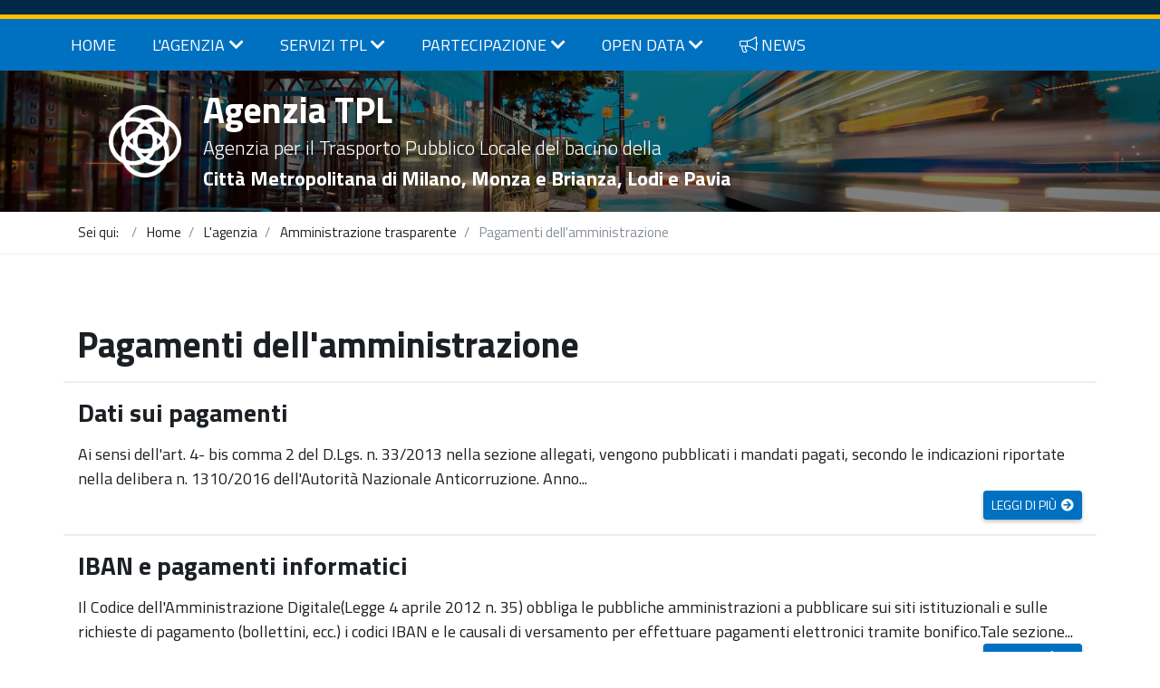

--- FILE ---
content_type: text/html; charset=utf-8
request_url: https://agenziatpl.it/agenzia/amministrazione-trasparente/25-pagamenti-dell-amministrazione
body_size: 5556
content:
<!doctype html>
<html xmlns="http://www.w3.org/1999/xhtml" xml:lang="it-it" lang="it-it" >
<head>
  	
	<meta name="google-site-verification" content="0sgjUeKbNV1PHnQdMH0-RIL38TTNMbTt1Km9z58VdPQ" />
	<meta name="viewport" content="width=device-width, initial-scale=1">
	<base href="https://agenziatpl.it/agenzia/amministrazione-trasparente/25-pagamenti-dell-amministrazione" />
	<meta http-equiv="content-type" content="text/html; charset=utf-8" />
	<meta name="twitter:card" content="summary_large_image" />
	<meta name="og:title" content="Pagamenti dell'amministrazione" />
	<meta name="twitter:title" content="Pagamenti dell'amministrazione" />
	<meta name="og:type" content="article" />
	<meta name="og:url" content="https://agenziatpl.it/agenzia/amministrazione-trasparente/25-pagamenti-dell-amministrazione" />
	<meta name="og:site_name" content="Agenzia TPL" />
	<meta name="x-ua-compatible" content="IE=edge,chrome=1" />
	<title>Pagamenti dell'amministrazione - Agenzia TPL</title>
	<link href="/agenzia/amministrazione-trasparente/25-pagamenti-dell-amministrazione?format=feed&amp;type=rss" rel="alternate" type="application/rss+xml" title="RSS 2.0" />
	<link href="/agenzia/amministrazione-trasparente/25-pagamenti-dell-amministrazione?format=feed&amp;type=atom" rel="alternate" type="application/atom+xml" title="Atom 1.0" />
	<link href="/templates/affinity/favicon.ico" rel="shortcut icon" type="image/vnd.microsoft.icon" />
	<link href="/templates/affinity/dist/font5/css/fontawesome-all.min.css" rel="stylesheet" type="text/css" />
	<link href="/templates/affinity/css/template.min.css?ver=2.4.0" rel="stylesheet" type="text/css" />
	<link href="/modules/mod_spscrolltop/css/scrolltop-alt.min.css" rel="stylesheet" type="text/css" />
	<link href="/modules/mod_cookiebanner/css/jquery.cookiebar.min.css?v=1.0.0" rel="stylesheet" type="text/css" />
	<style type="text/css">
/* SPEDI COOKIE ACCEPT CUSTOM STYLE */ 
 #cookie-bar{background:#1c2024!important;} 
 #cookie-bar > p{color:#eeeeee!important} 
 #cookie-bar .cb-enable {background:#eeeeee!important; color: #1c2024 !important;} 
 #cookie-bar .cb-disable {border-color:#eeeeee!important; color: #eeeeee !important;} 
 #cookie-bar .cb-policy {text-decoration: underline; color:#eeeeee!important;} 

	</style>
	<script src="/media/jui/js/jquery.min.js?e18822fcc9c773ce603a8bee5301d55f" type="text/javascript"></script>
	<script src="/media/jui/js/jquery-migrate.min.js?e18822fcc9c773ce603a8bee5301d55f" type="text/javascript"></script>
	<script src="/templates/affinity/js/bootstrapv4/popper.min.js?v=1.0.0" type="text/javascript" defer="defer"></script>
	<script src="/templates/affinity/js/bootstrapv4/bootstrap.min.js?v=1.0.0" type="text/javascript" defer="defer"></script>
	<script src="/templates/affinity/dist/modernizr/modernizr-objectfit.js" type="text/javascript" defer="defer"></script>
	<script src="/templates/affinity/js/logic.js?ver=2.0.0" type="text/javascript" defer="defer"></script>
	<script src="/modules/mod_spscrolltop/js/scrolltop.min.js" type="text/javascript" defer="defer"></script>
	<script src="/modules/mod_cookiebanner/js/jquery.cookiebar.min.js?v=1.1.0" type="text/javascript" defer="defer"></script>
	<script type="text/javascript">

  jQuery(document).ready(function($){
    $.cookieBar({
      message: "Questo sito raccoglie dati statistici anonimi sulla navigazione mediante cookie, nel rispetto della tua privacy e dei tuoi dati.",
      acceptButton: true,
      acceptText: 'Accetto',
      declineButton: true,
      declineText: 'Declino',
      policyButton: true,
      policyText: 'Cookie policy',
      policyURL: '/cookie-policy',
      autoEnable: true,
      acceptOnContinue: false,
      acceptOnScroll: false,
      acceptAnyClick: false,
      expireDays: 365,
      forceShow: false,
      effect: 'slide',
      fixed: true,
      bottom: 1,
      zindex: '999999999',
      domain: 'agenziatpl.it',
      referrer: 'agenziatpl.it'
    });
  });
jQuery(function($){ initTooltips(); $("body").on("subform-row-add", initTooltips); function initTooltips (event, container) { container = container || document;$(container).find(".hasTooltip").tooltip({"html": true,"container": "body"});} });
	</script>

</head>
<body>
  		<!-- Google Tag Manager -->
	
	
	<div class="site-wrap">
	  <ul class="list-unstyled mb-0 skip-link">
	    <li class="text-center goto-burger"><a href="#open-button" accesskey="1" title="Vai al menù" class="page-scroll">Vai al menù</a></li>
	    <li class="text-center goto-content"><a href="#main-content" accesskey="2" title="Vai al contenuto" class="page-scroll">Vai al contenuto</a></li>
	  </ul>

	  <header>
				    <div class="header-top py-2">
	      <div class="container">
	        <div class="row">
													        </div>
	      </div>
	    </div><!-- end .header-top -->
			
			<div class="header-line"></div>

				    <div class="header-nav">
	      <div class="container p-0">
					<nav class="navbar navbar-expand-md navbar-light bg-faded">
						<button class="navbar-toggler" type="button" data-toggle="collapse" data-target="#meganav" aria-controls="meganav" aria-expanded="false" aria-label="Toggle navigation">
							<i class="fal fa-bars"></i>
							<span class="navbar-toggler-text">MENU</span>
					  </button>
	          <div class="collapse navbar-collapse" id="meganav">
	            <ul class="navbar-nav " >
<li class="nav-item item-101"><a class="nav-link"
	href="/"
		title="Home"
	>
	Home</a>
</li><li class="nav-item item-118 active deeper dropdown parent"><a class="nav-link dropdown-toggle"
	href="#"
	id="navbarDropdownMenuLink118"
										data-toggle="dropdown"
										aria-haspopup="true"
										aria-expanded="false"	title="L'agenzia"
	>
	L'agenzia</a>
<div class="dropdown-menu" aria-labelledby="navbarDropdownMenuLink-118"><ul class="list-unstyled"><li class="nav-item item-119"><a class="dropdown-item"
	href="/agenzia/chi-siamo"
		title="Chi siamo"
	>
	Chi siamo</a>
</li><li class="nav-item item-122"><a class="dropdown-item"
	href="/agenzia/lavora-con-noi"
		title="Lavora con noi"
	>
	Lavora con noi</a>
</li><li class="nav-item item-184 current active"><a class="dropdown-item"
	href="/agenzia/amministrazione-trasparente"
		title="Amministrazione trasparente"
	>
	Amministrazione trasparente</a>
</li><li class="nav-item item-187"><a class="dropdown-item"
	href="/agenzia/bandi-di-gara"
		title="Bandi di gara"
	>
	Bandi di gara</a>
</ul></div></li><li class="nav-item item-123 deeper dropdown parent"><a class="nav-link dropdown-toggle"
	href="#"
	id="navbarDropdownMenuLink123"
										data-toggle="dropdown"
										aria-haspopup="true"
										aria-expanded="false"	title="Servizi TPL"
	>
	Servizi TPL</a>
<div class="dropdown-menu" aria-labelledby="navbarDropdownMenuLink-123"><ul class="list-unstyled"><li class="nav-item item-134"><a class="dropdown-item"
	href="/servizi-tpl/programma-dei-servizi-di-bacino"
		title="Programma dei Servizi di bacino"
	>
	<i class="fal fa-calendar-alt mr-1"></i>Programma dei Servizi di bacino</a>
</li><li class="nav-item item-135"><a class="dropdown-item"
	href="/servizi-tpl/sistema-tariffario-integrato"
		title="Sistema Tariffario Integrato"
	>
	<i class="fal fa-bus mr-1"></i>Sistema Tariffario Integrato</a>
</ul></div></li><li class="nav-item item-124 deeper dropdown parent"><a class="nav-link dropdown-toggle"
	href="#"
	id="navbarDropdownMenuLink124"
										data-toggle="dropdown"
										aria-haspopup="true"
										aria-expanded="false"	title="Partecipazione"
	>
	Partecipazione</a>
<div class="dropdown-menu" aria-labelledby="navbarDropdownMenuLink-124"><ul class="list-unstyled"><li class="nav-item item-125"><a class="dropdown-item"
	href="/partecipazione/conferenza-locale-del-trasporto-pubblico"
		title="Conferenza Locale del Trasporto Pubblico"
	>
	<i class="fal fa-users mr-1"></i>Conferenza Locale del Trasporto Pubblico</a>
</ul></div></li><li class="nav-item item-196 deeper dropdown parent"><a class="nav-link dropdown-toggle"
	href="#"
	id="navbarDropdownMenuLink196"
										data-toggle="dropdown"
										aria-haspopup="true"
										aria-expanded="false"	title="Open Data"
	>
	Open Data</a>
<div class="dropdown-menu" aria-labelledby="navbarDropdownMenuLink-196"><ul class="list-unstyled"><li class="nav-item item-197"><a class="dropdown-item"
	href="/open-data/gtfs"
		title="GTFS"
	>
	GTFS</a>
</li><li class="nav-item item-198"><a class="dropdown-item"
	href="/open-data/zonizzazione-sistema-tariffario"
		title="Zonizzazione Sistema Tariffario"
	>
	Zonizzazione Sistema Tariffario</a>
</ul></div></li><li class="nav-item item-136"><a class="nav-link"
	href="/news"
		title="News"
	>
	<i class="fal fa-bullhorn mr-1"></i>News</a>
</li></ul>

	          </div>
	        </nav>
	      </div>
	    </div>
			
	    <div class="header-banner ">
	      <div class="container">
	        <div class="row">
						<!-- site name -->
						<div class="col-12 col-sm-12 col-md-12 col-lg-10 site-name d-flex align-items-center">
							<a href="https://agenziatpl.it/" class="d-flex align-items-center" title="Agenzia TPL">
	               	                <img src="/images/test/logo_RGB_trasp.png" class="rounded img-fluid float-left mr-4" alt="Agenzia TPL" valign="top">
	              								<div>
									<h1 class="mb-0">Agenzia TPL</h1>
																			<p class="subtitle mb-0">
											Agenzia per il Trasporto Pubblico Locale del bacino della<br>
											<strong>Città Metropolitana di Milano, Monza e Brianza, Lodi e Pavia</strong>
										</p>
																	</div>
	            </a>
						</div>
						<!-- search icon -->
						<!--  -->
						<!-- social e search bar -->
						<!--  -->
					</div>
	      </div>
	    </div>
	  </header>

		
	  
	  	    <section class="mod_breadcrumbs">
	<ol itemscope itemtype="https://schema.org/BreadcrumbList" class="container breadcrumb ">
					<li class="breadcrumb-item">
				Sei qui: &#160;
			</li>
		
						<li class="breadcrumb-item" itemprop="itemListElement" itemscope itemtype="https://schema.org/ListItem">
											<a itemprop="item" href="/" class="pathway"><span itemprop="name">Home</span></a>
					
					<!--						<span class="divider">
							<img src="/media/system/images/arrow.png" alt="" />						</span>
					-->
					<meta itemprop="position" content="1">
				</li>
							<li class="breadcrumb-item" itemprop="itemListElement" itemscope itemtype="https://schema.org/ListItem">
											<span itemprop="name">
							L'agenzia						</span>
					
					<!--						<span class="divider">
							<img src="/media/system/images/arrow.png" alt="" />						</span>
					-->
					<meta itemprop="position" content="2">
				</li>
							<li class="breadcrumb-item" itemprop="itemListElement" itemscope itemtype="https://schema.org/ListItem">
											<a itemprop="item" href="/agenzia/amministrazione-trasparente" class="pathway"><span itemprop="name">Amministrazione trasparente</span></a>
					
					<!--						<span class="divider">
							<img src="/media/system/images/arrow.png" alt="" />						</span>
					-->
					<meta itemprop="position" content="3">
				</li>
							<li itemprop="itemListElement" itemscope itemtype="https://schema.org/ListItem" class="breadcrumb-item active">
					<span itemprop="name">
						Pagamenti dell'amministrazione					</span>
					<meta itemprop="position" content="4">
				</li>
				</ol>
</section>

	  
		
	  <!-- posizione di supporto - before component -->
	  	  <!-- posizione di supporto - before component -->

		

	  <main id="main-content">
	    <div class="category-list wrapper ">
  <div class="container wrapper">
	<div class="row content-category">
		
		
					<div class="page-title">
  <h1 class="mt-3 mb-0" itemprop="headline">Pagamenti dell'amministrazione</h1>
</div>
		
		<div class="col-12 col-sm-12 col-md-12 col-lg">
													
							<div class="category-desc mt-3">
																				<div class="clr"></div>
				</div>
						
<div class="row mt-3">
	<article class="col-12 card list-default p-3" itemscope="" itemtype="http://schema.org/Article">
  
<div class="list-h">

  <!-- meta informazioni solo per aziende o comuni -->
  <span itemprop="author" itemscope="" itemtype="https://schema.org/Person">
    <meta itemprop="name" content="Agenzia TPL">
  </span>

  <span itemprop="publisher" itemscope="" itemtype="https://schema.org/Organization">
    <span itemprop="logo" itemscope="" itemtype="https://schema.org/ImageObject">
      <meta itemprop="url" content="https://agenziatpl.it/images/test/logo_RGB_trasp.png">
    </span>
    <meta itemprop="name" content="Agenzia TPL">
  </span>

  <div class="d-flex justify-content-between">
    <!-- date -->
    <div class="d-flex justify-content-start">
      
              <meta itemprop="dateModified" content="2024-06-12">
      
              <meta itemprop="datePublished" content="2020-11-16">
          </div>
    <!-- date -->

    <!-- autore e categoria -->
        <!-- autore e categoria -->
  </div>

  <!-- titolo -->
      <h3 class="card-title mb-3" itemprop="headline" content="Dati sui pagamenti">
              <a href="/agenzia/amministrazione-trasparente/25-pagamenti-dell-amministrazione/196-dati-sui-pagamenti" title="Dati sui pagamenti">
          Dati sui pagamenti        </a>
          </h3>
    <!-- titolo -->
</div>
  <div class="list-body">
            <meta itemprop="image" content="https://agenziatpl.it/images/test/logo_RGB_trasp.png">
    
      <p class="card-text">
      Ai sensi dell'art. 4- bis comma 2 del D.Lgs. n. 33/2013 nella sezione allegati, vengono pubblicati i mandati pagati, secondo le indicazioni riportate nella delibera n. 1310/2016 dell'Autorità Nazionale Anticorruzione.
Anno...    </p>
  
  </div>
  <div class="d-flex justify-content-end">
      <a href="/agenzia/amministrazione-trasparente/25-pagamenti-dell-amministrazione/196-dati-sui-pagamenti" class="btn btn-primary btn-sm icon-go" title="Dati sui pagamenti" itemscope="" itemprop="mainEntityOfPage" itemtype="https://schema.org/WebPage" itemid="/agenzia/amministrazione-trasparente/25-pagamenti-dell-amministrazione/196-dati-sui-pagamenti">
      Leggi di più    </a>
  </div>
</article>
	<article class="col-12 card list-default p-3" itemscope="" itemtype="http://schema.org/Article">
  
<div class="list-h">

  <!-- meta informazioni solo per aziende o comuni -->
  <span itemprop="author" itemscope="" itemtype="https://schema.org/Person">
    <meta itemprop="name" content="Agenzia TPL">
  </span>

  <span itemprop="publisher" itemscope="" itemtype="https://schema.org/Organization">
    <span itemprop="logo" itemscope="" itemtype="https://schema.org/ImageObject">
      <meta itemprop="url" content="https://agenziatpl.it/images/test/logo_RGB_trasp.png">
    </span>
    <meta itemprop="name" content="Agenzia TPL">
  </span>

  <div class="d-flex justify-content-between">
    <!-- date -->
    <div class="d-flex justify-content-start">
      
              <meta itemprop="dateModified" content="2024-06-03">
      
              <meta itemprop="datePublished" content="2024-06-03">
          </div>
    <!-- date -->

    <!-- autore e categoria -->
        <!-- autore e categoria -->
  </div>

  <!-- titolo -->
      <h3 class="card-title mb-3" itemprop="headline" content="IBAN e pagamenti informatici">
              <a href="/agenzia/amministrazione-trasparente/25-pagamenti-dell-amministrazione/215-coordinate-iban" title="IBAN e pagamenti informatici">
          IBAN e pagamenti informatici        </a>
          </h3>
    <!-- titolo -->
</div>
  <div class="list-body">
            <meta itemprop="image" content="https://agenziatpl.it/images/test/logo_RGB_trasp.png">
    
      <p class="card-text">
      Il Codice dell'Amministrazione Digitale(Legge 4 aprile 2012 n. 35) obbliga le pubbliche amministrazioni a pubblicare sui siti istituzionali e sulle richieste di pagamento (bollettini, ecc.) i codici IBAN e le causali di versamento per effettuare pagamenti elettronici tramite bonifico.Tale sezione...    </p>
  
  </div>
  <div class="d-flex justify-content-end">
      <a href="/agenzia/amministrazione-trasparente/25-pagamenti-dell-amministrazione/215-coordinate-iban" class="btn btn-primary btn-sm icon-go" title="IBAN e pagamenti informatici" itemscope="" itemprop="mainEntityOfPage" itemtype="https://schema.org/WebPage" itemid="/agenzia/amministrazione-trasparente/25-pagamenti-dell-amministrazione/215-coordinate-iban">
      Leggi di più    </a>
  </div>
</article>
	<article class="col-12 card list-default p-3" itemscope="" itemtype="http://schema.org/Article">
  
<div class="list-h">

  <!-- meta informazioni solo per aziende o comuni -->
  <span itemprop="author" itemscope="" itemtype="https://schema.org/Person">
    <meta itemprop="name" content="Agenzia TPL">
  </span>

  <span itemprop="publisher" itemscope="" itemtype="https://schema.org/Organization">
    <span itemprop="logo" itemscope="" itemtype="https://schema.org/ImageObject">
      <meta itemprop="url" content="https://agenziatpl.it/images/test/logo_RGB_trasp.png">
    </span>
    <meta itemprop="name" content="Agenzia TPL">
  </span>

  <div class="d-flex justify-content-between">
    <!-- date -->
    <div class="d-flex justify-content-start">
      
              <meta itemprop="dateModified" content="2024-06-17">
      
              <meta itemprop="datePublished" content="2020-11-16">
          </div>
    <!-- date -->

    <!-- autore e categoria -->
        <!-- autore e categoria -->
  </div>

  <!-- titolo -->
      <h3 class="card-title mb-3" itemprop="headline" content="Indicatore tempestività dei pagamenti">
              <a href="/agenzia/amministrazione-trasparente/25-pagamenti-dell-amministrazione/138-indicatore-tempestivita-dei-pagamenti" title="Indicatore tempestività dei pagamenti">
          Indicatore tempestività dei pagamenti        </a>
          </h3>
    <!-- titolo -->
</div>
  <div class="list-body">
            <meta itemprop="image" content="https://agenziatpl.it/images/test/logo_RGB_trasp.png">
    
      <p class="card-text">
      Indicatore dei tempi medi di pagamento relativi agli acquisti di beni, servizi e forniture, e dell'ammontare complessivo dei debiti ai sensi dell'art. 33 del D.Lgs. n. 33/2013.
Indicatori tempestività dei...    </p>
  
  </div>
  <div class="d-flex justify-content-end">
      <a href="/agenzia/amministrazione-trasparente/25-pagamenti-dell-amministrazione/138-indicatore-tempestivita-dei-pagamenti" class="btn btn-primary btn-sm icon-go" title="Indicatore tempestività dei pagamenti" itemscope="" itemprop="mainEntityOfPage" itemtype="https://schema.org/WebPage" itemid="/agenzia/amministrazione-trasparente/25-pagamenti-dell-amministrazione/138-indicatore-tempestivita-dei-pagamenti">
      Leggi di più    </a>
  </div>
</article>
</div>

		</div>
	</div>
</div>
</div>

	  </main>

	  <!-- posizione di supporto - after component -->
	  	  <!-- posizione di supporto - after component -->

	  
	  
	  
	  
	  
		
	  <footer class="wrapper footer">
	    <div class="container pt-3 pb-5">
	      <div class="row footer-sitename">
	        <div class="col-12 d-flex align-items-center">
	          <!-- 	            <img src="/images/test/logo_RGB_trasp.png" class="rounded img-fluid float-left mr-3" alt="Agenzia TPL">
	           -->
						<div class="">
							<p class="mb-0"><strong>Agenzia TPL</strong></p>
															<p class="subtitle mb-0">
									Agenzia per il Trasporto Pubblico Locale del bacino della<br>
									<strong>Città Metropolitana di Milano, Monza e Brianza, Lodi e Pavia</strong>
								</p>
													</div>
	        </div>
	      </div>

	      	      <div class="row footer-bottom">
	        <div class="col-12 col-sm-12 col-md-6 col-lg-4 mt-5"><div class="footer-title"><h5>Contatti</h5></div><div class="footer-block">  <div class="smartcontact mt-3">
    
          <address class="mb-1">
        via Tommaso Pini, 1 – 20134 Milano      </address>
    
                <p class="mb-1">Tel. 0288441673</p>
                
    
                <p class="mb-1">Email. <a href="mailto:segreteria@agenziatpl.it">segreteria@agenziatpl.it</a></p>
                        <p class="mb-1">PEC. <a href="mailto:protocollo@pec.agenziatpl.it">protocollo@pec.agenziatpl.it</a></p>
          
          <p class="mb-1">
        <a href="/contatti" title="Contatti">Contatti<i class="far fa-external-link ml-2"></i></a>
      </p>
    
      </div>
</div></div>
	      </div>
	      	    </div>
			<div class="footer-links bg-dark py-4">
				<div class="container">
					<div class="row">
													<div class="col-12 col-sm-12 col-md-12 col-lg-8 d-flex justify-content-start">
								<div class="inline-menu ">
	<ul class="list-inline" >
	<li class="list-inline-item item-130"><a href="/privacy" title="Privacy">Privacy</a></li><li class="list-inline-item item-186"><a href="/cookie-policy" title="Cookie">Cookie</a></li><li class="list-inline-item delimiter item-131"><a href="/note-legali" title="Note legali">Note legali</a></li><li class="list-inline-item item-165"><a href="/contatti" title="Contatti">Contatti</a></li>	</ul>
</div>
<div class="inline-menu syndicate">
	<ul class="list-inline">
		<li class="list-inline-item">
			<a href="/agenzia/amministrazione-trasparente/25-pagamenti-dell-amministrazione?format=feed&amp;type=rss" title="TPL_COMUNI_DEFAULT_FEED_ENTRIES" target="_blank">
									Feed<i class="fas fa-rss ml-1"></i>
							</a>
		</li>
	</ul>
</div>
<div class="scroll-top-block" style="right: 30px">
  <span class="fa-stack fa-lg" style="color: #ffc000">
    <i class="fas fa-square fa-stack-2x"></i>
    <i class="far fa-chevron-up fa-stack-1x fa-inverse" style="color: #ffffff"></i>
  </span>
</div>

							</div>
												<div class="col-12 col-sm-12 col-md-12 col-lg footer-copy">
							<small class="text-muted">Design by SPEDI srl - <a href="https://www.spedi.it" class="text-muted" target="_blank" title="SPEDI srl - web site">www.spedi.it</a> </small>
						</div>
					</div>
				</div>
			</div>
	  </footer>
	</div>

	
</body>
</html>


--- FILE ---
content_type: text/css
request_url: https://agenziatpl.it/templates/affinity/css/template.min.css?ver=2.4.0
body_size: 31087
content:
@import url("https://fonts.googleapis.com/css?family=Titillium+Web:200,200i,300,300i,400,400i,600,600i,700,700i,900");:root{--blue:#0070c0;--indigo:#6610f2;--purple:#6f42c1;--pink:#e83e8c;--red:#dc3545;--orange:#fd7e14;--yellow:#ffc107;--green:#28a745;--teal:#20c997;--cyan:#17a2b8;--white:#fff;--gray:#868e96;--gray-dark:#343a40;--featured:#65dcdf;--primary:#0070c0;--secondary:#ffc000;--success:#28a745;--info:#17a2b8;--warning:#ffc107;--danger:#dc3545;--light:#eee;--dark:#1C2024;--featured:#65dcdf;--breakpoint-xs:0;--breakpoint-sm:576px;--breakpoint-md:768px;--breakpoint-lg:992px;--breakpoint-xl:1200px;--font-family-sans-serif:-apple-system, BlinkMacSystemFont, "Segoe UI", Roboto, "Helvetica Neue", Arial, sans-serif, "Apple Color Emoji", "Segoe UI Emoji", "Segoe UI Symbol";--font-family-monospace:SFMono-Regular, Menlo, Monaco, Consolas, "Liberation Mono", "Courier New", monospace}*,*::before,*::after{box-sizing:border-box}html{font-family:sans-serif;line-height:1.15;-webkit-text-size-adjust:100%;-ms-text-size-adjust:100%;-ms-overflow-style:scrollbar;-webkit-tap-highlight-color:transparent}@-ms-viewport{width:device-width}article,aside,dialog,figcaption,figure,footer,header,hgroup,main,nav,section{display:block}body{margin:0;font-family:-apple-system,BlinkMacSystemFont,"Segoe UI",Roboto,"Helvetica Neue",Arial,sans-serif,"Apple Color Emoji","Segoe UI Emoji","Segoe UI Symbol";font-size:1rem;font-weight:400;line-height:1.5;color:#212529;text-align:left;background-color:#fff}[tabindex="-1"]:focus{outline:0 !important}hr{box-sizing:content-box;height:0;overflow:visible}h1,h2,h3,h4,h5,h6{margin-top:0;margin-bottom:.5rem}p{margin-top:0;margin-bottom:1rem}abbr[title],abbr[data-original-title]{text-decoration:underline;text-decoration:underline dotted;cursor:help;border-bottom:0}address{margin-bottom:1rem;font-style:normal;line-height:inherit}ol,ul,dl{margin-top:0;margin-bottom:1rem}ol ol,ul ul,ol ul,ul ol{margin-bottom:0}dt{font-weight:700}dd{margin-bottom:.5rem;margin-left:0}blockquote{margin:0 0 1rem}dfn{font-style:italic}b,strong{font-weight:bolder}small{font-size:80%}sub,sup{position:relative;font-size:75%;line-height:0;vertical-align:baseline}sub{bottom:-.25em}sup{top:-.5em}a{color:#0070c0;text-decoration:none;background-color:transparent;-webkit-text-decoration-skip:objects}a:hover{color:#004374;text-decoration:underline}a:not([href]):not([tabindex]){color:inherit;text-decoration:none}a:not([href]):not([tabindex]):hover,a:not([href]):not([tabindex]):focus{color:inherit;text-decoration:none}a:not([href]):not([tabindex]):focus{outline:0}pre,code,kbd,samp{font-family:monospace, monospace;font-size:1em}pre{margin-top:0;margin-bottom:1rem;overflow:auto;-ms-overflow-style:scrollbar}figure{margin:0 0 1rem}img{vertical-align:middle;border-style:none}svg:not(:root){overflow:hidden}table{border-collapse:collapse}caption{padding-top:.75rem;padding-bottom:.75rem;color:#868e96;text-align:left;caption-side:bottom}th{text-align:inherit}label{display:inline-block;margin-bottom:.5rem}button{border-radius:0}button:focus{outline:1px dotted;outline:5px auto -webkit-focus-ring-color}input,button,select,optgroup,textarea{margin:0;font-family:inherit;font-size:inherit;line-height:inherit}button,input{overflow:visible}button,select{text-transform:none}button,html [type="button"],[type="reset"],[type="submit"]{-webkit-appearance:button}button::-moz-focus-inner,[type="button"]::-moz-focus-inner,[type="reset"]::-moz-focus-inner,[type="submit"]::-moz-focus-inner{padding:0;border-style:none}input[type="radio"],input[type="checkbox"]{box-sizing:border-box;padding:0}input[type="date"],input[type="time"],input[type="datetime-local"],input[type="month"]{-webkit-appearance:listbox}textarea{overflow:auto;resize:vertical}fieldset{min-width:0;padding:0;margin:0;border:0}legend{display:block;width:100%;max-width:100%;padding:0;margin-bottom:.5rem;font-size:1.5rem;line-height:inherit;color:inherit;white-space:normal}progress{vertical-align:baseline}[type="number"]::-webkit-inner-spin-button,[type="number"]::-webkit-outer-spin-button{height:auto}[type="search"]{outline-offset:-2px;-webkit-appearance:none}[type="search"]::-webkit-search-cancel-button,[type="search"]::-webkit-search-decoration{-webkit-appearance:none}::-webkit-file-upload-button{font:inherit;-webkit-appearance:button}output{display:inline-block}summary{display:list-item;cursor:pointer}template{display:none}[hidden]{display:none !important}h1,h2,h3,h4,h5,h6,.h1,.h2,.h3,.h4,.h5,.h6{margin-bottom:.5rem;font-family:inherit;font-weight:500;line-height:1.2;color:inherit}h1,.h1{font-size:2.5rem}h2,.h2{font-size:2rem}h3,.h3{font-size:1.75rem}h4,.h4{font-size:1.5rem}h5,.h5{font-size:1.25rem}h6,.h6{font-size:1rem}.lead{font-size:1.25rem;font-weight:300}.display-1{font-size:6rem;font-weight:300;line-height:1.2}.display-2{font-size:5.5rem;font-weight:300;line-height:1.2}.display-3{font-size:4.5rem;font-weight:300;line-height:1.2}.display-4{font-size:3.5rem;font-weight:300;line-height:1.2}hr{margin-top:1rem;margin-bottom:1rem;border:0;border-top:1px solid rgba(0,0,0,0.1)}small,.small{font-size:80%;font-weight:400}mark,.mark{padding:.2em;background-color:#fcf8e3}.list-unstyled{padding-left:0;list-style:none}.list-inline{padding-left:0;list-style:none}.list-inline-item{display:inline-block}.list-inline-item:not(:last-child){margin-right:.5rem}.initialism{font-size:90%;text-transform:uppercase}.blockquote,blockquote{margin-bottom:1rem;font-size:1.25rem}.blockquote-footer{display:block;font-size:80%;color:#868e96}.blockquote-footer::before{content:"\2014 \00A0"}.img-fluid,.pd-category-view img,.article-view article img,.jev_eventdetails_body img{max-width:100%;height:auto}.img-thumbnail{padding:.25rem;background-color:#fff;border:1px solid #dee2e6;border-radius:.25rem;max-width:100%;height:auto}.figure{display:inline-block}.figure-img{margin-bottom:.5rem;line-height:1}.figure-caption{font-size:90%;color:#868e96}code,kbd,pre,samp{font-family:SFMono-Regular,Menlo,Monaco,Consolas,"Liberation Mono","Courier New",monospace}code{font-size:87.5%;color:#e83e8c;word-break:break-word}a>code{color:inherit}kbd{padding:.2rem .4rem;font-size:87.5%;color:#fff;background-color:#212529;border-radius:.2rem}kbd kbd{padding:0;font-size:100%;font-weight:700}pre{display:block;font-size:87.5%;color:#212529}pre code{font-size:inherit;color:inherit;word-break:normal}.pre-scrollable{max-height:340px;overflow-y:scroll}.container{width:100%;padding-right:15px;padding-left:15px;margin-right:auto;margin-left:auto}@media (min-width: 576px){.container{max-width:540px}}@media (min-width: 768px){.container{max-width:720px}}@media (min-width: 992px){.container{max-width:960px}}@media (min-width: 1200px){.container{max-width:1140px}}.container-fluid{width:100%;padding-right:15px;padding-left:15px;margin-right:auto;margin-left:auto}.row{display:flex;flex-wrap:wrap;margin-right:-15px;margin-left:-15px}.no-gutters{margin-right:0;margin-left:0}.no-gutters>.col,.no-gutters>[class*="col-"]{padding-right:0;padding-left:0}.col-1,.col-2,.col-3,.col-4,.col-5,.col-6,.col-7,.col-8,.col-9,.col-10,.col-11,.col-12,.controls.finder-selects,.col,.col-auto,.col-sm-1,.col-sm-2,.col-sm-3,.col-sm-4,.col-sm-5,.col-sm-6,.col-sm-7,.col-sm-8,.col-sm-9,.col-sm-10,.col-sm-11,.col-sm-12,.col-sm,.col-sm-auto,.col-md-1,.col-md-2,.col-md-3,.col-md-4,.col-md-5,.col-md-6,.col-md-7,.col-md-8,.col-md-9,.col-md-10,.col-md-11,.col-md-12,.col-md,.col-md-auto,.col-lg-1,.col-lg-2,.col-lg-3,.col-lg-4,.col-lg-5,.col-lg-6,.col-lg-7,.col-lg-8,.col-lg-9,.col-lg-10,.col-lg-11,.col-lg-12,.col-lg,.col-lg-auto,.col-xl-1,.col-xl-2,.col-xl-3,.col-xl-4,.col-xl-5,.col-xl-6,.col-xl-7,.col-xl-8,.col-xl-9,.col-xl-10,.col-xl-11,.col-xl-12,.col-xl,.col-xl-auto{position:relative;width:100%;min-height:1px;padding-right:15px;padding-left:15px}.col{flex-basis:0;flex-grow:1;max-width:100%}.col-auto{flex:0 0 auto;width:auto;max-width:none}.col-1{flex:0 0 8.33333%;max-width:8.33333%}.col-2{flex:0 0 16.66667%;max-width:16.66667%}.col-3{flex:0 0 25%;max-width:25%}.col-4{flex:0 0 33.33333%;max-width:33.33333%}.col-5{flex:0 0 41.66667%;max-width:41.66667%}.col-6{flex:0 0 50%;max-width:50%}.col-7{flex:0 0 58.33333%;max-width:58.33333%}.col-8{flex:0 0 66.66667%;max-width:66.66667%}.col-9{flex:0 0 75%;max-width:75%}.col-10{flex:0 0 83.33333%;max-width:83.33333%}.col-11{flex:0 0 91.66667%;max-width:91.66667%}.col-12,.controls.finder-selects{flex:0 0 100%;max-width:100%}.order-first{order:-1}.order-last{order:13}.order-0{order:0}.order-1{order:1}.order-2{order:2}.order-3{order:3}.order-4{order:4}.order-5{order:5}.order-6{order:6}.order-7{order:7}.order-8{order:8}.order-9{order:9}.order-10{order:10}.order-11{order:11}.order-12{order:12}.offset-1{margin-left:8.33333%}.offset-2{margin-left:16.66667%}.offset-3{margin-left:25%}.offset-4{margin-left:33.33333%}.offset-5{margin-left:41.66667%}.offset-6{margin-left:50%}.offset-7{margin-left:58.33333%}.offset-8{margin-left:66.66667%}.offset-9{margin-left:75%}.offset-10{margin-left:83.33333%}.offset-11{margin-left:91.66667%}@media (min-width: 576px){.col-sm{flex-basis:0;flex-grow:1;max-width:100%}.col-sm-auto{flex:0 0 auto;width:auto;max-width:none}.col-sm-1{flex:0 0 8.33333%;max-width:8.33333%}.col-sm-2{flex:0 0 16.66667%;max-width:16.66667%}.col-sm-3{flex:0 0 25%;max-width:25%}.col-sm-4{flex:0 0 33.33333%;max-width:33.33333%}.col-sm-5{flex:0 0 41.66667%;max-width:41.66667%}.col-sm-6{flex:0 0 50%;max-width:50%}.col-sm-7{flex:0 0 58.33333%;max-width:58.33333%}.col-sm-8{flex:0 0 66.66667%;max-width:66.66667%}.col-sm-9{flex:0 0 75%;max-width:75%}.col-sm-10{flex:0 0 83.33333%;max-width:83.33333%}.col-sm-11{flex:0 0 91.66667%;max-width:91.66667%}.col-sm-12,.controls.finder-selects{flex:0 0 100%;max-width:100%}.order-sm-first{order:-1}.order-sm-last{order:13}.order-sm-0{order:0}.order-sm-1{order:1}.order-sm-2{order:2}.order-sm-3{order:3}.order-sm-4{order:4}.order-sm-5{order:5}.order-sm-6{order:6}.order-sm-7{order:7}.order-sm-8{order:8}.order-sm-9{order:9}.order-sm-10{order:10}.order-sm-11{order:11}.order-sm-12{order:12}.offset-sm-0{margin-left:0}.offset-sm-1{margin-left:8.33333%}.offset-sm-2{margin-left:16.66667%}.offset-sm-3{margin-left:25%}.offset-sm-4{margin-left:33.33333%}.offset-sm-5{margin-left:41.66667%}.offset-sm-6{margin-left:50%}.offset-sm-7{margin-left:58.33333%}.offset-sm-8{margin-left:66.66667%}.offset-sm-9{margin-left:75%}.offset-sm-10{margin-left:83.33333%}.offset-sm-11{margin-left:91.66667%}}@media (min-width: 768px){.col-md{flex-basis:0;flex-grow:1;max-width:100%}.col-md-auto{flex:0 0 auto;width:auto;max-width:none}.col-md-1{flex:0 0 8.33333%;max-width:8.33333%}.col-md-2{flex:0 0 16.66667%;max-width:16.66667%}.col-md-3,.controls.finder-selects{flex:0 0 25%;max-width:25%}.col-md-4{flex:0 0 33.33333%;max-width:33.33333%}.col-md-5{flex:0 0 41.66667%;max-width:41.66667%}.col-md-6{flex:0 0 50%;max-width:50%}.col-md-7{flex:0 0 58.33333%;max-width:58.33333%}.col-md-8{flex:0 0 66.66667%;max-width:66.66667%}.col-md-9{flex:0 0 75%;max-width:75%}.col-md-10{flex:0 0 83.33333%;max-width:83.33333%}.col-md-11{flex:0 0 91.66667%;max-width:91.66667%}.col-md-12{flex:0 0 100%;max-width:100%}.order-md-first{order:-1}.order-md-last{order:13}.order-md-0{order:0}.order-md-1{order:1}.order-md-2{order:2}.order-md-3{order:3}.order-md-4{order:4}.order-md-5{order:5}.order-md-6{order:6}.order-md-7{order:7}.order-md-8{order:8}.order-md-9{order:9}.order-md-10{order:10}.order-md-11{order:11}.order-md-12{order:12}.offset-md-0{margin-left:0}.offset-md-1{margin-left:8.33333%}.offset-md-2{margin-left:16.66667%}.offset-md-3{margin-left:25%}.offset-md-4{margin-left:33.33333%}.offset-md-5{margin-left:41.66667%}.offset-md-6{margin-left:50%}.offset-md-7{margin-left:58.33333%}.offset-md-8{margin-left:66.66667%}.offset-md-9{margin-left:75%}.offset-md-10{margin-left:83.33333%}.offset-md-11{margin-left:91.66667%}}@media (min-width: 992px){.col-lg{flex-basis:0;flex-grow:1;max-width:100%}.col-lg-auto{flex:0 0 auto;width:auto;max-width:none}.col-lg-1{flex:0 0 8.33333%;max-width:8.33333%}.col-lg-2{flex:0 0 16.66667%;max-width:16.66667%}.col-lg-3{flex:0 0 25%;max-width:25%}.col-lg-4{flex:0 0 33.33333%;max-width:33.33333%}.col-lg-5{flex:0 0 41.66667%;max-width:41.66667%}.col-lg-6{flex:0 0 50%;max-width:50%}.col-lg-7{flex:0 0 58.33333%;max-width:58.33333%}.col-lg-8{flex:0 0 66.66667%;max-width:66.66667%}.col-lg-9{flex:0 0 75%;max-width:75%}.col-lg-10{flex:0 0 83.33333%;max-width:83.33333%}.col-lg-11{flex:0 0 91.66667%;max-width:91.66667%}.col-lg-12{flex:0 0 100%;max-width:100%}.order-lg-first{order:-1}.order-lg-last{order:13}.order-lg-0{order:0}.order-lg-1{order:1}.order-lg-2{order:2}.order-lg-3{order:3}.order-lg-4{order:4}.order-lg-5{order:5}.order-lg-6{order:6}.order-lg-7{order:7}.order-lg-8{order:8}.order-lg-9{order:9}.order-lg-10{order:10}.order-lg-11{order:11}.order-lg-12{order:12}.offset-lg-0{margin-left:0}.offset-lg-1{margin-left:8.33333%}.offset-lg-2{margin-left:16.66667%}.offset-lg-3{margin-left:25%}.offset-lg-4{margin-left:33.33333%}.offset-lg-5{margin-left:41.66667%}.offset-lg-6{margin-left:50%}.offset-lg-7{margin-left:58.33333%}.offset-lg-8{margin-left:66.66667%}.offset-lg-9{margin-left:75%}.offset-lg-10{margin-left:83.33333%}.offset-lg-11{margin-left:91.66667%}}@media (min-width: 1200px){.col-xl{flex-basis:0;flex-grow:1;max-width:100%}.col-xl-auto{flex:0 0 auto;width:auto;max-width:none}.col-xl-1{flex:0 0 8.33333%;max-width:8.33333%}.col-xl-2{flex:0 0 16.66667%;max-width:16.66667%}.col-xl-3{flex:0 0 25%;max-width:25%}.col-xl-4{flex:0 0 33.33333%;max-width:33.33333%}.col-xl-5{flex:0 0 41.66667%;max-width:41.66667%}.col-xl-6{flex:0 0 50%;max-width:50%}.col-xl-7{flex:0 0 58.33333%;max-width:58.33333%}.col-xl-8{flex:0 0 66.66667%;max-width:66.66667%}.col-xl-9{flex:0 0 75%;max-width:75%}.col-xl-10{flex:0 0 83.33333%;max-width:83.33333%}.col-xl-11{flex:0 0 91.66667%;max-width:91.66667%}.col-xl-12{flex:0 0 100%;max-width:100%}.order-xl-first{order:-1}.order-xl-last{order:13}.order-xl-0{order:0}.order-xl-1{order:1}.order-xl-2{order:2}.order-xl-3{order:3}.order-xl-4{order:4}.order-xl-5{order:5}.order-xl-6{order:6}.order-xl-7{order:7}.order-xl-8{order:8}.order-xl-9{order:9}.order-xl-10{order:10}.order-xl-11{order:11}.order-xl-12{order:12}.offset-xl-0{margin-left:0}.offset-xl-1{margin-left:8.33333%}.offset-xl-2{margin-left:16.66667%}.offset-xl-3{margin-left:25%}.offset-xl-4{margin-left:33.33333%}.offset-xl-5{margin-left:41.66667%}.offset-xl-6{margin-left:50%}.offset-xl-7{margin-left:58.33333%}.offset-xl-8{margin-left:66.66667%}.offset-xl-9{margin-left:75%}.offset-xl-10{margin-left:83.33333%}.offset-xl-11{margin-left:91.66667%}}.table,table{width:100%;max-width:100%;margin-bottom:1rem;background-color:transparent}.table th,table th,.table td,table td{padding:.75rem;vertical-align:top;border-top:1px solid #dee2e6}.table thead th,table thead th{vertical-align:bottom;border-bottom:2px solid #dee2e6}.table tbody+tbody,table tbody+tbody{border-top:2px solid #dee2e6}.table .table,table .table,.table table,table table{background-color:#fff}.table-sm th,.table-sm td{padding:.3rem}.table-bordered,table{border:1px solid #dee2e6}.table-bordered th,table th,.table-bordered td,table td{border:1px solid #dee2e6}.table-bordered thead th,table thead th,.table-bordered thead td,table thead td{border-bottom-width:2px}.table-striped tbody tr:nth-of-type(odd),table tbody tr:nth-of-type(odd){background-color:rgba(0,0,0,0.05)}.table-hover tbody tr:hover,table tbody tr:hover{background-color:rgba(0,0,0,0.075)}.table-primary,.table-primary>th,.table-primary>td{background-color:#b8d7ed}.table-hover .table-primary:hover,table .table-primary:hover{background-color:#a4cce8}.table-hover .table-primary:hover>td,table .table-primary:hover>td,.table-hover .table-primary:hover>th,table .table-primary:hover>th{background-color:#a4cce8}.table-secondary,.table-secondary>th,.table-secondary>td{background-color:#ffedb8}.table-hover .table-secondary:hover,table .table-secondary:hover{background-color:#ffe79f}.table-hover .table-secondary:hover>td,table .table-secondary:hover>td,.table-hover .table-secondary:hover>th,table .table-secondary:hover>th{background-color:#ffe79f}.table-success,.table-success>th,.table-success>td{background-color:#c3e6cb}.table-hover .table-success:hover,table .table-success:hover{background-color:#b1dfbb}.table-hover .table-success:hover>td,table .table-success:hover>td,.table-hover .table-success:hover>th,table .table-success:hover>th{background-color:#b1dfbb}.table-info,.table-info>th,.table-info>td{background-color:#bee5eb}.table-hover .table-info:hover,table .table-info:hover{background-color:#abdde5}.table-hover .table-info:hover>td,table .table-info:hover>td,.table-hover .table-info:hover>th,table .table-info:hover>th{background-color:#abdde5}.table-warning,.table-warning>th,.table-warning>td{background-color:#ffeeba}.table-hover .table-warning:hover,table .table-warning:hover{background-color:#ffe8a1}.table-hover .table-warning:hover>td,table .table-warning:hover>td,.table-hover .table-warning:hover>th,table .table-warning:hover>th{background-color:#ffe8a1}.table-danger,.table-danger>th,.table-danger>td{background-color:#f5c6cb}.table-hover .table-danger:hover,table .table-danger:hover{background-color:#f1b0b7}.table-hover .table-danger:hover>td,table .table-danger:hover>td,.table-hover .table-danger:hover>th,table .table-danger:hover>th{background-color:#f1b0b7}.table-light,.table-light>th,.table-light>td{background-color:#fafafa}.table-hover .table-light:hover,table .table-light:hover{background-color:#ededed}.table-hover .table-light:hover>td,table .table-light:hover>td,.table-hover .table-light:hover>th,table .table-light:hover>th{background-color:#ededed}.table-dark,.table-dark>th,.table-dark>td{background-color:#bfc1c2}.table-hover .table-dark:hover,table .table-dark:hover{background-color:#b2b4b6}.table-hover .table-dark:hover>td,table .table-dark:hover>td,.table-hover .table-dark:hover>th,table .table-dark:hover>th{background-color:#b2b4b6}.table-featured,.table-featured>th,.table-featured>td{background-color:#d4f5f6}.table-hover .table-featured:hover,table .table-featured:hover{background-color:#bff0f2}.table-hover .table-featured:hover>td,table .table-featured:hover>td,.table-hover .table-featured:hover>th,table .table-featured:hover>th{background-color:#bff0f2}.table-active,.table-active>th,.table-active>td{background-color:rgba(0,0,0,0.075)}.table-hover .table-active:hover,table .table-active:hover{background-color:rgba(0,0,0,0.075)}.table-hover .table-active:hover>td,table .table-active:hover>td,.table-hover .table-active:hover>th,table .table-active:hover>th{background-color:rgba(0,0,0,0.075)}.table .thead-dark th,table .thead-dark th{color:#fff;background-color:#212529;border-color:#32383e}.table .thead-light th,table .thead-light th{color:#495057;background-color:#e9ecef;border-color:#dee2e6}.table-dark{color:#fff;background-color:#212529}.table-dark th,.table-dark td,.table-dark thead th{border-color:#32383e}.table-dark.table-bordered,table.table-dark{border:0}.table-dark.table-striped tbody tr:nth-of-type(odd),table.table-dark tbody tr:nth-of-type(odd){background-color:rgba(255,255,255,0.05)}.table-dark.table-hover tbody tr:hover,table.table-dark tbody tr:hover{background-color:rgba(255,255,255,0.075)}@media (max-width: 575.98px){.table-responsive-sm,table{display:block;width:100%;overflow-x:auto;-webkit-overflow-scrolling:touch;-ms-overflow-style:-ms-autohiding-scrollbar}.table-responsive-sm>.table-bordered,table>.table-bordered,.table-responsive-sm>table,table>table{border:0}}@media (max-width: 767.98px){.table-responsive-md{display:block;width:100%;overflow-x:auto;-webkit-overflow-scrolling:touch;-ms-overflow-style:-ms-autohiding-scrollbar}.table-responsive-md>.table-bordered,.table-responsive-md>table{border:0}}@media (max-width: 991.98px){.table-responsive-lg{display:block;width:100%;overflow-x:auto;-webkit-overflow-scrolling:touch;-ms-overflow-style:-ms-autohiding-scrollbar}.table-responsive-lg>.table-bordered,.table-responsive-lg>table{border:0}}@media (max-width: 1199.98px){.table-responsive-xl{display:block;width:100%;overflow-x:auto;-webkit-overflow-scrolling:touch;-ms-overflow-style:-ms-autohiding-scrollbar}.table-responsive-xl>.table-bordered,.table-responsive-xl>table{border:0}}.table-responsive{display:block;width:100%;overflow-x:auto;-webkit-overflow-scrolling:touch;-ms-overflow-style:-ms-autohiding-scrollbar}.table-responsive>.table-bordered,.table-responsive>table{border:0}.form-control,input[type=text],input[type=select],textarea,input[readonly=readonly]{display:block;width:100%;padding:.375rem .75rem;font-size:1rem;line-height:1.5;color:#495057;background-color:#fff;background-clip:padding-box;border:1px solid #ced4da;border-radius:.25rem;transition:border-color 0.15s ease-in-out,box-shadow 0.15s ease-in-out}.form-control::-ms-expand,input[type=text]::-ms-expand,input[type=select]::-ms-expand,textarea::-ms-expand,input[readonly=readonly]::-ms-expand{background-color:transparent;border:0}.form-control:focus,input[type=text]:focus,input[type=select]:focus,textarea:focus,input[readonly=readonly]:focus{color:#495057;background-color:#fff;border-color:#41b0ff;outline:0;box-shadow:0 0 0 .2rem rgba(0,112,192,0.25)}.form-control::placeholder,input[type=text]::placeholder,input[type=select]::placeholder,textarea::placeholder,input[readonly=readonly]::placeholder{color:#868e96;opacity:1}.form-control:disabled,input[type=text]:disabled,input[type=select]:disabled,textarea:disabled,input[readonly=readonly]:disabled,.form-control[readonly],input[readonly][type=text],input[readonly][type=select],textarea[readonly],input[readonly][readonly=readonly]{background-color:#e9ecef;opacity:1}select.form-control:not([size]):not([multiple]){height:calc(2.25rem + 2px)}select.form-control:focus::-ms-value{color:#495057;background-color:#fff}.form-control-file,.form-control-range{display:block;width:100%}.col-form-label{padding-top:calc(.375rem + 1px);padding-bottom:calc(.375rem + 1px);margin-bottom:0;font-size:inherit;line-height:1.5}.col-form-label-lg{padding-top:calc(.5rem + 1px);padding-bottom:calc(.5rem + 1px);font-size:1.25rem;line-height:1.5}.col-form-label-sm{padding-top:calc(.25rem + 1px);padding-bottom:calc(.25rem + 1px);font-size:.875rem;line-height:1.5}.form-control-plaintext{display:block;width:100%;padding-top:.375rem;padding-bottom:.375rem;margin-bottom:0;line-height:1.5;background-color:transparent;border:solid transparent;border-width:1px 0}.form-control-plaintext.form-control-sm,.input-group-sm>.form-control-plaintext.form-control,.input-group-sm>input.form-control-plaintext[type=text],.input-group-sm>input.form-control-plaintext[type=select],.input-group-sm>textarea.form-control-plaintext,.input-group-sm>input.form-control-plaintext[readonly=readonly],.input-group-sm>.input-group-prepend>.form-control-plaintext.input-group-text,.input-group-sm>.input-group-append>.form-control-plaintext.input-group-text,.input-group-sm>.input-group-prepend>.form-control-plaintext.btn,.input-group-sm>.input-group-append>.form-control-plaintext.btn,.search select.form-control-plaintext,.tag-category select.form-control-plaintext,.form-control-plaintext.form-control-lg,.input-group-lg>.form-control-plaintext.form-control,.input-group-lg>input.form-control-plaintext[type=text],.input-group-lg>input.form-control-plaintext[type=select],.input-group-lg>textarea.form-control-plaintext,.input-group-lg>input.form-control-plaintext[readonly=readonly],.input-group-lg>.input-group-prepend>.form-control-plaintext.input-group-text,.input-group-lg>.input-group-append>.form-control-plaintext.input-group-text,.input-group-lg>.input-group-prepend>.form-control-plaintext.btn,.input-group-lg>.input-group-append>.form-control-plaintext.btn{padding-right:0;padding-left:0}.form-control-sm,.input-group-sm>.form-control,.input-group-sm>input[type=text],.input-group-sm>input[type=select],.input-group-sm>textarea,.input-group-sm>input[readonly=readonly],.input-group-sm>.input-group-prepend>.input-group-text,.input-group-sm>.input-group-append>.input-group-text,.input-group-sm>.input-group-prepend>.btn,.input-group-sm>.input-group-append>.btn,.search select,.tag-category select{padding:.25rem .5rem;font-size:.875rem;line-height:1.5;border-radius:.2rem}select.form-control-sm:not([size]):not([multiple]),.input-group-sm>select.form-control:not([size]):not([multiple]),.input-group-sm>.input-group-prepend>select.input-group-text:not([size]):not([multiple]),.input-group-sm>.input-group-append>select.input-group-text:not([size]):not([multiple]),.input-group-sm>.input-group-prepend>select.btn:not([size]):not([multiple]),.input-group-sm>.input-group-append>select.btn:not([size]):not([multiple]),.search select:not([size]):not([multiple]),.tag-category select:not([size]):not([multiple]){height:calc(1.8125rem + 2px)}.form-control-lg,.input-group-lg>.form-control,.input-group-lg>input[type=text],.input-group-lg>input[type=select],.input-group-lg>textarea,.input-group-lg>input[readonly=readonly],.input-group-lg>.input-group-prepend>.input-group-text,.input-group-lg>.input-group-append>.input-group-text,.input-group-lg>.input-group-prepend>.btn,.input-group-lg>.input-group-append>.btn{padding:.5rem 1rem;font-size:1.25rem;line-height:1.5;border-radius:.3rem}select.form-control-lg:not([size]):not([multiple]),.input-group-lg>select.form-control:not([size]):not([multiple]),.input-group-lg>.input-group-prepend>select.input-group-text:not([size]):not([multiple]),.input-group-lg>.input-group-append>select.input-group-text:not([size]):not([multiple]),.input-group-lg>.input-group-prepend>select.btn:not([size]):not([multiple]),.input-group-lg>.input-group-append>select.btn:not([size]):not([multiple]){height:calc(2.875rem + 2px)}.form-group{margin-bottom:1rem}.form-text{display:block;margin-top:.25rem}.form-row{display:flex;flex-wrap:wrap;margin-right:-5px;margin-left:-5px}.form-row>.col,.form-row>[class*="col-"]{padding-right:5px;padding-left:5px}.form-check{position:relative;display:block;padding-left:1.25rem}.form-check-input{position:absolute;margin-top:.3rem;margin-left:-1.25rem}.form-check-input:disabled ~ .form-check-label{color:#868e96}.form-check-label{margin-bottom:0}.form-check-inline{display:inline-flex;align-items:center;padding-left:0;margin-right:.75rem}.form-check-inline .form-check-input{position:static;margin-top:0;margin-right:.3125rem;margin-left:0}.valid-feedback{display:none;width:100%;margin-top:.25rem;font-size:80%;color:#28a745}.valid-tooltip{position:absolute;top:100%;z-index:5;display:none;max-width:100%;padding:.5rem;margin-top:.1rem;font-size:.875rem;line-height:1;color:#fff;background-color:rgba(40,167,69,0.8);border-radius:.2rem}.was-validated .form-control:valid,.was-validated input[type=text]:valid,.was-validated input[type=select]:valid,.was-validated textarea:valid,.was-validated input[readonly=readonly]:valid,.form-control.is-valid,input.is-valid[type=text],input.is-valid[type=select],textarea.is-valid,input.is-valid[readonly=readonly],.was-validated .custom-select:valid,.custom-select.is-valid{border-color:#28a745}.was-validated .form-control:valid:focus,.was-validated input[type=text]:valid:focus,.was-validated input[type=select]:valid:focus,.was-validated textarea:valid:focus,.was-validated input[readonly=readonly]:valid:focus,.form-control.is-valid:focus,input.is-valid[type=text]:focus,input.is-valid[type=select]:focus,textarea.is-valid:focus,input.is-valid[readonly=readonly]:focus,.was-validated .custom-select:valid:focus,.custom-select.is-valid:focus{border-color:#28a745;box-shadow:0 0 0 .2rem rgba(40,167,69,0.25)}.was-validated .form-control:valid ~ .valid-feedback,.was-validated input[type=text]:valid ~ .valid-feedback,.was-validated input[type=select]:valid ~ .valid-feedback,.was-validated textarea:valid ~ .valid-feedback,.was-validated input[readonly=readonly]:valid ~ .valid-feedback,.was-validated .form-control:valid ~ .valid-tooltip,.was-validated input[type=text]:valid ~ .valid-tooltip,.was-validated input[type=select]:valid ~ .valid-tooltip,.was-validated textarea:valid ~ .valid-tooltip,.was-validated input[readonly=readonly]:valid ~ .valid-tooltip,.form-control.is-valid ~ .valid-feedback,input.is-valid[type=text] ~ .valid-feedback,input.is-valid[type=select] ~ .valid-feedback,textarea.is-valid ~ .valid-feedback,input.is-valid[readonly=readonly] ~ .valid-feedback,.form-control.is-valid ~ .valid-tooltip,input.is-valid[type=text] ~ .valid-tooltip,input.is-valid[type=select] ~ .valid-tooltip,textarea.is-valid ~ .valid-tooltip,input.is-valid[readonly=readonly] ~ .valid-tooltip,.was-validated .custom-select:valid ~ .valid-feedback,.was-validated .custom-select:valid ~ .valid-tooltip,.custom-select.is-valid ~ .valid-feedback,.custom-select.is-valid ~ .valid-tooltip{display:block}.was-validated .form-check-input:valid ~ .form-check-label,.form-check-input.is-valid ~ .form-check-label{color:#28a745}.was-validated .form-check-input:valid ~ .valid-feedback,.was-validated .form-check-input:valid ~ .valid-tooltip,.form-check-input.is-valid ~ .valid-feedback,.form-check-input.is-valid ~ .valid-tooltip{display:block}.was-validated .custom-control-input:valid ~ .custom-control-label,.custom-control-input.is-valid ~ .custom-control-label{color:#28a745}.was-validated .custom-control-input:valid ~ .custom-control-label::before,.custom-control-input.is-valid ~ .custom-control-label::before{background-color:#71dd8a}.was-validated .custom-control-input:valid ~ .valid-feedback,.was-validated .custom-control-input:valid ~ .valid-tooltip,.custom-control-input.is-valid ~ .valid-feedback,.custom-control-input.is-valid ~ .valid-tooltip{display:block}.was-validated .custom-control-input:valid:checked ~ .custom-control-label::before,.custom-control-input.is-valid:checked ~ .custom-control-label::before{background-color:#34ce57}.was-validated .custom-control-input:valid:focus ~ .custom-control-label::before,.custom-control-input.is-valid:focus ~ .custom-control-label::before{box-shadow:0 0 0 1px #fff,0 0 0 .2rem rgba(40,167,69,0.25)}.was-validated .custom-file-input:valid ~ .custom-file-label,.custom-file-input.is-valid ~ .custom-file-label{border-color:#28a745}.was-validated .custom-file-input:valid ~ .custom-file-label::before,.custom-file-input.is-valid ~ .custom-file-label::before{border-color:inherit}.was-validated .custom-file-input:valid ~ .valid-feedback,.was-validated .custom-file-input:valid ~ .valid-tooltip,.custom-file-input.is-valid ~ .valid-feedback,.custom-file-input.is-valid ~ .valid-tooltip{display:block}.was-validated .custom-file-input:valid:focus ~ .custom-file-label,.custom-file-input.is-valid:focus ~ .custom-file-label{box-shadow:0 0 0 .2rem rgba(40,167,69,0.25)}.invalid-feedback{display:none;width:100%;margin-top:.25rem;font-size:80%;color:#dc3545}.invalid-tooltip{position:absolute;top:100%;z-index:5;display:none;max-width:100%;padding:.5rem;margin-top:.1rem;font-size:.875rem;line-height:1;color:#fff;background-color:rgba(220,53,69,0.8);border-radius:.2rem}.was-validated .form-control:invalid,.was-validated input[type=text]:invalid,.was-validated input[type=select]:invalid,.was-validated textarea:invalid,.was-validated input[readonly=readonly]:invalid,.form-control.is-invalid,input.is-invalid[type=text],input.is-invalid[type=select],textarea.is-invalid,input.is-invalid[readonly=readonly],.was-validated .custom-select:invalid,.custom-select.is-invalid{border-color:#dc3545}.was-validated .form-control:invalid:focus,.was-validated input[type=text]:invalid:focus,.was-validated input[type=select]:invalid:focus,.was-validated textarea:invalid:focus,.was-validated input[readonly=readonly]:invalid:focus,.form-control.is-invalid:focus,input.is-invalid[type=text]:focus,input.is-invalid[type=select]:focus,textarea.is-invalid:focus,input.is-invalid[readonly=readonly]:focus,.was-validated .custom-select:invalid:focus,.custom-select.is-invalid:focus{border-color:#dc3545;box-shadow:0 0 0 .2rem rgba(220,53,69,0.25)}.was-validated .form-control:invalid ~ .invalid-feedback,.was-validated input[type=text]:invalid ~ .invalid-feedback,.was-validated input[type=select]:invalid ~ .invalid-feedback,.was-validated textarea:invalid ~ .invalid-feedback,.was-validated input[readonly=readonly]:invalid ~ .invalid-feedback,.was-validated .form-control:invalid ~ .invalid-tooltip,.was-validated input[type=text]:invalid ~ .invalid-tooltip,.was-validated input[type=select]:invalid ~ .invalid-tooltip,.was-validated textarea:invalid ~ .invalid-tooltip,.was-validated input[readonly=readonly]:invalid ~ .invalid-tooltip,.form-control.is-invalid ~ .invalid-feedback,input.is-invalid[type=text] ~ .invalid-feedback,input.is-invalid[type=select] ~ .invalid-feedback,textarea.is-invalid ~ .invalid-feedback,input.is-invalid[readonly=readonly] ~ .invalid-feedback,.form-control.is-invalid ~ .invalid-tooltip,input.is-invalid[type=text] ~ .invalid-tooltip,input.is-invalid[type=select] ~ .invalid-tooltip,textarea.is-invalid ~ .invalid-tooltip,input.is-invalid[readonly=readonly] ~ .invalid-tooltip,.was-validated .custom-select:invalid ~ .invalid-feedback,.was-validated .custom-select:invalid ~ .invalid-tooltip,.custom-select.is-invalid ~ .invalid-feedback,.custom-select.is-invalid ~ .invalid-tooltip{display:block}.was-validated .form-check-input:invalid ~ .form-check-label,.form-check-input.is-invalid ~ .form-check-label{color:#dc3545}.was-validated .form-check-input:invalid ~ .invalid-feedback,.was-validated .form-check-input:invalid ~ .invalid-tooltip,.form-check-input.is-invalid ~ .invalid-feedback,.form-check-input.is-invalid ~ .invalid-tooltip{display:block}.was-validated .custom-control-input:invalid ~ .custom-control-label,.custom-control-input.is-invalid ~ .custom-control-label{color:#dc3545}.was-validated .custom-control-input:invalid ~ .custom-control-label::before,.custom-control-input.is-invalid ~ .custom-control-label::before{background-color:#efa2a9}.was-validated .custom-control-input:invalid ~ .invalid-feedback,.was-validated .custom-control-input:invalid ~ .invalid-tooltip,.custom-control-input.is-invalid ~ .invalid-feedback,.custom-control-input.is-invalid ~ .invalid-tooltip{display:block}.was-validated .custom-control-input:invalid:checked ~ .custom-control-label::before,.custom-control-input.is-invalid:checked ~ .custom-control-label::before{background-color:#e4606d}.was-validated .custom-control-input:invalid:focus ~ .custom-control-label::before,.custom-control-input.is-invalid:focus ~ .custom-control-label::before{box-shadow:0 0 0 1px #fff,0 0 0 .2rem rgba(220,53,69,0.25)}.was-validated .custom-file-input:invalid ~ .custom-file-label,.custom-file-input.is-invalid ~ .custom-file-label{border-color:#dc3545}.was-validated .custom-file-input:invalid ~ .custom-file-label::before,.custom-file-input.is-invalid ~ .custom-file-label::before{border-color:inherit}.was-validated .custom-file-input:invalid ~ .invalid-feedback,.was-validated .custom-file-input:invalid ~ .invalid-tooltip,.custom-file-input.is-invalid ~ .invalid-feedback,.custom-file-input.is-invalid ~ .invalid-tooltip{display:block}.was-validated .custom-file-input:invalid:focus ~ .custom-file-label,.custom-file-input.is-invalid:focus ~ .custom-file-label{box-shadow:0 0 0 .2rem rgba(220,53,69,0.25)}.form-inline{display:flex;flex-flow:row wrap;align-items:center}.form-inline .form-check{width:100%}@media (min-width: 576px){.form-inline label{display:flex;align-items:center;justify-content:center;margin-bottom:0}.form-inline .form-group{display:flex;flex:0 0 auto;flex-flow:row wrap;align-items:center;margin-bottom:0}.form-inline .form-control,.form-inline input[type=text],.form-inline input[type=select],.form-inline textarea,.form-inline input[readonly=readonly]{display:inline-block;width:auto;vertical-align:middle}.form-inline .form-control-plaintext{display:inline-block}.form-inline .input-group{width:auto}.form-inline .form-check{display:flex;align-items:center;justify-content:center;width:auto;padding-left:0}.form-inline .form-check-input{position:relative;margin-top:0;margin-right:.25rem;margin-left:0}.form-inline .custom-control{align-items:center;justify-content:center}.form-inline .custom-control-label{margin-bottom:0}}.btn{display:inline-block;font-weight:400;text-align:center;white-space:nowrap;vertical-align:middle;user-select:none;border:1px solid transparent;padding:.375rem .75rem;font-size:1rem;line-height:1.5;border-radius:.25rem;transition:color 0.15s ease-in-out,background-color 0.15s ease-in-out,border-color 0.15s ease-in-out,box-shadow 0.15s ease-in-out}.btn:hover,.btn:focus{text-decoration:none}.btn:focus,.btn.focus{outline:0;box-shadow:0 0 0 .2rem rgba(0,112,192,0.25)}.btn.disabled,.btn:disabled{opacity:.65}.btn:not(:disabled):not(.disabled){cursor:pointer}.btn:not(:disabled):not(.disabled):active,.btn:not(:disabled):not(.disabled).active{background-image:none}a.btn.disabled,fieldset:disabled a.btn{pointer-events:none}.btn-primary{color:#fff;background-color:#0070c0;border-color:#0070c0}.btn-primary:hover{color:#fff;background-color:#005a9a;border-color:#00528d}.btn-primary:focus,.btn-primary.focus{box-shadow:0 0 0 .2rem rgba(0,112,192,0.5)}.btn-primary.disabled,.btn-primary:disabled{color:#fff;background-color:#0070c0;border-color:#0070c0}.btn-primary:not(:disabled):not(.disabled):active,.btn-primary:not(:disabled):not(.disabled).active,.show>.btn-primary.dropdown-toggle{color:#fff;background-color:#00528d;border-color:#004b80}.btn-primary:not(:disabled):not(.disabled):active:focus,.btn-primary:not(:disabled):not(.disabled).active:focus,.show>.btn-primary.dropdown-toggle:focus{box-shadow:0 0 0 .2rem rgba(0,112,192,0.5)}.btn-secondary{color:#212529;background-color:#ffc000;border-color:#ffc000}.btn-secondary:hover{color:#212529;background-color:#d9a300;border-color:#cc9a00}.btn-secondary:focus,.btn-secondary.focus{box-shadow:0 0 0 .2rem rgba(255,192,0,0.5)}.btn-secondary.disabled,.btn-secondary:disabled{color:#212529;background-color:#ffc000;border-color:#ffc000}.btn-secondary:not(:disabled):not(.disabled):active,.btn-secondary:not(:disabled):not(.disabled).active,.show>.btn-secondary.dropdown-toggle{color:#212529;background-color:#cc9a00;border-color:#bf9000}.btn-secondary:not(:disabled):not(.disabled):active:focus,.btn-secondary:not(:disabled):not(.disabled).active:focus,.show>.btn-secondary.dropdown-toggle:focus{box-shadow:0 0 0 .2rem rgba(255,192,0,0.5)}.btn-success{color:#fff;background-color:#28a745;border-color:#28a745}.btn-success:hover{color:#fff;background-color:#218838;border-color:#1e7e34}.btn-success:focus,.btn-success.focus{box-shadow:0 0 0 .2rem rgba(40,167,69,0.5)}.btn-success.disabled,.btn-success:disabled{color:#fff;background-color:#28a745;border-color:#28a745}.btn-success:not(:disabled):not(.disabled):active,.btn-success:not(:disabled):not(.disabled).active,.show>.btn-success.dropdown-toggle{color:#fff;background-color:#1e7e34;border-color:#1c7430}.btn-success:not(:disabled):not(.disabled):active:focus,.btn-success:not(:disabled):not(.disabled).active:focus,.show>.btn-success.dropdown-toggle:focus{box-shadow:0 0 0 .2rem rgba(40,167,69,0.5)}.btn-info{color:#fff;background-color:#17a2b8;border-color:#17a2b8}.btn-info:hover{color:#fff;background-color:#138496;border-color:#117a8b}.btn-info:focus,.btn-info.focus{box-shadow:0 0 0 .2rem rgba(23,162,184,0.5)}.btn-info.disabled,.btn-info:disabled{color:#fff;background-color:#17a2b8;border-color:#17a2b8}.btn-info:not(:disabled):not(.disabled):active,.btn-info:not(:disabled):not(.disabled).active,.show>.btn-info.dropdown-toggle{color:#fff;background-color:#117a8b;border-color:#10707f}.btn-info:not(:disabled):not(.disabled):active:focus,.btn-info:not(:disabled):not(.disabled).active:focus,.show>.btn-info.dropdown-toggle:focus{box-shadow:0 0 0 .2rem rgba(23,162,184,0.5)}.btn-warning{color:#212529;background-color:#ffc107;border-color:#ffc107}.btn-warning:hover{color:#212529;background-color:#e0a800;border-color:#d39e00}.btn-warning:focus,.btn-warning.focus{box-shadow:0 0 0 .2rem rgba(255,193,7,0.5)}.btn-warning.disabled,.btn-warning:disabled{color:#212529;background-color:#ffc107;border-color:#ffc107}.btn-warning:not(:disabled):not(.disabled):active,.btn-warning:not(:disabled):not(.disabled).active,.show>.btn-warning.dropdown-toggle{color:#212529;background-color:#d39e00;border-color:#c69500}.btn-warning:not(:disabled):not(.disabled):active:focus,.btn-warning:not(:disabled):not(.disabled).active:focus,.show>.btn-warning.dropdown-toggle:focus{box-shadow:0 0 0 .2rem rgba(255,193,7,0.5)}.btn-danger{color:#fff;background-color:#dc3545;border-color:#dc3545}.btn-danger:hover{color:#fff;background-color:#c82333;border-color:#bd2130}.btn-danger:focus,.btn-danger.focus{box-shadow:0 0 0 .2rem rgba(220,53,69,0.5)}.btn-danger.disabled,.btn-danger:disabled{color:#fff;background-color:#dc3545;border-color:#dc3545}.btn-danger:not(:disabled):not(.disabled):active,.btn-danger:not(:disabled):not(.disabled).active,.show>.btn-danger.dropdown-toggle{color:#fff;background-color:#bd2130;border-color:#b21f2d}.btn-danger:not(:disabled):not(.disabled):active:focus,.btn-danger:not(:disabled):not(.disabled).active:focus,.show>.btn-danger.dropdown-toggle:focus{box-shadow:0 0 0 .2rem rgba(220,53,69,0.5)}.btn-light{color:#212529;background-color:#eee;border-color:#eee}.btn-light:hover{color:#212529;background-color:#dbdbdb;border-color:#d5d5d5}.btn-light:focus,.btn-light.focus{box-shadow:0 0 0 .2rem rgba(238,238,238,0.5)}.btn-light.disabled,.btn-light:disabled{color:#212529;background-color:#eee;border-color:#eee}.btn-light:not(:disabled):not(.disabled):active,.btn-light:not(:disabled):not(.disabled).active,.show>.btn-light.dropdown-toggle{color:#212529;background-color:#d5d5d5;border-color:#cecece}.btn-light:not(:disabled):not(.disabled):active:focus,.btn-light:not(:disabled):not(.disabled).active:focus,.show>.btn-light.dropdown-toggle:focus{box-shadow:0 0 0 .2rem rgba(238,238,238,0.5)}.btn-dark{color:#fff;background-color:#1C2024;border-color:#1C2024}.btn-dark:hover{color:#fff;background-color:#0b0d0e;border-color:#060707}.btn-dark:focus,.btn-dark.focus{box-shadow:0 0 0 .2rem rgba(28,32,36,0.5)}.btn-dark.disabled,.btn-dark:disabled{color:#fff;background-color:#1C2024;border-color:#1C2024}.btn-dark:not(:disabled):not(.disabled):active,.btn-dark:not(:disabled):not(.disabled).active,.show>.btn-dark.dropdown-toggle{color:#fff;background-color:#060707;border-color:#000}.btn-dark:not(:disabled):not(.disabled):active:focus,.btn-dark:not(:disabled):not(.disabled).active:focus,.show>.btn-dark.dropdown-toggle:focus{box-shadow:0 0 0 .2rem rgba(28,32,36,0.5)}.btn-featured{color:#212529;background-color:#65dcdf;border-color:#65dcdf}.btn-featured:hover{color:#212529;background-color:#45d5d8;border-color:#3bd2d6}.btn-featured:focus,.btn-featured.focus{box-shadow:0 0 0 .2rem rgba(101,220,223,0.5)}.btn-featured.disabled,.btn-featured:disabled{color:#212529;background-color:#65dcdf;border-color:#65dcdf}.btn-featured:not(:disabled):not(.disabled):active,.btn-featured:not(:disabled):not(.disabled).active,.show>.btn-featured.dropdown-toggle{color:#212529;background-color:#3bd2d6;border-color:#30d0d4}.btn-featured:not(:disabled):not(.disabled):active:focus,.btn-featured:not(:disabled):not(.disabled).active:focus,.show>.btn-featured.dropdown-toggle:focus{box-shadow:0 0 0 .2rem rgba(101,220,223,0.5)}.btn-outline-primary{color:#0070c0;background-color:transparent;background-image:none;border-color:#0070c0}.btn-outline-primary:hover{color:#fff;background-color:#0070c0;border-color:#0070c0}.btn-outline-primary:focus,.btn-outline-primary.focus{box-shadow:0 0 0 .2rem rgba(0,112,192,0.5)}.btn-outline-primary.disabled,.btn-outline-primary:disabled{color:#0070c0;background-color:transparent}.btn-outline-primary:not(:disabled):not(.disabled):active,.btn-outline-primary:not(:disabled):not(.disabled).active,.show>.btn-outline-primary.dropdown-toggle{color:#fff;background-color:#0070c0;border-color:#0070c0}.btn-outline-primary:not(:disabled):not(.disabled):active:focus,.btn-outline-primary:not(:disabled):not(.disabled).active:focus,.show>.btn-outline-primary.dropdown-toggle:focus{box-shadow:0 0 0 .2rem rgba(0,112,192,0.5)}.btn-outline-secondary{color:#ffc000;background-color:transparent;background-image:none;border-color:#ffc000}.btn-outline-secondary:hover{color:#212529;background-color:#ffc000;border-color:#ffc000}.btn-outline-secondary:focus,.btn-outline-secondary.focus{box-shadow:0 0 0 .2rem rgba(255,192,0,0.5)}.btn-outline-secondary.disabled,.btn-outline-secondary:disabled{color:#ffc000;background-color:transparent}.btn-outline-secondary:not(:disabled):not(.disabled):active,.btn-outline-secondary:not(:disabled):not(.disabled).active,.show>.btn-outline-secondary.dropdown-toggle{color:#212529;background-color:#ffc000;border-color:#ffc000}.btn-outline-secondary:not(:disabled):not(.disabled):active:focus,.btn-outline-secondary:not(:disabled):not(.disabled).active:focus,.show>.btn-outline-secondary.dropdown-toggle:focus{box-shadow:0 0 0 .2rem rgba(255,192,0,0.5)}.btn-outline-success{color:#28a745;background-color:transparent;background-image:none;border-color:#28a745}.btn-outline-success:hover{color:#fff;background-color:#28a745;border-color:#28a745}.btn-outline-success:focus,.btn-outline-success.focus{box-shadow:0 0 0 .2rem rgba(40,167,69,0.5)}.btn-outline-success.disabled,.btn-outline-success:disabled{color:#28a745;background-color:transparent}.btn-outline-success:not(:disabled):not(.disabled):active,.btn-outline-success:not(:disabled):not(.disabled).active,.show>.btn-outline-success.dropdown-toggle{color:#fff;background-color:#28a745;border-color:#28a745}.btn-outline-success:not(:disabled):not(.disabled):active:focus,.btn-outline-success:not(:disabled):not(.disabled).active:focus,.show>.btn-outline-success.dropdown-toggle:focus{box-shadow:0 0 0 .2rem rgba(40,167,69,0.5)}.btn-outline-info{color:#17a2b8;background-color:transparent;background-image:none;border-color:#17a2b8}.btn-outline-info:hover{color:#fff;background-color:#17a2b8;border-color:#17a2b8}.btn-outline-info:focus,.btn-outline-info.focus{box-shadow:0 0 0 .2rem rgba(23,162,184,0.5)}.btn-outline-info.disabled,.btn-outline-info:disabled{color:#17a2b8;background-color:transparent}.btn-outline-info:not(:disabled):not(.disabled):active,.btn-outline-info:not(:disabled):not(.disabled).active,.show>.btn-outline-info.dropdown-toggle{color:#fff;background-color:#17a2b8;border-color:#17a2b8}.btn-outline-info:not(:disabled):not(.disabled):active:focus,.btn-outline-info:not(:disabled):not(.disabled).active:focus,.show>.btn-outline-info.dropdown-toggle:focus{box-shadow:0 0 0 .2rem rgba(23,162,184,0.5)}.btn-outline-warning{color:#ffc107;background-color:transparent;background-image:none;border-color:#ffc107}.btn-outline-warning:hover{color:#212529;background-color:#ffc107;border-color:#ffc107}.btn-outline-warning:focus,.btn-outline-warning.focus{box-shadow:0 0 0 .2rem rgba(255,193,7,0.5)}.btn-outline-warning.disabled,.btn-outline-warning:disabled{color:#ffc107;background-color:transparent}.btn-outline-warning:not(:disabled):not(.disabled):active,.btn-outline-warning:not(:disabled):not(.disabled).active,.show>.btn-outline-warning.dropdown-toggle{color:#212529;background-color:#ffc107;border-color:#ffc107}.btn-outline-warning:not(:disabled):not(.disabled):active:focus,.btn-outline-warning:not(:disabled):not(.disabled).active:focus,.show>.btn-outline-warning.dropdown-toggle:focus{box-shadow:0 0 0 .2rem rgba(255,193,7,0.5)}.btn-outline-danger{color:#dc3545;background-color:transparent;background-image:none;border-color:#dc3545}.btn-outline-danger:hover{color:#fff;background-color:#dc3545;border-color:#dc3545}.btn-outline-danger:focus,.btn-outline-danger.focus{box-shadow:0 0 0 .2rem rgba(220,53,69,0.5)}.btn-outline-danger.disabled,.btn-outline-danger:disabled{color:#dc3545;background-color:transparent}.btn-outline-danger:not(:disabled):not(.disabled):active,.btn-outline-danger:not(:disabled):not(.disabled).active,.show>.btn-outline-danger.dropdown-toggle{color:#fff;background-color:#dc3545;border-color:#dc3545}.btn-outline-danger:not(:disabled):not(.disabled):active:focus,.btn-outline-danger:not(:disabled):not(.disabled).active:focus,.show>.btn-outline-danger.dropdown-toggle:focus{box-shadow:0 0 0 .2rem rgba(220,53,69,0.5)}.btn-outline-light{color:#eee;background-color:transparent;background-image:none;border-color:#eee}.btn-outline-light:hover{color:#212529;background-color:#eee;border-color:#eee}.btn-outline-light:focus,.btn-outline-light.focus{box-shadow:0 0 0 .2rem rgba(238,238,238,0.5)}.btn-outline-light.disabled,.btn-outline-light:disabled{color:#eee;background-color:transparent}.btn-outline-light:not(:disabled):not(.disabled):active,.btn-outline-light:not(:disabled):not(.disabled).active,.show>.btn-outline-light.dropdown-toggle{color:#212529;background-color:#eee;border-color:#eee}.btn-outline-light:not(:disabled):not(.disabled):active:focus,.btn-outline-light:not(:disabled):not(.disabled).active:focus,.show>.btn-outline-light.dropdown-toggle:focus{box-shadow:0 0 0 .2rem rgba(238,238,238,0.5)}.btn-outline-dark{color:#1C2024;background-color:transparent;background-image:none;border-color:#1C2024}.btn-outline-dark:hover{color:#fff;background-color:#1C2024;border-color:#1C2024}.btn-outline-dark:focus,.btn-outline-dark.focus{box-shadow:0 0 0 .2rem rgba(28,32,36,0.5)}.btn-outline-dark.disabled,.btn-outline-dark:disabled{color:#1C2024;background-color:transparent}.btn-outline-dark:not(:disabled):not(.disabled):active,.btn-outline-dark:not(:disabled):not(.disabled).active,.show>.btn-outline-dark.dropdown-toggle{color:#fff;background-color:#1C2024;border-color:#1C2024}.btn-outline-dark:not(:disabled):not(.disabled):active:focus,.btn-outline-dark:not(:disabled):not(.disabled).active:focus,.show>.btn-outline-dark.dropdown-toggle:focus{box-shadow:0 0 0 .2rem rgba(28,32,36,0.5)}.btn-outline-featured{color:#65dcdf;background-color:transparent;background-image:none;border-color:#65dcdf}.btn-outline-featured:hover{color:#212529;background-color:#65dcdf;border-color:#65dcdf}.btn-outline-featured:focus,.btn-outline-featured.focus{box-shadow:0 0 0 .2rem rgba(101,220,223,0.5)}.btn-outline-featured.disabled,.btn-outline-featured:disabled{color:#65dcdf;background-color:transparent}.btn-outline-featured:not(:disabled):not(.disabled):active,.btn-outline-featured:not(:disabled):not(.disabled).active,.show>.btn-outline-featured.dropdown-toggle{color:#212529;background-color:#65dcdf;border-color:#65dcdf}.btn-outline-featured:not(:disabled):not(.disabled):active:focus,.btn-outline-featured:not(:disabled):not(.disabled).active:focus,.show>.btn-outline-featured.dropdown-toggle:focus{box-shadow:0 0 0 .2rem rgba(101,220,223,0.5)}.btn-link{font-weight:400;color:#0070c0;background-color:transparent}.btn-link:hover{color:#004374;text-decoration:underline;background-color:transparent;border-color:transparent}.btn-link:focus,.btn-link.focus{text-decoration:underline;border-color:transparent;box-shadow:none}.btn-link:disabled,.btn-link.disabled{color:#868e96}.btn-lg,.btn-group-lg>.btn{padding:.5rem 1rem;font-size:1.25rem;line-height:1.5;border-radius:.3rem}.btn-sm,.btn-group-sm>.btn{padding:.25rem .5rem;font-size:.875rem;line-height:1.5;border-radius:.2rem}.btn-block{display:block;width:100%}.btn-block+.btn-block{margin-top:.5rem}input[type="submit"].btn-block,input[type="reset"].btn-block,input[type="button"].btn-block{width:100%}.fade{opacity:0;transition:opacity 0.15s linear}.fade.show{opacity:1}.collapse{display:none}.collapse.show{display:block}tr.collapse.show{display:table-row}tbody.collapse.show{display:table-row-group}.collapsing{position:relative;height:0;overflow:hidden;transition:height 0.35s ease}.dropup,.dropdown{position:relative}.dropdown-toggle::after{display:inline-block;width:0;height:0;margin-left:.255em;vertical-align:.255em;content:"";border-top:.3em solid;border-right:.3em solid transparent;border-bottom:0;border-left:.3em solid transparent}.dropdown-toggle:empty::after{margin-left:0}.dropdown-menu{position:absolute;top:100%;left:0;z-index:1000;display:none;float:left;min-width:10rem;padding:.5rem 0;margin:.125rem 0 0;font-size:1rem;color:#212529;text-align:left;list-style:none;background-color:#fff;background-clip:padding-box;border:1px solid rgba(0,0,0,0.15);border-radius:.25rem}.dropup .dropdown-menu{margin-top:0;margin-bottom:.125rem}.dropup .dropdown-toggle::after{display:inline-block;width:0;height:0;margin-left:.255em;vertical-align:.255em;content:"";border-top:0;border-right:.3em solid transparent;border-bottom:.3em solid;border-left:.3em solid transparent}.dropup .dropdown-toggle:empty::after{margin-left:0}.dropright .dropdown-menu{margin-top:0;margin-left:.125rem}.dropright .dropdown-toggle::after{display:inline-block;width:0;height:0;margin-left:.255em;vertical-align:.255em;content:"";border-top:.3em solid transparent;border-bottom:.3em solid transparent;border-left:.3em solid}.dropright .dropdown-toggle:empty::after{margin-left:0}.dropright .dropdown-toggle::after{vertical-align:0}.dropleft .dropdown-menu{margin-top:0;margin-right:.125rem}.dropleft .dropdown-toggle::after{display:inline-block;width:0;height:0;margin-left:.255em;vertical-align:.255em;content:""}.dropleft .dropdown-toggle::after{display:none}.dropleft .dropdown-toggle::before{display:inline-block;width:0;height:0;margin-right:.255em;vertical-align:.255em;content:"";border-top:.3em solid transparent;border-right:.3em solid;border-bottom:.3em solid transparent}.dropleft .dropdown-toggle:empty::after{margin-left:0}.dropleft .dropdown-toggle::before{vertical-align:0}.dropdown-divider{height:0;margin:.5rem 0;overflow:hidden;border-top:1px solid #e9ecef}.dropdown-item{display:block;width:100%;padding:.25rem 1.5rem;clear:both;font-weight:400;color:#212529;text-align:inherit;white-space:nowrap;background-color:transparent;border:0}.dropdown-item:hover,.dropdown-item:focus{color:#16181b;text-decoration:none;background-color:#eee}.dropdown-item.active,.dropdown-item:active{color:#fff;text-decoration:none;background-color:#0070c0}.dropdown-item.disabled,.dropdown-item:disabled{color:#868e96;background-color:transparent}.dropdown-menu.show{display:block}.dropdown-header{display:block;padding:.5rem 1.5rem;margin-bottom:0;font-size:.875rem;color:#868e96;white-space:nowrap}.btn-group,.btn-group-vertical{position:relative;display:inline-flex;vertical-align:middle}.btn-group>.btn,.btn-group-vertical>.btn{position:relative;flex:0 1 auto}.btn-group>.btn:hover,.btn-group-vertical>.btn:hover{z-index:1}.btn-group>.btn:focus,.btn-group>.btn:active,.btn-group>.btn.active,.btn-group-vertical>.btn:focus,.btn-group-vertical>.btn:active,.btn-group-vertical>.btn.active{z-index:1}.btn-group .btn+.btn,.btn-group .btn+.btn-group,.btn-group .btn-group+.btn,.btn-group .btn-group+.btn-group,.btn-group-vertical .btn+.btn,.btn-group-vertical .btn+.btn-group,.btn-group-vertical .btn-group+.btn,.btn-group-vertical .btn-group+.btn-group{margin-left:-1px}.btn-toolbar{display:flex;flex-wrap:wrap;justify-content:flex-start}.btn-toolbar .input-group{width:auto}.btn-group>.btn:first-child{margin-left:0}.btn-group>.btn:not(:last-child):not(.dropdown-toggle),.btn-group>.btn-group:not(:last-child)>.btn{border-top-right-radius:0;border-bottom-right-radius:0}.btn-group>.btn:not(:first-child),.btn-group>.btn-group:not(:first-child)>.btn{border-top-left-radius:0;border-bottom-left-radius:0}.dropdown-toggle-split{padding-right:.5625rem;padding-left:.5625rem}.dropdown-toggle-split::after{margin-left:0}.btn-sm+.dropdown-toggle-split,.btn-group-sm>.btn+.dropdown-toggle-split{padding-right:.375rem;padding-left:.375rem}.btn-lg+.dropdown-toggle-split,.btn-group-lg>.btn+.dropdown-toggle-split{padding-right:.75rem;padding-left:.75rem}.btn-group-vertical{flex-direction:column;align-items:flex-start;justify-content:center}.btn-group-vertical .btn,.btn-group-vertical .btn-group{width:100%}.btn-group-vertical>.btn+.btn,.btn-group-vertical>.btn+.btn-group,.btn-group-vertical>.btn-group+.btn,.btn-group-vertical>.btn-group+.btn-group{margin-top:-1px;margin-left:0}.btn-group-vertical>.btn:not(:last-child):not(.dropdown-toggle),.btn-group-vertical>.btn-group:not(:last-child)>.btn{border-bottom-right-radius:0;border-bottom-left-radius:0}.btn-group-vertical>.btn:not(:first-child),.btn-group-vertical>.btn-group:not(:first-child)>.btn{border-top-left-radius:0;border-top-right-radius:0}.btn-group-toggle>.btn,.btn-group-toggle>.btn-group>.btn{margin-bottom:0}.btn-group-toggle>.btn input[type="radio"],.btn-group-toggle>.btn input[type="checkbox"],.btn-group-toggle>.btn-group>.btn input[type="radio"],.btn-group-toggle>.btn-group>.btn input[type="checkbox"]{position:absolute;clip:rect(0, 0, 0, 0);pointer-events:none}.input-group{position:relative;display:flex;flex-wrap:wrap;align-items:stretch;width:100%}.input-group>.form-control,.input-group>input[type=text],.input-group>input[type=select],.input-group>textarea,.input-group>input[readonly=readonly],.input-group>.custom-select,.input-group>.custom-file{position:relative;flex:1 1 auto;width:1%;margin-bottom:0}.input-group>.form-control:focus,.input-group>input[type=text]:focus,.input-group>input[type=select]:focus,.input-group>textarea:focus,.input-group>input[readonly=readonly]:focus,.input-group>.custom-select:focus,.input-group>.custom-file:focus{z-index:3}.input-group>.form-control+.form-control,.input-group>input[type=text]+.form-control,.input-group>input[type=select]+.form-control,.input-group>textarea+.form-control,.input-group>input[readonly=readonly]+.form-control,.input-group>.form-control+input[type=text],.input-group>input[type=text]+input[type=text],.input-group>input[type=select]+input[type=text],.input-group>textarea+input[type=text],.input-group>input[readonly=readonly]+input[type=text],.input-group>.form-control+input[type=select],.input-group>input[type=text]+input[type=select],.input-group>input[type=select]+input[type=select],.input-group>textarea+input[type=select],.input-group>input[readonly=readonly]+input[type=select],.input-group>.form-control+textarea,.input-group>input[type=text]+textarea,.input-group>input[type=select]+textarea,.input-group>textarea+textarea,.input-group>input[readonly=readonly]+textarea,.input-group>.form-control+input[readonly=readonly],.input-group>input[type=text]+input[readonly=readonly],.input-group>input[type=select]+input[readonly=readonly],.input-group>textarea+input[readonly=readonly],.input-group>input[readonly=readonly]+input[readonly=readonly],.input-group>.form-control+.custom-select,.input-group>input[type=text]+.custom-select,.input-group>input[type=select]+.custom-select,.input-group>textarea+.custom-select,.input-group>input[readonly=readonly]+.custom-select,.input-group>.form-control+.custom-file,.input-group>input[type=text]+.custom-file,.input-group>input[type=select]+.custom-file,.input-group>textarea+.custom-file,.input-group>input[readonly=readonly]+.custom-file,.input-group>.custom-select+.form-control,.input-group>.custom-select+input[type=text],.input-group>.custom-select+input[type=select],.input-group>.custom-select+textarea,.input-group>.custom-select+input[readonly=readonly],.input-group>.custom-select+.custom-select,.input-group>.custom-select+.custom-file,.input-group>.custom-file+.form-control,.input-group>.custom-file+input[type=text],.input-group>.custom-file+input[type=select],.input-group>.custom-file+textarea,.input-group>.custom-file+input[readonly=readonly],.input-group>.custom-file+.custom-select,.input-group>.custom-file+.custom-file{margin-left:-1px}.input-group>.form-control:not(:last-child),.input-group>input[type=text]:not(:last-child),.input-group>input[type=select]:not(:last-child),.input-group>textarea:not(:last-child),.input-group>input[readonly=readonly]:not(:last-child),.input-group>.custom-select:not(:last-child){border-top-right-radius:0;border-bottom-right-radius:0}.input-group>.form-control:not(:first-child),.input-group>input[type=text]:not(:first-child),.input-group>input[type=select]:not(:first-child),.input-group>textarea:not(:first-child),.input-group>input[readonly=readonly]:not(:first-child),.input-group>.custom-select:not(:first-child){border-top-left-radius:0;border-bottom-left-radius:0}.input-group>.custom-file{display:flex;align-items:center}.input-group>.custom-file:not(:last-child) .custom-file-label,.input-group>.custom-file:not(:last-child) .custom-file-label::before{border-top-right-radius:0;border-bottom-right-radius:0}.input-group>.custom-file:not(:first-child) .custom-file-label,.input-group>.custom-file:not(:first-child) .custom-file-label::before{border-top-left-radius:0;border-bottom-left-radius:0}.input-group-prepend,.input-group-append{display:flex}.input-group-prepend .btn,.input-group-append .btn{position:relative;z-index:2}.input-group-prepend .btn+.btn,.input-group-prepend .btn+.input-group-text,.input-group-prepend .input-group-text+.input-group-text,.input-group-prepend .input-group-text+.btn,.input-group-append .btn+.btn,.input-group-append .btn+.input-group-text,.input-group-append .input-group-text+.input-group-text,.input-group-append .input-group-text+.btn{margin-left:-1px}.input-group-prepend{margin-right:-1px}.input-group-append{margin-left:-1px}.input-group-text{display:flex;align-items:center;padding:.375rem .75rem;margin-bottom:0;font-size:1rem;font-weight:400;line-height:1.5;color:#495057;text-align:center;white-space:nowrap;background-color:#e9ecef;border:1px solid #ced4da;border-radius:.25rem}.input-group-text input[type="radio"],.input-group-text input[type="checkbox"]{margin-top:0}.input-group>.input-group-prepend>.btn,.input-group>.input-group-prepend>.input-group-text,.input-group>.input-group-append:not(:last-child)>.btn,.input-group>.input-group-append:not(:last-child)>.input-group-text,.input-group>.input-group-append:last-child>.btn:not(:last-child):not(.dropdown-toggle),.input-group>.input-group-append:last-child>.input-group-text:not(:last-child){border-top-right-radius:0;border-bottom-right-radius:0}.input-group>.input-group-append>.btn,.input-group>.input-group-append>.input-group-text,.input-group>.input-group-prepend:not(:first-child)>.btn,.input-group>.input-group-prepend:not(:first-child)>.input-group-text,.input-group>.input-group-prepend:first-child>.btn:not(:first-child),.input-group>.input-group-prepend:first-child>.input-group-text:not(:first-child){border-top-left-radius:0;border-bottom-left-radius:0}.custom-control{position:relative;display:block;min-height:1.5rem;padding-left:1.5rem}.custom-control-inline{display:inline-flex;margin-right:1rem}.custom-control-input{position:absolute;z-index:-1;opacity:0}.custom-control-input:checked ~ .custom-control-label::before{color:#fff;background-color:#0070c0}.custom-control-input:focus ~ .custom-control-label::before{box-shadow:0 0 0 1px #fff,0 0 0 .2rem rgba(0,112,192,0.25)}.custom-control-input:active ~ .custom-control-label::before{color:#fff;background-color:#74c5ff}.custom-control-input:disabled ~ .custom-control-label{color:#868e96}.custom-control-input:disabled ~ .custom-control-label::before{background-color:#e9ecef}.custom-control-label{margin-bottom:0}.custom-control-label::before{position:absolute;top:.25rem;left:0;display:block;width:1rem;height:1rem;pointer-events:none;content:"";user-select:none;background-color:#dee2e6}.custom-control-label::after{position:absolute;top:.25rem;left:0;display:block;width:1rem;height:1rem;content:"";background-repeat:no-repeat;background-position:center center;background-size:50% 50%}.custom-checkbox .custom-control-label::before{border-radius:.25rem}.custom-checkbox .custom-control-input:checked ~ .custom-control-label::before{background-color:#0070c0}.custom-checkbox .custom-control-input:checked ~ .custom-control-label::after{background-image:url("data:image/svg+xml;charset=utf8,%3Csvg xmlns='http://www.w3.org/2000/svg' viewBox='0 0 8 8'%3E%3Cpath fill='%23fff' d='M6.564.75l-3.59 3.612-1.538-1.55L0 4.26 2.974 7.25 8 2.193z'/%3E%3C/svg%3E")}.custom-checkbox .custom-control-input:indeterminate ~ .custom-control-label::before{background-color:#0070c0}.custom-checkbox .custom-control-input:indeterminate ~ .custom-control-label::after{background-image:url("data:image/svg+xml;charset=utf8,%3Csvg xmlns='http://www.w3.org/2000/svg' viewBox='0 0 4 4'%3E%3Cpath stroke='%23fff' d='M0 2h4'/%3E%3C/svg%3E")}.custom-checkbox .custom-control-input:disabled:checked ~ .custom-control-label::before{background-color:rgba(0,112,192,0.5)}.custom-checkbox .custom-control-input:disabled:indeterminate ~ .custom-control-label::before{background-color:rgba(0,112,192,0.5)}.custom-radio .custom-control-label::before{border-radius:50%}.custom-radio .custom-control-input:checked ~ .custom-control-label::before{background-color:#0070c0}.custom-radio .custom-control-input:checked ~ .custom-control-label::after{background-image:url("data:image/svg+xml;charset=utf8,%3Csvg xmlns='http://www.w3.org/2000/svg' viewBox='-4 -4 8 8'%3E%3Ccircle r='3' fill='%23fff'/%3E%3C/svg%3E")}.custom-radio .custom-control-input:disabled:checked ~ .custom-control-label::before{background-color:rgba(0,112,192,0.5)}.custom-select{display:inline-block;width:100%;height:calc(2.25rem + 2px);padding:.375rem 1.75rem .375rem .75rem;line-height:1.5;color:#495057;vertical-align:middle;background:#fff url("data:image/svg+xml;charset=utf8,%3Csvg xmlns='http://www.w3.org/2000/svg' viewBox='0 0 4 5'%3E%3Cpath fill='%23343a40' d='M2 0L0 2h4zm0 5L0 3h4z'/%3E%3C/svg%3E") no-repeat right .75rem center;background-size:8px 10px;border:1px solid #ced4da;border-radius:.25rem;appearance:none}.custom-select:focus{border-color:#41b0ff;outline:0;box-shadow:inset 0 1px 2px rgba(0,0,0,0.075),0 0 5px rgba(65,176,255,0.5)}.custom-select:focus::-ms-value{color:#495057;background-color:#fff}.custom-select[multiple],.custom-select[size]:not([size="1"]){height:auto;padding-right:.75rem;background-image:none}.custom-select:disabled{color:#868e96;background-color:#e9ecef}.custom-select::-ms-expand{opacity:0}.custom-select-sm{height:calc(1.8125rem + 2px);padding-top:.375rem;padding-bottom:.375rem;font-size:75%}.custom-select-lg{height:calc(2.875rem + 2px);padding-top:.375rem;padding-bottom:.375rem;font-size:125%}.custom-file{position:relative;display:inline-block;width:100%;height:calc(2.25rem + 2px);margin-bottom:0}.custom-file-input{position:relative;z-index:2;width:100%;height:calc(2.25rem + 2px);margin:0;opacity:0}.custom-file-input:focus ~ .custom-file-control{border-color:#41b0ff;box-shadow:0 0 0 .2rem rgba(0,112,192,0.25)}.custom-file-input:focus ~ .custom-file-control::before{border-color:#41b0ff}.custom-file-input:lang(en) ~ .custom-file-label::after{content:"Browse"}.custom-file-label{position:absolute;top:0;right:0;left:0;z-index:1;height:calc(2.25rem + 2px);padding:.375rem .75rem;line-height:1.5;color:#495057;background-color:#fff;border:1px solid #ced4da;border-radius:.25rem}.custom-file-label::after{position:absolute;top:0;right:0;bottom:0;z-index:3;display:block;height:calc(calc(2.25rem + 2px) - 1px * 2);padding:.375rem .75rem;line-height:1.5;color:#495057;content:"Browse";background-color:#e9ecef;border-left:1px solid #ced4da;border-radius:0 .25rem .25rem 0}.nav{display:flex;flex-wrap:wrap;padding-left:0;margin-bottom:0;list-style:none}.nav-link{display:block;padding:.5rem 1rem}.nav-link:hover,.nav-link:focus{text-decoration:none}.nav-link.disabled{color:#868e96}.nav-tabs{border-bottom:1px solid #dee2e6}.nav-tabs .nav-item{margin-bottom:-1px}.nav-tabs .nav-link{border:1px solid transparent;border-top-left-radius:.25rem;border-top-right-radius:.25rem}.nav-tabs .nav-link:hover,.nav-tabs .nav-link:focus{border-color:#e9ecef #e9ecef #dee2e6}.nav-tabs .nav-link.disabled{color:#868e96;background-color:transparent;border-color:transparent}.nav-tabs .nav-link.active,.nav-tabs .nav-item.show .nav-link{color:#495057;background-color:#fff;border-color:#dee2e6 #dee2e6 #fff}.nav-tabs .dropdown-menu{margin-top:-1px;border-top-left-radius:0;border-top-right-radius:0}.nav-pills .nav-link{border-radius:.25rem}.nav-pills .nav-link.active,.nav-pills .show>.nav-link{color:#fff;background-color:#0070c0}.nav-fill .nav-item{flex:1 1 auto;text-align:center}.nav-justified .nav-item{flex-basis:0;flex-grow:1;text-align:center}.tab-content>.tab-pane{display:none}.tab-content>.active{display:block}.navbar{position:relative;display:flex;flex-wrap:wrap;align-items:center;justify-content:space-between;padding:2rem 1rem}.navbar>.container,.navbar>.container-fluid{display:flex;flex-wrap:wrap;align-items:center;justify-content:space-between}.navbar-brand{display:inline-block;padding-top:.3125rem;padding-bottom:.3125rem;margin-right:1rem;font-size:1.25rem;line-height:inherit;white-space:nowrap}.navbar-brand:hover,.navbar-brand:focus{text-decoration:none}.navbar-nav{display:flex;flex-direction:column;padding-left:0;margin-bottom:0;list-style:none}.navbar-nav .nav-link{padding-right:0;padding-left:0}.navbar-nav .dropdown-menu{position:static;float:none}.navbar-text{display:inline-block;padding-top:.5rem;padding-bottom:.5rem}.navbar-collapse{flex-basis:100%;flex-grow:1;align-items:center}.navbar-toggler{padding:.25rem .75rem;font-size:1.25rem;line-height:1;background-color:transparent;border:1px solid transparent;border-radius:.25rem}.navbar-toggler:hover,.navbar-toggler:focus{text-decoration:none}.navbar-toggler:not(:disabled):not(.disabled){cursor:pointer}.navbar-toggler-icon{display:inline-block;width:1.5em;height:1.5em;vertical-align:middle;content:"";background:no-repeat center center;background-size:100% 100%}@media (max-width: 575.98px){.navbar-expand-sm>.container,.navbar-expand-sm>.container-fluid{padding-right:0;padding-left:0}}@media (min-width: 576px){.navbar-expand-sm{flex-flow:row nowrap;justify-content:flex-start}.navbar-expand-sm .navbar-nav{flex-direction:row}.navbar-expand-sm .navbar-nav .dropdown-menu{position:absolute}.navbar-expand-sm .navbar-nav .dropdown-menu-right{right:0;left:auto}.navbar-expand-sm .navbar-nav .nav-link{padding-right:.5rem;padding-left:.5rem}.navbar-expand-sm>.container,.navbar-expand-sm>.container-fluid{flex-wrap:nowrap}.navbar-expand-sm .navbar-collapse{display:flex !important;flex-basis:auto}.navbar-expand-sm .navbar-toggler{display:none}.navbar-expand-sm .dropup .dropdown-menu{top:auto;bottom:100%}}@media (max-width: 767.98px){.navbar-expand-md>.container,.navbar-expand-md>.container-fluid{padding-right:0;padding-left:0}}@media (min-width: 768px){.navbar-expand-md{flex-flow:row nowrap;justify-content:flex-start}.navbar-expand-md .navbar-nav{flex-direction:row}.navbar-expand-md .navbar-nav .dropdown-menu{position:absolute}.navbar-expand-md .navbar-nav .dropdown-menu-right{right:0;left:auto}.navbar-expand-md .navbar-nav .nav-link{padding-right:.5rem;padding-left:.5rem}.navbar-expand-md>.container,.navbar-expand-md>.container-fluid{flex-wrap:nowrap}.navbar-expand-md .navbar-collapse{display:flex !important;flex-basis:auto}.navbar-expand-md .navbar-toggler{display:none}.navbar-expand-md .dropup .dropdown-menu{top:auto;bottom:100%}}@media (max-width: 991.98px){.navbar-expand-lg>.container,.navbar-expand-lg>.container-fluid{padding-right:0;padding-left:0}}@media (min-width: 992px){.navbar-expand-lg{flex-flow:row nowrap;justify-content:flex-start}.navbar-expand-lg .navbar-nav{flex-direction:row}.navbar-expand-lg .navbar-nav .dropdown-menu{position:absolute}.navbar-expand-lg .navbar-nav .dropdown-menu-right{right:0;left:auto}.navbar-expand-lg .navbar-nav .nav-link{padding-right:.5rem;padding-left:.5rem}.navbar-expand-lg>.container,.navbar-expand-lg>.container-fluid{flex-wrap:nowrap}.navbar-expand-lg .navbar-collapse{display:flex !important;flex-basis:auto}.navbar-expand-lg .navbar-toggler{display:none}.navbar-expand-lg .dropup .dropdown-menu{top:auto;bottom:100%}}@media (max-width: 1199.98px){.navbar-expand-xl>.container,.navbar-expand-xl>.container-fluid{padding-right:0;padding-left:0}}@media (min-width: 1200px){.navbar-expand-xl{flex-flow:row nowrap;justify-content:flex-start}.navbar-expand-xl .navbar-nav{flex-direction:row}.navbar-expand-xl .navbar-nav .dropdown-menu{position:absolute}.navbar-expand-xl .navbar-nav .dropdown-menu-right{right:0;left:auto}.navbar-expand-xl .navbar-nav .nav-link{padding-right:.5rem;padding-left:.5rem}.navbar-expand-xl>.container,.navbar-expand-xl>.container-fluid{flex-wrap:nowrap}.navbar-expand-xl .navbar-collapse{display:flex !important;flex-basis:auto}.navbar-expand-xl .navbar-toggler{display:none}.navbar-expand-xl .dropup .dropdown-menu{top:auto;bottom:100%}}.navbar-expand{flex-flow:row nowrap;justify-content:flex-start}.navbar-expand>.container,.navbar-expand>.container-fluid{padding-right:0;padding-left:0}.navbar-expand .navbar-nav{flex-direction:row}.navbar-expand .navbar-nav .dropdown-menu{position:absolute}.navbar-expand .navbar-nav .dropdown-menu-right{right:0;left:auto}.navbar-expand .navbar-nav .nav-link{padding-right:.5rem;padding-left:.5rem}.navbar-expand>.container,.navbar-expand>.container-fluid{flex-wrap:nowrap}.navbar-expand .navbar-collapse{display:flex !important;flex-basis:auto}.navbar-expand .navbar-toggler{display:none}.navbar-expand .dropup .dropdown-menu{top:auto;bottom:100%}.navbar-light .navbar-brand{color:#fff}.navbar-light .navbar-brand:hover,.navbar-light .navbar-brand:focus{color:#fff}.navbar-light .navbar-nav .nav-link{color:#fff}.navbar-light .navbar-nav .nav-link:hover,.navbar-light .navbar-nav .nav-link:focus{color:#fff}.navbar-light .navbar-nav .nav-link.disabled{color:#fff}.navbar-light .navbar-nav .show>.nav-link,.navbar-light .navbar-nav .active>.nav-link,.navbar-light .navbar-nav .nav-link.show,.navbar-light .navbar-nav .nav-link.active{color:#fff}.navbar-light .navbar-toggler{color:#fff;border-color:rgba(0,0,0,0.1)}.navbar-light .navbar-toggler-icon{background-image:url("data:image/svg+xml;charset=utf8,%3Csvg viewBox='0 0 30 30' xmlns='http://www.w3.org/2000/svg'%3E%3Cpath stroke='%23fff' stroke-width='2' stroke-linecap='round' stroke-miterlimit='10' d='M4 7h22M4 15h22M4 23h22'/%3E%3C/svg%3E")}.navbar-light .navbar-text{color:#fff}.navbar-light .navbar-text a{color:#fff}.navbar-light .navbar-text a:hover,.navbar-light .navbar-text a:focus{color:#fff}.navbar-dark .navbar-brand{color:#fff}.navbar-dark .navbar-brand:hover,.navbar-dark .navbar-brand:focus{color:#fff}.navbar-dark .navbar-nav .nav-link{color:rgba(255,255,255,0.5)}.navbar-dark .navbar-nav .nav-link:hover,.navbar-dark .navbar-nav .nav-link:focus{color:rgba(255,255,255,0.75)}.navbar-dark .navbar-nav .nav-link.disabled{color:rgba(255,255,255,0.25)}.navbar-dark .navbar-nav .show>.nav-link,.navbar-dark .navbar-nav .active>.nav-link,.navbar-dark .navbar-nav .nav-link.show,.navbar-dark .navbar-nav .nav-link.active{color:#fff}.navbar-dark .navbar-toggler{color:rgba(255,255,255,0.5);border-color:rgba(255,255,255,0.1)}.navbar-dark .navbar-toggler-icon{background-image:url("data:image/svg+xml;charset=utf8,%3Csvg viewBox='0 0 30 30' xmlns='http://www.w3.org/2000/svg'%3E%3Cpath stroke='rgba(255,255,255,0.5)' stroke-width='2' stroke-linecap='round' stroke-miterlimit='10' d='M4 7h22M4 15h22M4 23h22'/%3E%3C/svg%3E")}.navbar-dark .navbar-text{color:rgba(255,255,255,0.5)}.navbar-dark .navbar-text a{color:#fff}.navbar-dark .navbar-text a:hover,.navbar-dark .navbar-text a:focus{color:#fff}.card{position:relative;display:flex;flex-direction:column;min-width:0;word-wrap:break-word;background-color:#fff;background-clip:border-box;border:1px solid rgba(0,0,0,0.125);border-radius:.25rem}.card>hr{margin-right:0;margin-left:0}.card>.list-group:first-child .list-group-item:first-child{border-top-left-radius:.25rem;border-top-right-radius:.25rem}.card>.list-group:last-child .list-group-item:last-child{border-bottom-right-radius:.25rem;border-bottom-left-radius:.25rem}.card-body{flex:1 1 auto;padding:1.25rem}.card-title{margin-bottom:.75rem}.card-subtitle{margin-top:-.375rem;margin-bottom:0}.card-text:last-child{margin-bottom:0}.card-link:hover{text-decoration:none}.card-link+.card-link{margin-left:1.25rem}.card-header{padding:.75rem 1.25rem;margin-bottom:0;background-color:rgba(0,0,0,0.03);border-bottom:1px solid rgba(0,0,0,0.125)}.card-header:first-child{border-radius:calc(.25rem - 1px) calc(.25rem - 1px) 0 0}.card-header+.list-group .list-group-item:first-child{border-top:0}.card-footer{padding:.75rem 1.25rem;background-color:rgba(0,0,0,0.03);border-top:1px solid rgba(0,0,0,0.125)}.card-footer:last-child{border-radius:0 0 calc(.25rem - 1px) calc(.25rem - 1px)}.card-header-tabs{margin-right:-.625rem;margin-bottom:-.75rem;margin-left:-.625rem;border-bottom:0}.card-header-pills{margin-right:-.625rem;margin-left:-.625rem}.card-img-overlay{position:absolute;top:0;right:0;bottom:0;left:0;padding:1.25rem}.card-img{width:100%;border-radius:calc(.25rem - 1px)}.card-img-top{width:100%;border-top-left-radius:calc(.25rem - 1px);border-top-right-radius:calc(.25rem - 1px)}.card-img-bottom{width:100%;border-bottom-right-radius:calc(.25rem - 1px);border-bottom-left-radius:calc(.25rem - 1px)}.card-deck{display:flex;flex-direction:column}.card-deck .card{margin-bottom:15px}@media (min-width: 576px){.card-deck{flex-flow:row wrap;margin-right:-15px;margin-left:-15px}.card-deck .card{display:flex;flex:1 0 0%;flex-direction:column;margin-right:15px;margin-bottom:0;margin-left:15px}}.card-group{display:flex;flex-direction:column}.card-group>.card{margin-bottom:15px}@media (min-width: 576px){.card-group{flex-flow:row wrap}.card-group>.card{flex:1 0 0%;margin-bottom:0}.card-group>.card+.card{margin-left:0;border-left:0}.card-group>.card:first-child{border-top-right-radius:0;border-bottom-right-radius:0}.card-group>.card:first-child .card-img-top,.card-group>.card:first-child .card-header{border-top-right-radius:0}.card-group>.card:first-child .card-img-bottom,.card-group>.card:first-child .card-footer{border-bottom-right-radius:0}.card-group>.card:last-child{border-top-left-radius:0;border-bottom-left-radius:0}.card-group>.card:last-child .card-img-top,.card-group>.card:last-child .card-header{border-top-left-radius:0}.card-group>.card:last-child .card-img-bottom,.card-group>.card:last-child .card-footer{border-bottom-left-radius:0}.card-group>.card:only-child{border-radius:.25rem}.card-group>.card:only-child .card-img-top,.card-group>.card:only-child .card-header{border-top-left-radius:.25rem;border-top-right-radius:.25rem}.card-group>.card:only-child .card-img-bottom,.card-group>.card:only-child .card-footer{border-bottom-right-radius:.25rem;border-bottom-left-radius:.25rem}.card-group>.card:not(:first-child):not(:last-child):not(:only-child){border-radius:0}.card-group>.card:not(:first-child):not(:last-child):not(:only-child) .card-img-top,.card-group>.card:not(:first-child):not(:last-child):not(:only-child) .card-img-bottom,.card-group>.card:not(:first-child):not(:last-child):not(:only-child) .card-header,.card-group>.card:not(:first-child):not(:last-child):not(:only-child) .card-footer{border-radius:0}}.card-columns .card{margin-bottom:.75rem}@media (min-width: 576px){.card-columns{column-count:3;column-gap:1.25rem}.card-columns .card{display:inline-block;width:100%}}.breadcrumb{display:flex;flex-wrap:wrap;padding:.75rem 1rem;margin-bottom:1rem;list-style:none;background-color:#e9ecef;border-radius:.25rem}.breadcrumb-item+.breadcrumb-item::before{display:inline-block;padding-right:.5rem;padding-left:.5rem;color:#868e96;content:"/"}.breadcrumb-item+.breadcrumb-item:hover::before{text-decoration:underline}.breadcrumb-item+.breadcrumb-item:hover::before{text-decoration:none}.breadcrumb-item.active{color:#868e96}.pagination{display:flex;padding-left:0;list-style:none;border-radius:.25rem}.page-link{position:relative;display:block;padding:.5rem .75rem;margin-left:-1px;line-height:1.25;color:#0070c0;background-color:#fff;border:1px solid #dee2e6}.page-link:hover{color:#004374;text-decoration:none;background-color:#e9ecef;border-color:#dee2e6}.page-link:focus{z-index:2;outline:0;box-shadow:0 0 0 .2rem rgba(0,112,192,0.25)}.page-link:not(:disabled):not(.disabled){cursor:pointer}.page-item:first-child .page-link{margin-left:0;border-top-left-radius:.25rem;border-bottom-left-radius:.25rem}.page-item:last-child .page-link{border-top-right-radius:.25rem;border-bottom-right-radius:.25rem}.page-item.active .page-link{z-index:1;color:#fff;background-color:#0070c0;border-color:#0070c0}.page-item.disabled .page-link{color:#868e96;pointer-events:none;cursor:auto;background-color:#fff;border-color:#dee2e6}.pagination-lg .page-link{padding:.75rem 1.5rem;font-size:1.25rem;line-height:1.5}.pagination-lg .page-item:first-child .page-link{border-top-left-radius:.3rem;border-bottom-left-radius:.3rem}.pagination-lg .page-item:last-child .page-link{border-top-right-radius:.3rem;border-bottom-right-radius:.3rem}.pagination-sm .page-link{padding:.25rem .5rem;font-size:.875rem;line-height:1.5}.pagination-sm .page-item:first-child .page-link{border-top-left-radius:.2rem;border-bottom-left-radius:.2rem}.pagination-sm .page-item:last-child .page-link{border-top-right-radius:.2rem;border-bottom-right-radius:.2rem}.badge{display:inline-block;padding:.25em .4em;font-size:75%;font-weight:700;line-height:1;text-align:center;white-space:nowrap;vertical-align:baseline;border-radius:.25rem}.badge:empty{display:none}.btn .badge{position:relative;top:-1px}.badge-pill{padding-right:.6em;padding-left:.6em;border-radius:10rem}.badge-primary{color:#fff;background-color:#0070c0}.badge-primary[href]:hover,.badge-primary[href]:focus{color:#fff;text-decoration:none;background-color:#00528d}.badge-secondary{color:#212529;background-color:#ffc000}.badge-secondary[href]:hover,.badge-secondary[href]:focus{color:#212529;text-decoration:none;background-color:#cc9a00}.badge-success{color:#fff;background-color:#28a745}.badge-success[href]:hover,.badge-success[href]:focus{color:#fff;text-decoration:none;background-color:#1e7e34}.badge-info{color:#fff;background-color:#17a2b8}.badge-info[href]:hover,.badge-info[href]:focus{color:#fff;text-decoration:none;background-color:#117a8b}.badge-warning{color:#212529;background-color:#ffc107}.badge-warning[href]:hover,.badge-warning[href]:focus{color:#212529;text-decoration:none;background-color:#d39e00}.badge-danger{color:#fff;background-color:#dc3545}.badge-danger[href]:hover,.badge-danger[href]:focus{color:#fff;text-decoration:none;background-color:#bd2130}.badge-light{color:#212529;background-color:#eee}.badge-light[href]:hover,.badge-light[href]:focus{color:#212529;text-decoration:none;background-color:#d5d5d5}.badge-dark{color:#fff;background-color:#1C2024}.badge-dark[href]:hover,.badge-dark[href]:focus{color:#fff;text-decoration:none;background-color:#060707}.badge-featured{color:#212529;background-color:#65dcdf}.badge-featured[href]:hover,.badge-featured[href]:focus{color:#212529;text-decoration:none;background-color:#3bd2d6}.jumbotron{padding:2rem 1rem;margin-bottom:2rem;background-color:#e9ecef;border-radius:.3rem}@media (min-width: 576px){.jumbotron{padding:4rem 2rem}}.jumbotron-fluid{padding-right:0;padding-left:0;border-radius:0}.alert{position:relative;padding:.75rem 1.25rem;margin-bottom:1rem;border:1px solid transparent;border-radius:.25rem}.alert-heading{color:inherit}.alert-link{font-weight:700}.alert-dismissible{padding-right:4rem}.alert-dismissible .close{position:absolute;top:0;right:0;padding:.75rem 1.25rem;color:inherit}.alert-primary{color:#003a64;background-color:#cce2f2;border-color:#b8d7ed}.alert-primary hr{border-top-color:#a4cce8}.alert-primary .alert-link{color:#001c31}.alert-secondary{color:#856400;background-color:#fff2cc;border-color:#ffedb8}.alert-secondary hr{border-top-color:#ffe79f}.alert-secondary .alert-link{color:#523e00}.alert-success{color:#155724;background-color:#d4edda;border-color:#c3e6cb}.alert-success hr{border-top-color:#b1dfbb}.alert-success .alert-link{color:#0b2e13}.alert-info{color:#0c5460;background-color:#d1ecf1;border-color:#bee5eb}.alert-info hr{border-top-color:#abdde5}.alert-info .alert-link{color:#062c33}.alert-warning{color:#856404;background-color:#fff3cd;border-color:#ffeeba}.alert-warning hr{border-top-color:#ffe8a1}.alert-warning .alert-link{color:#533f03}.alert-danger{color:#721c24;background-color:#f8d7da;border-color:#f5c6cb}.alert-danger hr{border-top-color:#f1b0b7}.alert-danger .alert-link{color:#491217}.alert-light{color:#7c7c7c;background-color:#fcfcfc;border-color:#fafafa}.alert-light hr{border-top-color:#ededed}.alert-light .alert-link{color:#636363}.alert-dark{color:#0f1113;background-color:#d2d2d3;border-color:#bfc1c2}.alert-dark hr{border-top-color:#b2b4b6}.alert-dark .alert-link{color:#000}.alert-featured{color:#357274;background-color:#e0f8f9;border-color:#d4f5f6}.alert-featured hr{border-top-color:#bff0f2}.alert-featured .alert-link{color:#255051}@keyframes progress-bar-stripes{from{background-position:1rem 0}to{background-position:0 0}}.progress{display:flex;height:1rem;overflow:hidden;font-size:.75rem;background-color:#e9ecef;border-radius:.25rem}.progress-bar{display:flex;flex-direction:column;justify-content:center;color:#fff;text-align:center;background-color:#0070c0;transition:width 0.6s ease}.progress-bar-striped{background-image:linear-gradient(45deg, rgba(255,255,255,0.15) 25%, transparent 25%, transparent 50%, rgba(255,255,255,0.15) 50%, rgba(255,255,255,0.15) 75%, transparent 75%, transparent);background-size:1rem 1rem}.progress-bar-animated{animation:progress-bar-stripes 1s linear infinite}.media{display:flex;align-items:flex-start}.media-body{flex:1}.list-group{display:flex;flex-direction:column;padding-left:0;margin-bottom:0}.list-group-item-action{width:100%;color:#495057;text-align:inherit}.list-group-item-action:hover,.list-group-item-action:focus{color:#495057;text-decoration:none;background-color:#eee}.list-group-item-action:active{color:#212529;background-color:#e9ecef}.list-group-item{position:relative;display:block;padding:.75rem 1.25rem;margin-bottom:-1px;background-color:#fff;border:1px solid rgba(0,0,0,0.125)}.list-group-item:first-child{border-top-left-radius:.25rem;border-top-right-radius:.25rem}.list-group-item:last-child{margin-bottom:0;border-bottom-right-radius:.25rem;border-bottom-left-radius:.25rem}.list-group-item:hover,.list-group-item:focus{z-index:1;text-decoration:none}.list-group-item.disabled,.list-group-item:disabled{color:#868e96;background-color:#fff}.list-group-item.active{z-index:2;color:#fff;background-color:#0070c0;border-color:#0070c0}.list-group-flush .list-group-item{border-right:0;border-left:0;border-radius:0}.list-group-flush:first-child .list-group-item:first-child{border-top:0}.list-group-flush:last-child .list-group-item:last-child{border-bottom:0}.list-group-item-primary{color:#003a64;background-color:#b8d7ed}.list-group-item-primary.list-group-item-action:hover,.list-group-item-primary.list-group-item-action:focus{color:#003a64;background-color:#a4cce8}.list-group-item-primary.list-group-item-action.active{color:#fff;background-color:#003a64;border-color:#003a64}.list-group-item-secondary{color:#856400;background-color:#ffedb8}.list-group-item-secondary.list-group-item-action:hover,.list-group-item-secondary.list-group-item-action:focus{color:#856400;background-color:#ffe79f}.list-group-item-secondary.list-group-item-action.active{color:#fff;background-color:#856400;border-color:#856400}.list-group-item-success{color:#155724;background-color:#c3e6cb}.list-group-item-success.list-group-item-action:hover,.list-group-item-success.list-group-item-action:focus{color:#155724;background-color:#b1dfbb}.list-group-item-success.list-group-item-action.active{color:#fff;background-color:#155724;border-color:#155724}.list-group-item-info{color:#0c5460;background-color:#bee5eb}.list-group-item-info.list-group-item-action:hover,.list-group-item-info.list-group-item-action:focus{color:#0c5460;background-color:#abdde5}.list-group-item-info.list-group-item-action.active{color:#fff;background-color:#0c5460;border-color:#0c5460}.list-group-item-warning{color:#856404;background-color:#ffeeba}.list-group-item-warning.list-group-item-action:hover,.list-group-item-warning.list-group-item-action:focus{color:#856404;background-color:#ffe8a1}.list-group-item-warning.list-group-item-action.active{color:#fff;background-color:#856404;border-color:#856404}.list-group-item-danger{color:#721c24;background-color:#f5c6cb}.list-group-item-danger.list-group-item-action:hover,.list-group-item-danger.list-group-item-action:focus{color:#721c24;background-color:#f1b0b7}.list-group-item-danger.list-group-item-action.active{color:#fff;background-color:#721c24;border-color:#721c24}.list-group-item-light{color:#7c7c7c;background-color:#fafafa}.list-group-item-light.list-group-item-action:hover,.list-group-item-light.list-group-item-action:focus{color:#7c7c7c;background-color:#ededed}.list-group-item-light.list-group-item-action.active{color:#fff;background-color:#7c7c7c;border-color:#7c7c7c}.list-group-item-dark{color:#0f1113;background-color:#bfc1c2}.list-group-item-dark.list-group-item-action:hover,.list-group-item-dark.list-group-item-action:focus{color:#0f1113;background-color:#b2b4b6}.list-group-item-dark.list-group-item-action.active{color:#fff;background-color:#0f1113;border-color:#0f1113}.list-group-item-featured{color:#357274;background-color:#d4f5f6}.list-group-item-featured.list-group-item-action:hover,.list-group-item-featured.list-group-item-action:focus{color:#357274;background-color:#bff0f2}.list-group-item-featured.list-group-item-action.active{color:#fff;background-color:#357274;border-color:#357274}.close{float:right;font-size:1.5rem;font-weight:700;line-height:1;color:#000;text-shadow:0 1px 0 #fff;opacity:.5}.close:hover,.close:focus{color:#000;text-decoration:none;opacity:.75}.close:not(:disabled):not(.disabled){cursor:pointer}button.close{padding:0;background-color:transparent;border:0;-webkit-appearance:none}.modal-open{overflow:hidden}.modal{position:fixed;top:0;right:0;bottom:0;left:0;z-index:1050;display:none;overflow:hidden;outline:0}.modal-open .modal{overflow-x:hidden;overflow-y:auto}.modal-dialog{position:relative;width:auto;margin:.5rem;pointer-events:none}.modal.fade .modal-dialog{transition:transform 0.3s ease-out;transform:translate(0, -25%)}.modal.show .modal-dialog{transform:translate(0, 0)}.modal-dialog-centered{display:flex;align-items:center;min-height:calc(100% - (.5rem * 2))}.modal-content{position:relative;display:flex;flex-direction:column;width:100%;pointer-events:auto;background-color:#fff;background-clip:padding-box;border:1px solid rgba(0,0,0,0.2);border-radius:.3rem;outline:0}.modal-backdrop{position:fixed;top:0;right:0;bottom:0;left:0;z-index:1040;background-color:#000}.modal-backdrop.fade{opacity:0}.modal-backdrop.show{opacity:.5}.modal-header{display:flex;align-items:flex-start;justify-content:space-between;padding:1rem;border-bottom:1px solid #e9ecef;border-top-left-radius:.3rem;border-top-right-radius:.3rem}.modal-header .close{padding:1rem;margin:-1rem -1rem -1rem auto}.modal-title{margin-bottom:0;line-height:1.5}.modal-body{position:relative;flex:1 1 auto;padding:1rem}.modal-footer{display:flex;align-items:center;justify-content:flex-end;padding:1rem;border-top:1px solid #e9ecef}.modal-footer>:not(:first-child){margin-left:.25rem}.modal-footer>:not(:last-child){margin-right:.25rem}.modal-scrollbar-measure{position:absolute;top:-9999px;width:50px;height:50px;overflow:scroll}@media (min-width: 576px){.modal-dialog{max-width:500px;margin:1.75rem auto}.modal-dialog-centered{min-height:calc(100% - (1.75rem * 2))}.modal-sm{max-width:300px}}@media (min-width: 992px){.modal-lg{max-width:800px}}.tooltip{position:absolute;z-index:1070;display:block;margin:0;font-family:-apple-system,BlinkMacSystemFont,"Segoe UI",Roboto,"Helvetica Neue",Arial,sans-serif,"Apple Color Emoji","Segoe UI Emoji","Segoe UI Symbol";font-style:normal;font-weight:400;line-height:1.5;text-align:left;text-align:start;text-decoration:none;text-shadow:none;text-transform:none;letter-spacing:normal;word-break:normal;word-spacing:normal;white-space:normal;line-break:auto;font-size:.875rem;word-wrap:break-word;opacity:0}.tooltip.show{opacity:.9}.tooltip .arrow{position:absolute;display:block;width:.8rem;height:.4rem}.tooltip .arrow::before{position:absolute;content:"";border-color:transparent;border-style:solid}.bs-tooltip-top,.bs-tooltip-auto[x-placement^="top"]{padding:.4rem 0}.bs-tooltip-top .arrow,.bs-tooltip-auto[x-placement^="top"] .arrow{bottom:0}.bs-tooltip-top .arrow::before,.bs-tooltip-auto[x-placement^="top"] .arrow::before{top:0;border-width:.4rem .4rem 0;border-top-color:#000}.bs-tooltip-right,.bs-tooltip-auto[x-placement^="right"]{padding:0 .4rem}.bs-tooltip-right .arrow,.bs-tooltip-auto[x-placement^="right"] .arrow{left:0;width:.4rem;height:.8rem}.bs-tooltip-right .arrow::before,.bs-tooltip-auto[x-placement^="right"] .arrow::before{right:0;border-width:.4rem .4rem .4rem 0;border-right-color:#000}.bs-tooltip-bottom,.bs-tooltip-auto[x-placement^="bottom"]{padding:.4rem 0}.bs-tooltip-bottom .arrow,.bs-tooltip-auto[x-placement^="bottom"] .arrow{top:0}.bs-tooltip-bottom .arrow::before,.bs-tooltip-auto[x-placement^="bottom"] .arrow::before{bottom:0;border-width:0 .4rem .4rem;border-bottom-color:#000}.bs-tooltip-left,.bs-tooltip-auto[x-placement^="left"]{padding:0 .4rem}.bs-tooltip-left .arrow,.bs-tooltip-auto[x-placement^="left"] .arrow{right:0;width:.4rem;height:.8rem}.bs-tooltip-left .arrow::before,.bs-tooltip-auto[x-placement^="left"] .arrow::before{left:0;border-width:.4rem 0 .4rem .4rem;border-left-color:#000}.tooltip-inner{max-width:200px;padding:.25rem .5rem;color:#fff;text-align:center;background-color:#000;border-radius:.25rem}.popover{position:absolute;top:0;left:0;z-index:1060;display:block;max-width:276px;font-family:-apple-system,BlinkMacSystemFont,"Segoe UI",Roboto,"Helvetica Neue",Arial,sans-serif,"Apple Color Emoji","Segoe UI Emoji","Segoe UI Symbol";font-style:normal;font-weight:400;line-height:1.5;text-align:left;text-align:start;text-decoration:none;text-shadow:none;text-transform:none;letter-spacing:normal;word-break:normal;word-spacing:normal;white-space:normal;line-break:auto;font-size:.875rem;word-wrap:break-word;background-color:#fff;background-clip:padding-box;border:1px solid rgba(0,0,0,0.2);border-radius:.3rem}.popover .arrow{position:absolute;display:block;width:1rem;height:.5rem;margin:0 .3rem}.popover .arrow::before,.popover .arrow::after{position:absolute;display:block;content:"";border-color:transparent;border-style:solid}.bs-popover-top,.bs-popover-auto[x-placement^="top"]{margin-bottom:.5rem}.bs-popover-top .arrow,.bs-popover-auto[x-placement^="top"] .arrow{bottom:calc((.5rem + 1px) * -1)}.bs-popover-top .arrow::before,.bs-popover-auto[x-placement^="top"] .arrow::before,.bs-popover-top .arrow::after,.bs-popover-auto[x-placement^="top"] .arrow::after{border-width:.5rem .5rem 0}.bs-popover-top .arrow::before,.bs-popover-auto[x-placement^="top"] .arrow::before{bottom:0;border-top-color:rgba(0,0,0,0.25)}.bs-popover-top .arrow::after,.bs-popover-auto[x-placement^="top"] .arrow::after{bottom:1px;border-top-color:#fff}.bs-popover-right,.bs-popover-auto[x-placement^="right"]{margin-left:.5rem}.bs-popover-right .arrow,.bs-popover-auto[x-placement^="right"] .arrow{left:calc((.5rem + 1px) * -1);width:.5rem;height:1rem;margin:.3rem 0}.bs-popover-right .arrow::before,.bs-popover-auto[x-placement^="right"] .arrow::before,.bs-popover-right .arrow::after,.bs-popover-auto[x-placement^="right"] .arrow::after{border-width:.5rem .5rem .5rem 0}.bs-popover-right .arrow::before,.bs-popover-auto[x-placement^="right"] .arrow::before{left:0;border-right-color:rgba(0,0,0,0.25)}.bs-popover-right .arrow::after,.bs-popover-auto[x-placement^="right"] .arrow::after{left:1px;border-right-color:#fff}.bs-popover-bottom,.bs-popover-auto[x-placement^="bottom"]{margin-top:.5rem}.bs-popover-bottom .arrow,.bs-popover-auto[x-placement^="bottom"] .arrow{top:calc((.5rem + 1px) * -1)}.bs-popover-bottom .arrow::before,.bs-popover-auto[x-placement^="bottom"] .arrow::before,.bs-popover-bottom .arrow::after,.bs-popover-auto[x-placement^="bottom"] .arrow::after{border-width:0 .5rem .5rem .5rem}.bs-popover-bottom .arrow::before,.bs-popover-auto[x-placement^="bottom"] .arrow::before{top:0;border-bottom-color:rgba(0,0,0,0.25)}.bs-popover-bottom .arrow::after,.bs-popover-auto[x-placement^="bottom"] .arrow::after{top:1px;border-bottom-color:#fff}.bs-popover-bottom .popover-header::before,.bs-popover-auto[x-placement^="bottom"] .popover-header::before{position:absolute;top:0;left:50%;display:block;width:1rem;margin-left:-.5rem;content:"";border-bottom:1px solid #f7f7f7}.bs-popover-left,.bs-popover-auto[x-placement^="left"]{margin-right:.5rem}.bs-popover-left .arrow,.bs-popover-auto[x-placement^="left"] .arrow{right:calc((.5rem + 1px) * -1);width:.5rem;height:1rem;margin:.3rem 0}.bs-popover-left .arrow::before,.bs-popover-auto[x-placement^="left"] .arrow::before,.bs-popover-left .arrow::after,.bs-popover-auto[x-placement^="left"] .arrow::after{border-width:.5rem 0 .5rem .5rem}.bs-popover-left .arrow::before,.bs-popover-auto[x-placement^="left"] .arrow::before{right:0;border-left-color:rgba(0,0,0,0.25)}.bs-popover-left .arrow::after,.bs-popover-auto[x-placement^="left"] .arrow::after{right:1px;border-left-color:#fff}.popover-header{padding:.5rem .75rem;margin-bottom:0;font-size:1rem;color:inherit;background-color:#f7f7f7;border-bottom:1px solid #ebebeb;border-top-left-radius:calc(.3rem - 1px);border-top-right-radius:calc(.3rem - 1px)}.popover-header:empty{display:none}.popover-body{padding:.5rem .75rem;color:#212529}.carousel{position:relative}.carousel-inner{position:relative;width:100%;overflow:hidden}.carousel-item{position:relative;display:none;align-items:center;width:100%;transition:transform 0.6s ease;backface-visibility:hidden;perspective:1000px}.carousel-item.active,.carousel-item-next,.carousel-item-prev{display:block}.carousel-item-next,.carousel-item-prev{position:absolute;top:0}.carousel-item-next.carousel-item-left,.carousel-item-prev.carousel-item-right{transform:translateX(0)}@supports (transform-style: preserve-3d){.carousel-item-next.carousel-item-left,.carousel-item-prev.carousel-item-right{transform:translate3d(0, 0, 0)}}.carousel-item-next,.active.carousel-item-right{transform:translateX(100%)}@supports (transform-style: preserve-3d){.carousel-item-next,.active.carousel-item-right{transform:translate3d(100%, 0, 0)}}.carousel-item-prev,.active.carousel-item-left{transform:translateX(-100%)}@supports (transform-style: preserve-3d){.carousel-item-prev,.active.carousel-item-left{transform:translate3d(-100%, 0, 0)}}.carousel-control-prev,.carousel-control-next{position:absolute;top:0;bottom:0;display:flex;align-items:center;justify-content:center;width:15%;color:#fff;text-align:center;opacity:.5}.carousel-control-prev:hover,.carousel-control-prev:focus,.carousel-control-next:hover,.carousel-control-next:focus{color:#fff;text-decoration:none;outline:0;opacity:.9}.carousel-control-prev{left:0}.carousel-control-next{right:0}.carousel-control-prev-icon,.carousel-control-next-icon{display:inline-block;width:20px;height:20px;background:transparent no-repeat center center;background-size:100% 100%}.carousel-control-prev-icon{background-image:url("data:image/svg+xml;charset=utf8,%3Csvg xmlns='http://www.w3.org/2000/svg' fill='%23fff' viewBox='0 0 8 8'%3E%3Cpath d='M5.25 0l-4 4 4 4 1.5-1.5-2.5-2.5 2.5-2.5-1.5-1.5z'/%3E%3C/svg%3E")}.carousel-control-next-icon{background-image:url("data:image/svg+xml;charset=utf8,%3Csvg xmlns='http://www.w3.org/2000/svg' fill='%23fff' viewBox='0 0 8 8'%3E%3Cpath d='M2.75 0l-1.5 1.5 2.5 2.5-2.5 2.5 1.5 1.5 4-4-4-4z'/%3E%3C/svg%3E")}.carousel-indicators{position:absolute;right:0;bottom:10px;left:0;z-index:15;display:flex;justify-content:center;padding-left:0;margin-right:15%;margin-left:15%;list-style:none}.carousel-indicators li{position:relative;flex:0 1 auto;width:30px;height:3px;margin-right:3px;margin-left:3px;text-indent:-999px;background-color:rgba(255,255,255,0.5)}.carousel-indicators li::before{position:absolute;top:-10px;left:0;display:inline-block;width:100%;height:10px;content:""}.carousel-indicators li::after{position:absolute;bottom:-10px;left:0;display:inline-block;width:100%;height:10px;content:""}.carousel-indicators .active{background-color:#fff}.carousel-caption{position:absolute;right:15%;bottom:20px;left:15%;z-index:10;padding-top:20px;padding-bottom:20px;color:#fff;text-align:center}.align-baseline{vertical-align:baseline !important}.align-top{vertical-align:top !important}.align-middle{vertical-align:middle !important}.align-bottom{vertical-align:bottom !important}.align-text-bottom{vertical-align:text-bottom !important}.align-text-top{vertical-align:text-top !important}.bg-primary{background-color:#0070c0 !important}a.bg-primary:hover,a.bg-primary:focus,button.bg-primary:hover,button.bg-primary:focus{background-color:#00528d !important}.bg-secondary{background-color:#ffc000 !important}a.bg-secondary:hover,a.bg-secondary:focus,button.bg-secondary:hover,button.bg-secondary:focus{background-color:#cc9a00 !important}.bg-success{background-color:#28a745 !important}a.bg-success:hover,a.bg-success:focus,button.bg-success:hover,button.bg-success:focus{background-color:#1e7e34 !important}.bg-info{background-color:#17a2b8 !important}a.bg-info:hover,a.bg-info:focus,button.bg-info:hover,button.bg-info:focus{background-color:#117a8b !important}.bg-warning{background-color:#ffc107 !important}a.bg-warning:hover,a.bg-warning:focus,button.bg-warning:hover,button.bg-warning:focus{background-color:#d39e00 !important}.bg-danger{background-color:#dc3545 !important}a.bg-danger:hover,a.bg-danger:focus,button.bg-danger:hover,button.bg-danger:focus{background-color:#bd2130 !important}.bg-light{background-color:#eee !important}a.bg-light:hover,a.bg-light:focus,button.bg-light:hover,button.bg-light:focus{background-color:#d5d5d5 !important}.bg-dark{background-color:#1C2024 !important}a.bg-dark:hover,a.bg-dark:focus,button.bg-dark:hover,button.bg-dark:focus{background-color:#060707 !important}.bg-featured{background-color:#65dcdf !important}a.bg-featured:hover,a.bg-featured:focus,button.bg-featured:hover,button.bg-featured:focus{background-color:#3bd2d6 !important}.bg-white{background-color:#fff !important}.bg-transparent{background-color:transparent !important}.border{border:1px solid #dee2e6 !important}.border-top{border-top:1px solid #dee2e6 !important}.border-right{border-right:1px solid #dee2e6 !important}.border-bottom{border-bottom:1px solid #dee2e6 !important}.border-left{border-left:1px solid #dee2e6 !important}.border-0{border:0 !important}.border-top-0{border-top:0 !important}.border-right-0{border-right:0 !important}.border-bottom-0{border-bottom:0 !important}.border-left-0{border-left:0 !important}.border-primary{border-color:#0070c0 !important}.border-secondary{border-color:#ffc000 !important}.border-success{border-color:#28a745 !important}.border-info{border-color:#17a2b8 !important}.border-warning{border-color:#ffc107 !important}.border-danger{border-color:#dc3545 !important}.border-light{border-color:#eee !important}.border-dark{border-color:#1C2024 !important}.border-featured{border-color:#65dcdf !important}.border-white{border-color:#fff !important}.rounded{border-radius:.25rem !important}.rounded-top{border-top-left-radius:.25rem !important;border-top-right-radius:.25rem !important}.rounded-right{border-top-right-radius:.25rem !important;border-bottom-right-radius:.25rem !important}.rounded-bottom{border-bottom-right-radius:.25rem !important;border-bottom-left-radius:.25rem !important}.rounded-left{border-top-left-radius:.25rem !important;border-bottom-left-radius:.25rem !important}.rounded-circle{border-radius:50% !important}.rounded-0{border-radius:0 !important}.clearfix::after{display:block;clear:both;content:""}.d-none{display:none !important}.d-inline{display:inline !important}.d-inline-block{display:inline-block !important}.d-block{display:block !important}.d-table{display:table !important}.d-table-row{display:table-row !important}.d-table-cell{display:table-cell !important}.d-flex{display:flex !important}.d-inline-flex{display:inline-flex !important}@media (min-width: 576px){.d-sm-none{display:none !important}.d-sm-inline{display:inline !important}.d-sm-inline-block{display:inline-block !important}.d-sm-block{display:block !important}.d-sm-table{display:table !important}.d-sm-table-row{display:table-row !important}.d-sm-table-cell{display:table-cell !important}.d-sm-flex{display:flex !important}.d-sm-inline-flex{display:inline-flex !important}}@media (min-width: 768px){.d-md-none{display:none !important}.d-md-inline{display:inline !important}.d-md-inline-block{display:inline-block !important}.d-md-block{display:block !important}.d-md-table{display:table !important}.d-md-table-row{display:table-row !important}.d-md-table-cell{display:table-cell !important}.d-md-flex{display:flex !important}.d-md-inline-flex{display:inline-flex !important}}@media (min-width: 992px){.d-lg-none{display:none !important}.d-lg-inline{display:inline !important}.d-lg-inline-block{display:inline-block !important}.d-lg-block{display:block !important}.d-lg-table{display:table !important}.d-lg-table-row{display:table-row !important}.d-lg-table-cell{display:table-cell !important}.d-lg-flex{display:flex !important}.d-lg-inline-flex{display:inline-flex !important}}@media (min-width: 1200px){.d-xl-none{display:none !important}.d-xl-inline{display:inline !important}.d-xl-inline-block{display:inline-block !important}.d-xl-block{display:block !important}.d-xl-table{display:table !important}.d-xl-table-row{display:table-row !important}.d-xl-table-cell{display:table-cell !important}.d-xl-flex{display:flex !important}.d-xl-inline-flex{display:inline-flex !important}}@media print{.d-print-none,.pagination{display:none !important}.d-print-inline{display:inline !important}.d-print-inline-block{display:inline-block !important}.d-print-block{display:block !important}.d-print-table{display:table !important}.d-print-table-row{display:table-row !important}.d-print-table-cell{display:table-cell !important}.d-print-flex{display:flex !important}.d-print-inline-flex{display:inline-flex !important}}.embed-responsive{position:relative;display:block;width:100%;padding:0;overflow:hidden}.embed-responsive::before{display:block;content:""}.embed-responsive .embed-responsive-item,.embed-responsive iframe,.embed-responsive embed,.embed-responsive object,.embed-responsive video{position:absolute;top:0;bottom:0;left:0;width:100%;height:100%;border:0}.embed-responsive-21by9::before{padding-top:42.85714%}.embed-responsive-16by9::before{padding-top:56.25%}.embed-responsive-4by3::before{padding-top:75%}.embed-responsive-1by1::before{padding-top:100%}.flex-row{flex-direction:row !important}.flex-column{flex-direction:column !important}.flex-row-reverse{flex-direction:row-reverse !important}.flex-column-reverse{flex-direction:column-reverse !important}.flex-wrap{flex-wrap:wrap !important}.flex-nowrap{flex-wrap:nowrap !important}.flex-wrap-reverse{flex-wrap:wrap-reverse !important}.justify-content-start{justify-content:flex-start !important}.justify-content-end{justify-content:flex-end !important}.justify-content-center{justify-content:center !important}.justify-content-between{justify-content:space-between !important}.justify-content-around{justify-content:space-around !important}.align-items-start{align-items:flex-start !important}.align-items-end{align-items:flex-end !important}.align-items-center{align-items:center !important}.align-items-baseline{align-items:baseline !important}.align-items-stretch{align-items:stretch !important}.align-content-start{align-content:flex-start !important}.align-content-end{align-content:flex-end !important}.align-content-center{align-content:center !important}.align-content-between{align-content:space-between !important}.align-content-around{align-content:space-around !important}.align-content-stretch{align-content:stretch !important}.align-self-auto{align-self:auto !important}.align-self-start,.sidebar,.sidebar-alt{align-self:flex-start !important}.align-self-end{align-self:flex-end !important}.align-self-center{align-self:center !important}.align-self-baseline{align-self:baseline !important}.align-self-stretch{align-self:stretch !important}@media (min-width: 576px){.flex-sm-row{flex-direction:row !important}.flex-sm-column{flex-direction:column !important}.flex-sm-row-reverse{flex-direction:row-reverse !important}.flex-sm-column-reverse{flex-direction:column-reverse !important}.flex-sm-wrap{flex-wrap:wrap !important}.flex-sm-nowrap{flex-wrap:nowrap !important}.flex-sm-wrap-reverse{flex-wrap:wrap-reverse !important}.justify-content-sm-start{justify-content:flex-start !important}.justify-content-sm-end{justify-content:flex-end !important}.justify-content-sm-center{justify-content:center !important}.justify-content-sm-between{justify-content:space-between !important}.justify-content-sm-around{justify-content:space-around !important}.align-items-sm-start{align-items:flex-start !important}.align-items-sm-end{align-items:flex-end !important}.align-items-sm-center{align-items:center !important}.align-items-sm-baseline{align-items:baseline !important}.align-items-sm-stretch{align-items:stretch !important}.align-content-sm-start{align-content:flex-start !important}.align-content-sm-end{align-content:flex-end !important}.align-content-sm-center{align-content:center !important}.align-content-sm-between{align-content:space-between !important}.align-content-sm-around{align-content:space-around !important}.align-content-sm-stretch{align-content:stretch !important}.align-self-sm-auto{align-self:auto !important}.align-self-sm-start{align-self:flex-start !important}.align-self-sm-end{align-self:flex-end !important}.align-self-sm-center{align-self:center !important}.align-self-sm-baseline{align-self:baseline !important}.align-self-sm-stretch{align-self:stretch !important}}@media (min-width: 768px){.flex-md-row{flex-direction:row !important}.flex-md-column{flex-direction:column !important}.flex-md-row-reverse{flex-direction:row-reverse !important}.flex-md-column-reverse{flex-direction:column-reverse !important}.flex-md-wrap{flex-wrap:wrap !important}.flex-md-nowrap{flex-wrap:nowrap !important}.flex-md-wrap-reverse{flex-wrap:wrap-reverse !important}.justify-content-md-start{justify-content:flex-start !important}.justify-content-md-end{justify-content:flex-end !important}.justify-content-md-center{justify-content:center !important}.justify-content-md-between{justify-content:space-between !important}.justify-content-md-around{justify-content:space-around !important}.align-items-md-start{align-items:flex-start !important}.align-items-md-end{align-items:flex-end !important}.align-items-md-center{align-items:center !important}.align-items-md-baseline{align-items:baseline !important}.align-items-md-stretch{align-items:stretch !important}.align-content-md-start{align-content:flex-start !important}.align-content-md-end{align-content:flex-end !important}.align-content-md-center{align-content:center !important}.align-content-md-between{align-content:space-between !important}.align-content-md-around{align-content:space-around !important}.align-content-md-stretch{align-content:stretch !important}.align-self-md-auto{align-self:auto !important}.align-self-md-start{align-self:flex-start !important}.align-self-md-end{align-self:flex-end !important}.align-self-md-center{align-self:center !important}.align-self-md-baseline{align-self:baseline !important}.align-self-md-stretch{align-self:stretch !important}}@media (min-width: 992px){.flex-lg-row{flex-direction:row !important}.flex-lg-column{flex-direction:column !important}.flex-lg-row-reverse{flex-direction:row-reverse !important}.flex-lg-column-reverse{flex-direction:column-reverse !important}.flex-lg-wrap{flex-wrap:wrap !important}.flex-lg-nowrap{flex-wrap:nowrap !important}.flex-lg-wrap-reverse{flex-wrap:wrap-reverse !important}.justify-content-lg-start{justify-content:flex-start !important}.justify-content-lg-end{justify-content:flex-end !important}.justify-content-lg-center{justify-content:center !important}.justify-content-lg-between{justify-content:space-between !important}.justify-content-lg-around{justify-content:space-around !important}.align-items-lg-start{align-items:flex-start !important}.align-items-lg-end{align-items:flex-end !important}.align-items-lg-center{align-items:center !important}.align-items-lg-baseline{align-items:baseline !important}.align-items-lg-stretch{align-items:stretch !important}.align-content-lg-start{align-content:flex-start !important}.align-content-lg-end{align-content:flex-end !important}.align-content-lg-center{align-content:center !important}.align-content-lg-between{align-content:space-between !important}.align-content-lg-around{align-content:space-around !important}.align-content-lg-stretch{align-content:stretch !important}.align-self-lg-auto{align-self:auto !important}.align-self-lg-start{align-self:flex-start !important}.align-self-lg-end{align-self:flex-end !important}.align-self-lg-center{align-self:center !important}.align-self-lg-baseline{align-self:baseline !important}.align-self-lg-stretch{align-self:stretch !important}}@media (min-width: 1200px){.flex-xl-row{flex-direction:row !important}.flex-xl-column{flex-direction:column !important}.flex-xl-row-reverse{flex-direction:row-reverse !important}.flex-xl-column-reverse{flex-direction:column-reverse !important}.flex-xl-wrap{flex-wrap:wrap !important}.flex-xl-nowrap{flex-wrap:nowrap !important}.flex-xl-wrap-reverse{flex-wrap:wrap-reverse !important}.justify-content-xl-start{justify-content:flex-start !important}.justify-content-xl-end{justify-content:flex-end !important}.justify-content-xl-center{justify-content:center !important}.justify-content-xl-between{justify-content:space-between !important}.justify-content-xl-around{justify-content:space-around !important}.align-items-xl-start{align-items:flex-start !important}.align-items-xl-end{align-items:flex-end !important}.align-items-xl-center{align-items:center !important}.align-items-xl-baseline{align-items:baseline !important}.align-items-xl-stretch{align-items:stretch !important}.align-content-xl-start{align-content:flex-start !important}.align-content-xl-end{align-content:flex-end !important}.align-content-xl-center{align-content:center !important}.align-content-xl-between{align-content:space-between !important}.align-content-xl-around{align-content:space-around !important}.align-content-xl-stretch{align-content:stretch !important}.align-self-xl-auto{align-self:auto !important}.align-self-xl-start{align-self:flex-start !important}.align-self-xl-end{align-self:flex-end !important}.align-self-xl-center{align-self:center !important}.align-self-xl-baseline{align-self:baseline !important}.align-self-xl-stretch{align-self:stretch !important}}.float-left,.article-view article img.pull-left,.jev_eventdetails_body img.pull-left{float:left !important}.float-right,.article-view article img.pull-right,.jev_eventdetails_body img.pull-right{float:right !important}.float-none{float:none !important}@media (min-width: 576px){.float-sm-left{float:left !important}.float-sm-right{float:right !important}.float-sm-none{float:none !important}}@media (min-width: 768px){.float-md-left{float:left !important}.float-md-right{float:right !important}.float-md-none{float:none !important}}@media (min-width: 992px){.float-lg-left{float:left !important}.float-lg-right{float:right !important}.float-lg-none{float:none !important}}@media (min-width: 1200px){.float-xl-left{float:left !important}.float-xl-right{float:right !important}.float-xl-none{float:none !important}}.position-static{position:static !important}.position-relative{position:relative !important}.position-absolute{position:absolute !important}.position-fixed{position:fixed !important}.position-sticky{position:sticky !important}.fixed-top{position:fixed;top:0;right:0;left:0;z-index:1030}.fixed-bottom{position:fixed;right:0;bottom:0;left:0;z-index:1030}@supports (position: sticky){.sticky-top{position:sticky;top:0;z-index:1020}}.sr-only{position:absolute;width:1px;height:1px;padding:0;overflow:hidden;clip:rect(0, 0, 0, 0);white-space:nowrap;clip-path:inset(50%);border:0}.sr-only-focusable:active,.sr-only-focusable:focus{position:static;width:auto;height:auto;overflow:visible;clip:auto;white-space:normal;clip-path:none}.w-25{width:25% !important}.w-50{width:50% !important}.w-75{width:75% !important}.w-100{width:100% !important}.h-25{height:25% !important}.h-50{height:50% !important}.h-75{height:75% !important}.h-100{height:100% !important}.mw-100{max-width:100% !important}.mh-100{max-height:100% !important}.m-0{margin:0 !important}.mt-0,.my-0{margin-top:0 !important}.mr-0,.mx-0{margin-right:0 !important}.mb-0,.my-0{margin-bottom:0 !important}.ml-0,.mx-0{margin-left:0 !important}.m-1{margin:.25rem !important}.mt-1,.my-1{margin-top:.25rem !important}.mr-1,.mx-1{margin-right:.25rem !important}.mb-1,.my-1{margin-bottom:.25rem !important}.ml-1,.mx-1{margin-left:.25rem !important}.m-2{margin:.5rem !important}.mt-2,.my-2{margin-top:.5rem !important}.mr-2,.mx-2{margin-right:.5rem !important}.mb-2,.my-2{margin-bottom:.5rem !important}.ml-2,.mx-2{margin-left:.5rem !important}.m-3{margin:1rem !important}.mt-3,.my-3{margin-top:1rem !important}.mr-3,.mx-3{margin-right:1rem !important}.mb-3,.my-3{margin-bottom:1rem !important}.ml-3,.mx-3{margin-left:1rem !important}.m-4{margin:1.5rem !important}.mt-4,.my-4{margin-top:1.5rem !important}.mr-4,.mx-4{margin-right:1.5rem !important}.mb-4,.my-4{margin-bottom:1.5rem !important}.ml-4,.mx-4{margin-left:1.5rem !important}.m-5{margin:3rem !important}.mt-5,.my-5{margin-top:3rem !important}.mr-5,.mx-5{margin-right:3rem !important}.mb-5,.my-5{margin-bottom:3rem !important}.ml-5,.mx-5{margin-left:3rem !important}.p-0{padding:0 !important}.pt-0,.py-0{padding-top:0 !important}.pr-0,.px-0{padding-right:0 !important}.pb-0,.py-0{padding-bottom:0 !important}.pl-0,.px-0{padding-left:0 !important}.p-1{padding:.25rem !important}.pt-1,.py-1{padding-top:.25rem !important}.pr-1,.px-1{padding-right:.25rem !important}.pb-1,.py-1{padding-bottom:.25rem !important}.pl-1,.px-1{padding-left:.25rem !important}.p-2{padding:.5rem !important}.pt-2,.py-2{padding-top:.5rem !important}.pr-2,.px-2{padding-right:.5rem !important}.pb-2,.py-2{padding-bottom:.5rem !important}.pl-2,.px-2{padding-left:.5rem !important}.p-3{padding:1rem !important}.pt-3,.py-3{padding-top:1rem !important}.pr-3,.px-3{padding-right:1rem !important}.pb-3,.py-3{padding-bottom:1rem !important}.pl-3,.px-3{padding-left:1rem !important}.p-4{padding:1.5rem !important}.pt-4,.py-4{padding-top:1.5rem !important}.pr-4,.px-4{padding-right:1.5rem !important}.pb-4,.py-4{padding-bottom:1.5rem !important}.pl-4,.px-4{padding-left:1.5rem !important}.p-5{padding:3rem !important}.pt-5,.py-5{padding-top:3rem !important}.pr-5,.px-5{padding-right:3rem !important}.pb-5,.py-5{padding-bottom:3rem !important}.pl-5,.px-5{padding-left:3rem !important}.m-auto{margin:auto !important}.mt-auto,.my-auto{margin-top:auto !important}.mr-auto,.mx-auto{margin-right:auto !important}.mb-auto,.my-auto{margin-bottom:auto !important}.ml-auto,.mx-auto{margin-left:auto !important}@media (min-width: 576px){.m-sm-0{margin:0 !important}.mt-sm-0,.my-sm-0{margin-top:0 !important}.mr-sm-0,.mx-sm-0{margin-right:0 !important}.mb-sm-0,.my-sm-0{margin-bottom:0 !important}.ml-sm-0,.mx-sm-0{margin-left:0 !important}.m-sm-1{margin:.25rem !important}.mt-sm-1,.my-sm-1{margin-top:.25rem !important}.mr-sm-1,.mx-sm-1{margin-right:.25rem !important}.mb-sm-1,.my-sm-1{margin-bottom:.25rem !important}.ml-sm-1,.mx-sm-1{margin-left:.25rem !important}.m-sm-2{margin:.5rem !important}.mt-sm-2,.my-sm-2{margin-top:.5rem !important}.mr-sm-2,.mx-sm-2{margin-right:.5rem !important}.mb-sm-2,.my-sm-2{margin-bottom:.5rem !important}.ml-sm-2,.mx-sm-2{margin-left:.5rem !important}.m-sm-3{margin:1rem !important}.mt-sm-3,.my-sm-3{margin-top:1rem !important}.mr-sm-3,.mx-sm-3{margin-right:1rem !important}.mb-sm-3,.my-sm-3{margin-bottom:1rem !important}.ml-sm-3,.mx-sm-3{margin-left:1rem !important}.m-sm-4{margin:1.5rem !important}.mt-sm-4,.my-sm-4{margin-top:1.5rem !important}.mr-sm-4,.mx-sm-4{margin-right:1.5rem !important}.mb-sm-4,.my-sm-4{margin-bottom:1.5rem !important}.ml-sm-4,.mx-sm-4{margin-left:1.5rem !important}.m-sm-5{margin:3rem !important}.mt-sm-5,.my-sm-5{margin-top:3rem !important}.mr-sm-5,.mx-sm-5{margin-right:3rem !important}.mb-sm-5,.my-sm-5{margin-bottom:3rem !important}.ml-sm-5,.mx-sm-5{margin-left:3rem !important}.p-sm-0{padding:0 !important}.pt-sm-0,.py-sm-0{padding-top:0 !important}.pr-sm-0,.px-sm-0{padding-right:0 !important}.pb-sm-0,.py-sm-0{padding-bottom:0 !important}.pl-sm-0,.px-sm-0{padding-left:0 !important}.p-sm-1{padding:.25rem !important}.pt-sm-1,.py-sm-1{padding-top:.25rem !important}.pr-sm-1,.px-sm-1{padding-right:.25rem !important}.pb-sm-1,.py-sm-1{padding-bottom:.25rem !important}.pl-sm-1,.px-sm-1{padding-left:.25rem !important}.p-sm-2{padding:.5rem !important}.pt-sm-2,.py-sm-2{padding-top:.5rem !important}.pr-sm-2,.px-sm-2{padding-right:.5rem !important}.pb-sm-2,.py-sm-2{padding-bottom:.5rem !important}.pl-sm-2,.px-sm-2{padding-left:.5rem !important}.p-sm-3{padding:1rem !important}.pt-sm-3,.py-sm-3{padding-top:1rem !important}.pr-sm-3,.px-sm-3{padding-right:1rem !important}.pb-sm-3,.py-sm-3{padding-bottom:1rem !important}.pl-sm-3,.px-sm-3{padding-left:1rem !important}.p-sm-4{padding:1.5rem !important}.pt-sm-4,.py-sm-4{padding-top:1.5rem !important}.pr-sm-4,.px-sm-4{padding-right:1.5rem !important}.pb-sm-4,.py-sm-4{padding-bottom:1.5rem !important}.pl-sm-4,.px-sm-4{padding-left:1.5rem !important}.p-sm-5{padding:3rem !important}.pt-sm-5,.py-sm-5{padding-top:3rem !important}.pr-sm-5,.px-sm-5{padding-right:3rem !important}.pb-sm-5,.py-sm-5{padding-bottom:3rem !important}.pl-sm-5,.px-sm-5{padding-left:3rem !important}.m-sm-auto{margin:auto !important}.mt-sm-auto,.my-sm-auto{margin-top:auto !important}.mr-sm-auto,.mx-sm-auto{margin-right:auto !important}.mb-sm-auto,.my-sm-auto{margin-bottom:auto !important}.ml-sm-auto,.mx-sm-auto{margin-left:auto !important}}@media (min-width: 768px){.m-md-0{margin:0 !important}.mt-md-0,.my-md-0{margin-top:0 !important}.mr-md-0,.mx-md-0{margin-right:0 !important}.mb-md-0,.my-md-0{margin-bottom:0 !important}.ml-md-0,.mx-md-0{margin-left:0 !important}.m-md-1{margin:.25rem !important}.mt-md-1,.my-md-1{margin-top:.25rem !important}.mr-md-1,.mx-md-1{margin-right:.25rem !important}.mb-md-1,.my-md-1{margin-bottom:.25rem !important}.ml-md-1,.mx-md-1{margin-left:.25rem !important}.m-md-2{margin:.5rem !important}.mt-md-2,.my-md-2{margin-top:.5rem !important}.mr-md-2,.mx-md-2{margin-right:.5rem !important}.mb-md-2,.my-md-2{margin-bottom:.5rem !important}.ml-md-2,.mx-md-2{margin-left:.5rem !important}.m-md-3{margin:1rem !important}.mt-md-3,.my-md-3{margin-top:1rem !important}.mr-md-3,.mx-md-3{margin-right:1rem !important}.mb-md-3,.my-md-3{margin-bottom:1rem !important}.ml-md-3,.mx-md-3{margin-left:1rem !important}.m-md-4{margin:1.5rem !important}.mt-md-4,.my-md-4{margin-top:1.5rem !important}.mr-md-4,.mx-md-4{margin-right:1.5rem !important}.mb-md-4,.my-md-4{margin-bottom:1.5rem !important}.ml-md-4,.mx-md-4{margin-left:1.5rem !important}.m-md-5{margin:3rem !important}.mt-md-5,.my-md-5{margin-top:3rem !important}.mr-md-5,.mx-md-5{margin-right:3rem !important}.mb-md-5,.my-md-5{margin-bottom:3rem !important}.ml-md-5,.mx-md-5{margin-left:3rem !important}.p-md-0{padding:0 !important}.pt-md-0,.py-md-0{padding-top:0 !important}.pr-md-0,.px-md-0{padding-right:0 !important}.pb-md-0,.py-md-0{padding-bottom:0 !important}.pl-md-0,.px-md-0{padding-left:0 !important}.p-md-1{padding:.25rem !important}.pt-md-1,.py-md-1{padding-top:.25rem !important}.pr-md-1,.px-md-1{padding-right:.25rem !important}.pb-md-1,.py-md-1{padding-bottom:.25rem !important}.pl-md-1,.px-md-1{padding-left:.25rem !important}.p-md-2{padding:.5rem !important}.pt-md-2,.py-md-2{padding-top:.5rem !important}.pr-md-2,.px-md-2{padding-right:.5rem !important}.pb-md-2,.py-md-2{padding-bottom:.5rem !important}.pl-md-2,.px-md-2{padding-left:.5rem !important}.p-md-3{padding:1rem !important}.pt-md-3,.py-md-3{padding-top:1rem !important}.pr-md-3,.px-md-3{padding-right:1rem !important}.pb-md-3,.py-md-3{padding-bottom:1rem !important}.pl-md-3,.px-md-3{padding-left:1rem !important}.p-md-4{padding:1.5rem !important}.pt-md-4,.py-md-4{padding-top:1.5rem !important}.pr-md-4,.px-md-4{padding-right:1.5rem !important}.pb-md-4,.py-md-4{padding-bottom:1.5rem !important}.pl-md-4,.px-md-4{padding-left:1.5rem !important}.p-md-5{padding:3rem !important}.pt-md-5,.py-md-5{padding-top:3rem !important}.pr-md-5,.px-md-5{padding-right:3rem !important}.pb-md-5,.py-md-5{padding-bottom:3rem !important}.pl-md-5,.px-md-5{padding-left:3rem !important}.m-md-auto{margin:auto !important}.mt-md-auto,.my-md-auto{margin-top:auto !important}.mr-md-auto,.mx-md-auto{margin-right:auto !important}.mb-md-auto,.my-md-auto{margin-bottom:auto !important}.ml-md-auto,.mx-md-auto{margin-left:auto !important}}@media (min-width: 992px){.m-lg-0{margin:0 !important}.mt-lg-0,.my-lg-0{margin-top:0 !important}.mr-lg-0,.mx-lg-0{margin-right:0 !important}.mb-lg-0,.my-lg-0{margin-bottom:0 !important}.ml-lg-0,.mx-lg-0{margin-left:0 !important}.m-lg-1{margin:.25rem !important}.mt-lg-1,.my-lg-1{margin-top:.25rem !important}.mr-lg-1,.mx-lg-1{margin-right:.25rem !important}.mb-lg-1,.my-lg-1{margin-bottom:.25rem !important}.ml-lg-1,.mx-lg-1{margin-left:.25rem !important}.m-lg-2{margin:.5rem !important}.mt-lg-2,.my-lg-2{margin-top:.5rem !important}.mr-lg-2,.mx-lg-2{margin-right:.5rem !important}.mb-lg-2,.my-lg-2{margin-bottom:.5rem !important}.ml-lg-2,.mx-lg-2{margin-left:.5rem !important}.m-lg-3{margin:1rem !important}.mt-lg-3,.my-lg-3{margin-top:1rem !important}.mr-lg-3,.mx-lg-3{margin-right:1rem !important}.mb-lg-3,.my-lg-3{margin-bottom:1rem !important}.ml-lg-3,.mx-lg-3{margin-left:1rem !important}.m-lg-4{margin:1.5rem !important}.mt-lg-4,.my-lg-4{margin-top:1.5rem !important}.mr-lg-4,.mx-lg-4{margin-right:1.5rem !important}.mb-lg-4,.my-lg-4{margin-bottom:1.5rem !important}.ml-lg-4,.mx-lg-4{margin-left:1.5rem !important}.m-lg-5{margin:3rem !important}.mt-lg-5,.my-lg-5{margin-top:3rem !important}.mr-lg-5,.mx-lg-5{margin-right:3rem !important}.mb-lg-5,.my-lg-5{margin-bottom:3rem !important}.ml-lg-5,.mx-lg-5{margin-left:3rem !important}.p-lg-0{padding:0 !important}.pt-lg-0,.py-lg-0{padding-top:0 !important}.pr-lg-0,.px-lg-0{padding-right:0 !important}.pb-lg-0,.py-lg-0{padding-bottom:0 !important}.pl-lg-0,.px-lg-0{padding-left:0 !important}.p-lg-1{padding:.25rem !important}.pt-lg-1,.py-lg-1{padding-top:.25rem !important}.pr-lg-1,.px-lg-1{padding-right:.25rem !important}.pb-lg-1,.py-lg-1{padding-bottom:.25rem !important}.pl-lg-1,.px-lg-1{padding-left:.25rem !important}.p-lg-2{padding:.5rem !important}.pt-lg-2,.py-lg-2{padding-top:.5rem !important}.pr-lg-2,.px-lg-2{padding-right:.5rem !important}.pb-lg-2,.py-lg-2{padding-bottom:.5rem !important}.pl-lg-2,.px-lg-2{padding-left:.5rem !important}.p-lg-3{padding:1rem !important}.pt-lg-3,.py-lg-3{padding-top:1rem !important}.pr-lg-3,.px-lg-3{padding-right:1rem !important}.pb-lg-3,.py-lg-3{padding-bottom:1rem !important}.pl-lg-3,.px-lg-3{padding-left:1rem !important}.p-lg-4{padding:1.5rem !important}.pt-lg-4,.py-lg-4{padding-top:1.5rem !important}.pr-lg-4,.px-lg-4{padding-right:1.5rem !important}.pb-lg-4,.py-lg-4{padding-bottom:1.5rem !important}.pl-lg-4,.px-lg-4{padding-left:1.5rem !important}.p-lg-5{padding:3rem !important}.pt-lg-5,.py-lg-5{padding-top:3rem !important}.pr-lg-5,.px-lg-5{padding-right:3rem !important}.pb-lg-5,.py-lg-5{padding-bottom:3rem !important}.pl-lg-5,.px-lg-5{padding-left:3rem !important}.m-lg-auto{margin:auto !important}.mt-lg-auto,.my-lg-auto{margin-top:auto !important}.mr-lg-auto,.mx-lg-auto{margin-right:auto !important}.mb-lg-auto,.my-lg-auto{margin-bottom:auto !important}.ml-lg-auto,.mx-lg-auto{margin-left:auto !important}}@media (min-width: 1200px){.m-xl-0{margin:0 !important}.mt-xl-0,.my-xl-0{margin-top:0 !important}.mr-xl-0,.mx-xl-0{margin-right:0 !important}.mb-xl-0,.my-xl-0{margin-bottom:0 !important}.ml-xl-0,.mx-xl-0{margin-left:0 !important}.m-xl-1{margin:.25rem !important}.mt-xl-1,.my-xl-1{margin-top:.25rem !important}.mr-xl-1,.mx-xl-1{margin-right:.25rem !important}.mb-xl-1,.my-xl-1{margin-bottom:.25rem !important}.ml-xl-1,.mx-xl-1{margin-left:.25rem !important}.m-xl-2{margin:.5rem !important}.mt-xl-2,.my-xl-2{margin-top:.5rem !important}.mr-xl-2,.mx-xl-2{margin-right:.5rem !important}.mb-xl-2,.my-xl-2{margin-bottom:.5rem !important}.ml-xl-2,.mx-xl-2{margin-left:.5rem !important}.m-xl-3{margin:1rem !important}.mt-xl-3,.my-xl-3{margin-top:1rem !important}.mr-xl-3,.mx-xl-3{margin-right:1rem !important}.mb-xl-3,.my-xl-3{margin-bottom:1rem !important}.ml-xl-3,.mx-xl-3{margin-left:1rem !important}.m-xl-4{margin:1.5rem !important}.mt-xl-4,.my-xl-4{margin-top:1.5rem !important}.mr-xl-4,.mx-xl-4{margin-right:1.5rem !important}.mb-xl-4,.my-xl-4{margin-bottom:1.5rem !important}.ml-xl-4,.mx-xl-4{margin-left:1.5rem !important}.m-xl-5{margin:3rem !important}.mt-xl-5,.my-xl-5{margin-top:3rem !important}.mr-xl-5,.mx-xl-5{margin-right:3rem !important}.mb-xl-5,.my-xl-5{margin-bottom:3rem !important}.ml-xl-5,.mx-xl-5{margin-left:3rem !important}.p-xl-0{padding:0 !important}.pt-xl-0,.py-xl-0{padding-top:0 !important}.pr-xl-0,.px-xl-0{padding-right:0 !important}.pb-xl-0,.py-xl-0{padding-bottom:0 !important}.pl-xl-0,.px-xl-0{padding-left:0 !important}.p-xl-1{padding:.25rem !important}.pt-xl-1,.py-xl-1{padding-top:.25rem !important}.pr-xl-1,.px-xl-1{padding-right:.25rem !important}.pb-xl-1,.py-xl-1{padding-bottom:.25rem !important}.pl-xl-1,.px-xl-1{padding-left:.25rem !important}.p-xl-2{padding:.5rem !important}.pt-xl-2,.py-xl-2{padding-top:.5rem !important}.pr-xl-2,.px-xl-2{padding-right:.5rem !important}.pb-xl-2,.py-xl-2{padding-bottom:.5rem !important}.pl-xl-2,.px-xl-2{padding-left:.5rem !important}.p-xl-3{padding:1rem !important}.pt-xl-3,.py-xl-3{padding-top:1rem !important}.pr-xl-3,.px-xl-3{padding-right:1rem !important}.pb-xl-3,.py-xl-3{padding-bottom:1rem !important}.pl-xl-3,.px-xl-3{padding-left:1rem !important}.p-xl-4{padding:1.5rem !important}.pt-xl-4,.py-xl-4{padding-top:1.5rem !important}.pr-xl-4,.px-xl-4{padding-right:1.5rem !important}.pb-xl-4,.py-xl-4{padding-bottom:1.5rem !important}.pl-xl-4,.px-xl-4{padding-left:1.5rem !important}.p-xl-5{padding:3rem !important}.pt-xl-5,.py-xl-5{padding-top:3rem !important}.pr-xl-5,.px-xl-5{padding-right:3rem !important}.pb-xl-5,.py-xl-5{padding-bottom:3rem !important}.pl-xl-5,.px-xl-5{padding-left:3rem !important}.m-xl-auto{margin:auto !important}.mt-xl-auto,.my-xl-auto{margin-top:auto !important}.mr-xl-auto,.mx-xl-auto{margin-right:auto !important}.mb-xl-auto,.my-xl-auto{margin-bottom:auto !important}.ml-xl-auto,.mx-xl-auto{margin-left:auto !important}}.text-justify{text-align:justify !important}.text-nowrap{white-space:nowrap !important}.text-truncate{overflow:hidden;text-overflow:ellipsis;white-space:nowrap}.text-left{text-align:left !important}.text-right{text-align:right !important}.text-center{text-align:center !important}@media (min-width: 576px){.text-sm-left{text-align:left !important}.text-sm-right{text-align:right !important}.text-sm-center{text-align:center !important}}@media (min-width: 768px){.text-md-left{text-align:left !important}.text-md-right{text-align:right !important}.text-md-center{text-align:center !important}}@media (min-width: 992px){.text-lg-left{text-align:left !important}.text-lg-right{text-align:right !important}.text-lg-center{text-align:center !important}}@media (min-width: 1200px){.text-xl-left{text-align:left !important}.text-xl-right{text-align:right !important}.text-xl-center{text-align:center !important}}.text-lowercase{text-transform:lowercase !important}.text-uppercase{text-transform:uppercase !important}.text-capitalize{text-transform:capitalize !important}.font-weight-light{font-weight:300 !important}.font-weight-normal{font-weight:400 !important}.font-weight-bold{font-weight:700 !important}.font-italic{font-style:italic !important}.text-white{color:#fff !important}.text-primary{color:#0070c0 !important}a.text-primary:hover,a.text-primary:focus{color:#00528d !important}.text-secondary{color:#ffc000 !important}a.text-secondary:hover,a.text-secondary:focus{color:#cc9a00 !important}.text-success{color:#28a745 !important}a.text-success:hover,a.text-success:focus{color:#1e7e34 !important}.text-info{color:#17a2b8 !important}a.text-info:hover,a.text-info:focus{color:#117a8b !important}.text-warning{color:#ffc107 !important}a.text-warning:hover,a.text-warning:focus{color:#d39e00 !important}.text-danger{color:#dc3545 !important}a.text-danger:hover,a.text-danger:focus{color:#bd2130 !important}.text-light{color:#eee !important}a.text-light:hover,a.text-light:focus{color:#d5d5d5 !important}.text-dark{color:#1C2024 !important}a.text-dark:hover,a.text-dark:focus{color:#060707 !important}.text-featured{color:#65dcdf !important}a.text-featured:hover,a.text-featured:focus{color:#3bd2d6 !important}.text-muted{color:#868e96 !important}.text-hide{font:0/0 a;color:transparent;text-shadow:none;background-color:transparent;border:0}.visible{visibility:visible !important}.invisible{visibility:hidden !important}@media print{*,*::before,*::after{text-shadow:none !important;box-shadow:none !important}a:not(.btn){text-decoration:underline}abbr[title]::after{content:" (" attr(title) ")"}pre{white-space:pre-wrap !important}pre,blockquote{border:1px solid #999;page-break-inside:avoid}thead{display:table-header-group}tr,img{page-break-inside:avoid}p,h2,h3{orphans:3;widows:3}h2,h3{page-break-after:avoid}@page{size:a3}body{min-width:992px !important}.container{min-width:992px !important}.navbar{display:none}.badge{border:1px solid #000}.table,table{border-collapse:collapse !important}.table td,table td,.table th,table th{background-color:#fff !important}.table-bordered th,table th,.table-bordered td,table td{border:1px solid #ddd !important}}body{font-family:'Titillium Web', sans-serif;font-size:18px}h1,h2,h3,h4,h6{font-weight:bold}h1,h2,h3,h4,h5,h6,p{color:#1C2024}.fw-500{font-weight:500}.fw-600{font-weight:600}.subtitle{color:#fff;font-size:22px;font-weight:300}.subtitle strong{font-weight:700}.size-default{font-size:18px !important}.size-small{font-size:16px !important}.size-xs{font-size:14px !important}blockquote{border-left-color:#adb5bd;margin-bottom:32px}blockquote>p{margin-bottom:0 !important;font-size:18px}blockquote>p::before{content:'\f10d';font-family:'Font Awesome 5 Pro';position:relative;font-style:40px;padding-right:15px;font-weight:900;color:#adb5bd}blockquote>p::after{content:'\f10e';font-family:'Font Awesome 5 Pro';position:relative;font-style:40px;padding-left:15px;font-weight:900;color:#adb5bd}a{color:#1C2024}a:hover,a:active,a:focus{color:#1C2024}a.link-primary{color:#0070c0}a.link-primary:hover,a.link-primary:active,a.link-primary:focus{color:#0070c0}a.link-default{color:#1C2024}a.link-default:hover,a.link-default:active,a.link-default:focus{color:#1C2024}a.link-secondary,a.link-secondary-blod{color:#65dcdf;text-decoration:underline}a.link-secondary-blod{font-weight:bold}a.link-secondary-blod:hover,a.link-secondary-blod:active,a.link-secondary-blod:focus{color:#65dcdf}a.link-secondary:hover,a.link-secondary-blod:hover,a.link-secondary:active,a.link-secondary-blod:active,a.link-secondary:focus,a.link-secondary-blod:focus{color:#65dcdf}a.no-underline{text-decoration:none}p{line-height:1.55}p a{text-decoration:underline}p.small{font-size:15px}.article-view h1{font-size:45px;line-height:1.2}.article-view h2{font-size:40px;line-height:1.2}.article-view h3{font-size:32px;line-height:1.2}.article-view h4{font-size:23px;line-height:1.2}.article-view h5{font-size:21px;line-height:1.2}.article-view h6{font-size:18px;line-height:1.55}.card .card-text h1{font-size:20px;line-height:1.2}.card .card-text h2{font-size:20px;line-height:1.2}.card .card-text h3{font-size:20px;line-height:1.2}.card .card-text h4{font-size:18px;line-height:1.2}.card .card-text h5{font-size:18px;text-transform:uppercase;font-weight:600;line-height:1.2}.card .card-text h6{font-size:16px;line-height:1.55}.page-heading,.page-title,.page-subtitle,.title-section{width:100%;padding:0 15px}.page-heading h6{font-weight:600;text-transform:uppercase}.page-subtitle h4{font-weight:300}.aside-title{border-bottom:2px #eee solid;margin-bottom:8px}.aside-title h4{position:relative;padding:8px 8px 8px 0;margin:0;font-weight:600}.aside-title h4::after{content:'';position:absolute;bottom:-2px;left:0;width:100px;height:2px;background-color:#0070c0}button{cursor:pointer}.btn:focus{-webkit-box-shadow:none;box-shadow:none}.btn{text-decoration:none}.btn-collapse{padding:0;font-size:20px;border-width:0;background-color:transparent;-webkit-transform:rotate(0);transform:rotate(0);transition:transform .3s ease-in-out;-webkit-transition:transform .3s ease-in-out;-moz-transition:transform .3s ease-in-out;-o-transition:transform .3s ease-in-out}.btn-collapse.active{-webkit-transform:rotate(180deg);transform:rotate(180deg);transition:transform .3s ease-in-out;-webkit-transition:transform .3s ease-in-out;-moz-transition:transform .3s ease-in-out;-o-transition:transform .3s ease-in-out}.btn-collapse:hover{background-color:transparent}.btn-collapse:focus{text-decoration:none}.btn-link{color:#0070c0}.btn-link:hover{text-decoration:none}.btn-shadow,.btn-primary,.btn-secondary{-webkit-box-shadow:0 2px 4px 0 #bdbdbd;-moz-box-shadow:0 2px 4px 0 #bdbdbd;box-shadow:0 2px 4px 0 #bdbdbd}.no-shadow{-webkit-box-shadow:none !important;-moz-box-shadow:none !important;box-shadow:none !important}.btn-primary{text-transform:uppercase}.btn-secondary{text-transform:uppercase}.btn-outline-primary{border-width:2px}.icon-go::after{content:'\f0a9';font-family:'Font Awesome 5 Pro';position:relative;font-weight:900;margin-left:2px}.icon-confirm::before{content:'\f058';font-family:'Font Awesome 5 Pro';position:relative;padding-right:4px}.icon-down::before{content:'\f078';font-family:'Font Awesome 5 Pro';position:relative;font-weight:900}.icon-up::before{content:'\f139';font-family:'Font Awesome 5 Pro';position:relative;font-weight:400}.icon-clock::before{content:'\f017';font-family:'Font Awesome 5 Pro';position:relative;padding-right:4px;font-weight:300}select{display:inline-block;max-width:100%;padding:0.375rem 1.75rem 0.375rem 0.75rem;line-height:1.25;color:#1C2024;vertical-align:middle;background:#fff url("data:image/svg+xml;charset=utf8,%3Csvg xmlns='http://www.w3.org/2000/svg' viewBox='0 0 4 5'%3E%3Cpath fill='%23333' d='M2 0L0 2h4zm0 5L0 3h4z'/%3E%3C/svg%3E") no-repeat right 0.75rem center;background-size:8px 10px;border:1px solid rgba(0,0,0,0.15);border-radius:0.25rem;-moz-appearance:none;-webkit-appearance:none}select:focus{border-color:#868e96;outline:none}select:focus::-ms-value{color:#1C2024;background-color:#fff}select:disabled{color:#adb5bd;cursor:not-allowed;background-color:#e9ecef}select::-ms-expand{opacity:0}.custom-form input[type=radio],.custom-form input[type=checkbox]{-webkit-appearance:none;-moz-appearance:none;-ms-appearance:none;-o-appearance:none;appearance:none;position:relative;top:2px;right:0;bottom:0;left:0;height:16px;width:16px;-webkit-transition:all 0.15s ease-out 0s;transition:all 0.15s ease-out 0s;background:#cbd1d8;border:none;color:#fff;cursor:pointer;display:inline-block;margin-right:4px;outline:none;position:relative;z-index:1000}.custom-form input[type=radio]:hover,.custom-form input[type=checkbox]:hover{background:#9faab7}.custom-form input[type=radio]:checked,.custom-form input[type=checkbox]:checked{background:#0070c0}.custom-form input[type=radio]:checked::before,.custom-form input[type=checkbox]:checked::before{height:16px;width:16px;position:absolute;content:'✔';display:inline-block;font-size:13px;text-align:center;line-height:16px}.custom-form input[type=radio]:checked::after,.custom-form input[type=checkbox]:checked::after{background:#0070c0;content:'';display:block;position:relative;z-index:100}.custom-form input[type=radio]{border-radius:50%}.custom-form input[type=radio]::after{border-radius:50%}.chzn-container .chzn-single{background:#fff;background-clip:none;-webkit-box-shadow:none;box-shadow:none;color:#444;white-space:normal;color:#464a4c;vertical-align:middle;border:1px solid rgba(0,0,0,0.15);border-radius:0.25rem;-moz-appearance:none;-webkit-appearance:none}.form-group{position:relative}label{font-size:14px;margin-bottom:0;line-height:20px !important}label.checbox,label.radio{font-size:18px !important}.terms{padding:10px}.terms.bg-dark .title,.terms.bg-dark p,.terms.bg-dark label{color:#eee}.terms.bg-light .title,.terms.bg-light p,.terms.bg-light label{color:#1C2024}.terms .title{display:block;font-size:16px;text-transform:uppercase}.terms p,.terms .desc{font-size:14px;margin-bottom:20px}.terms label{font-size:14px}.terms label a,.terms label a:hover,.terms label a:focus{color:#0070c0;text-decoration:underline}html,body{height:100%}.wrapper{padding-top:30px;padding-bottom:30px}.pagination{font-size:14px}.pagination.sorting-filter{padding:10px;background:#eee}.pagination select{height:31px;margin-right:15px}.filter-search{background:#eee;padding:5px;margin-bottom:8px}.filter-search select,.filter-search #filter-search{display:inline;width:auto}.sidebar{border-top:8px #eee solid;border-left:8px #eee solid;border-bottom:8px #eee solid;padding-top:30px;padding-bottom:14px}@media (max-width: 991.98px){.sidebar{margin-top:16px}}.sidebar-alt{border-top:8px #eee solid;border-right:8px #eee solid;border-bottom:8px #eee solid;padding-top:30px;padding-bottom:14px}@media (max-width: 991.98px){.sidebar-alt{margin-top:16px}}.list-group-item:first-child{border-top-left-radius:0;border-top-right-radius:0}.list-group-item:last-child{border-bottom-left-radius:0;border-bottom-right-radius:0}.list-striped .list-group-item{color:#1C2024;margin-bottom:4px;border-color:#eee}.list-striped .list-group-item a,.list-striped .list-group-item a:hover,.list-striped .list-group-item a:focus{color:#1C2024}.list-striped .list-group-item h5{margin-bottom:0}.list-striped .list-group-item:nth-child(even){background-color:#eee}.list-striped .list-group-item:nth-child(odd){background-color:#eee}.list-hover .list-group-item:hover,.list-hover .list-group-item.active{background-color:#0070c0 !important;color:#fff !important}.list-hover .list-group-item:hover a,.list-hover .list-group-item:hover a:hover,.list-hover .list-group-item:hover a:focus,.list-hover .list-group-item.active a,.list-hover .list-group-item.active a:hover,.list-hover .list-group-item.active a:focus{color:#fff}.list-hover .list-group-item:hover .btn-collapse,.list-hover .list-group-item.active .btn-collapse{color:#fff}.list-parent{margin-left:8px}.inline-menu ul{margin-bottom:0}.inline-menu ul li{position:relative;margin:0 !important;padding:10px 0}.inline-menu ul li a{color:#1C2024;transition:all .3s ease-in-out;-webkit-transition:all .3s ease-in-out;-moz-transition:all .3s ease-in-out;-o-transition:all .3s ease-in-out}.inline-menu ul li a:hover,.inline-menu ul li a:focus,.inline-menu ul li a:active{color:#1C2024;transition:all .3s ease-in-out;-webkit-transition:all .3s ease-in-out;-moz-transition:all .3s ease-in-out;-o-transition:all .3s ease-in-out}.inline-menu ul li.delimiter::after{content:'';position:absolute;right:0;bottom:50%;margin-bottom:-9px;width:1px;height:18px;background-color:#1C2024}.inline-menu ul li:not(:last-child){padding-right:8px}.inline-menu ul li:not(:first-child){padding-left:8px}figure.cover-image{width:100%;max-height:300px;margin-top:-31px;padding-left:15px;padding-right:15px}@media (max-width: 768px){figure.cover-image{padding:0}}figure.cover-image img{width:100%;height:100%;-o-object-fit:cover;object-fit:cover}.pointer{cursor:pointer}article iframe{width:100%;height:500px;margin-top:20px;margin-bottom:20px;border:0 !important;border-width:0 !important}@media (max-width: 767.98px){article iframe{width:100% !important;height:300px !important;float:none !important;margin:20px 0 !important}}.compat-object-fit{background-size:cover;background-position:center center}.cover-image-ie-fixed{height:300px}span.highlight{background-color:#fcf8e3}table{margin-bottom:32px}table td{padding:8px;border-color:#ced4da}table td p{margin:0 !important}.sep-line,.contact .field{border-bottom:2px #eee solid;position:relative}.sep-line::before,.contact .field::before{position:absolute;content:'';bottom:-2px;left:0;height:2px;width:100px;background-color:#0070c0}.sep-line-top{border-top:2px #eee solid;position:relative}.sep-line-top::before{position:absolute;content:'';top:-2px;left:0;height:2px;width:100px;background-color:#0070c0}.dropdown-menu{margin-top:0;border-radius:0;min-width:15rem;padding:.5rem 0}.dropdown-menu .dropdown-header{padding:.5rem .5rem}.dropdown-menu .dropdown-item{font-size:18px;padding:4px 10px;border-bottom:1px #eee solid;white-space:normal}.moduletable h3{font-weight:bold !important}header{width:100%}header .header-banner,header .header-nav{width:100%;padding:10px 0 10px 0}header .header-line{background-color:#ffc000;width:100%;height:5px}header .header-top{background-color:#002946;color:#8a8a8a}@media (max-width: 991.98px){header .header-top{position:relative;z-index:1101}}@media (min-width: 992px){header .header-top .htop-left>.offcanvas-collapse>div{margin-right:10px}}header .header-top .htop-right>div{margin-left:10px}@media (max-width: 991.98px){header .header-top .htop-left{display:block !important}header .header-top .htop-left .inline-menu,header .header-top .htop-left .social-topbar,header .header-top .htop-left .search,header .header-top .htop-left .form-search,header .header-top .htop-left .input-group{width:100% !important}header .header-top .htop-left .search{margin-top:8px !important;padding:0}header .header-top .htop-left .search form input.form-control,header .header-top .htop-left .search form input[type=text],header .header-top .htop-left .search form input[type=select],header .header-top .htop-left .search form input[readonly=readonly]{padding:10px}header .header-top .htop-left .search form button{padding:10px}header .header-top .htop-left .inline-menu .list-inline .list-inline-item{display:block !important;padding-left:8px !important}header .header-top .htop-left .inline-menu .list-inline .list-inline-item::after{display:none !important}}header .header-top .navbar-toggler{color:#eee;border-width:0;margin-left:15px;margin-top:5px;margin-bottom:5px}header .header-top .navbar-toggler>i{display:block;font-size:30px}header .header-top .inline-menu ul li{padding-top:0 !important;padding-bottom:0 !important}header .header-top .inline-menu ul li a{color:#8a8a8a;transition:all .3s ease-in-out;-webkit-transition:all .3s ease-in-out;-moz-transition:all .3s ease-in-out;-o-transition:all .3s ease-in-out}header .header-top .inline-menu ul li a:hover,header .header-top .inline-menu ul li a:focus,header .header-top .inline-menu ul li a:active{color:#8a8a8a;transition:all .3s ease-in-out;-webkit-transition:all .3s ease-in-out;-moz-transition:all .3s ease-in-out;-o-transition:all .3s ease-in-out}header .header-top .inline-menu ul li.delimiter::after{background-color:#8a8a8a}header .header-top .featured-htop{background-color:#0070c0;padding-right:10px !important;padding-left:10px !important}header .header-top .featured-htop::after{display:none}header .header-top .social-bar{margin-bottom:0 !important}header .header-top .social-bar li{padding:8px 0}header .header-top .social-bar li .fa-stack{font-size:14px}header .header-top .social-bar li a{color:#8a8a8a;transition:all .3s ease-in-out;-webkit-transition:all .3s ease-in-out;-moz-transition:all .3s ease-in-out;-o-transition:all .3s ease-in-out}header .header-top .social-bar li a:hover,header .header-top .social-bar li a:focus,header .header-top .social-bar li a:active{color:#8a8a8a;transition:all .3s ease-in-out;-webkit-transition:all .3s ease-in-out;-moz-transition:all .3s ease-in-out;-o-transition:all .3s ease-in-out}header .header-top .social-bar li .fa-inverse{color:#002946}header .header-top .social-bar li:first-child{display:none}header .header-top .search{margin:0 !important;padding-left:5px;padding-right:5px}header .header-top .search form input.form-control,header .header-top .search form input[type=text],header .header-top .search form input[type=select],header .header-top .search form input[readonly=readonly]{background-color:rgba(255,255,255,0.2);border-color:rgba(255,255,255,0.2);padding:0 10px;color:#fff !important;transition:all .3s ease-in-out;-webkit-transition:all .3s ease-in-out;-moz-transition:all .3s ease-in-out;-o-transition:all .3s ease-in-out}header .header-top .search form input.form-control:focus,header .header-top .search form input[type=text]:focus,header .header-top .search form input[type=select]:focus,header .header-top .search form input[readonly=readonly]:focus{background-color:rgba(255,255,255,0.5);transition:all .3s ease-in-out;-webkit-transition:all .3s ease-in-out;-moz-transition:all .3s ease-in-out;-o-transition:all .3s ease-in-out}header .header-top .search form input.form-control::placeholder,header .header-top .search form input[type=text]::placeholder,header .header-top .search form input[type=select]::placeholder,header .header-top .search form input[readonly=readonly]::placeholder{color:rgba(255,255,255,0.2)}header .header-top .search form button{background-color:rgba(255,255,255,0.2);border:0;color:rgba(255,255,255,0.2);border-radius:0 .25rem .25rem 0}header .header-top .mod-languages .btn-group{padding-top:11px}header .header-top .mod-languages .btn-group button{padding:0 4px;border:0;font-size:16px;background-color:transparent;color:#8a8a8a}header .header-top .mod-languages .btn-group .btn-secondary:active,header .header-top .mod-languages .btn-group .btn-secondary.active,header .header-top .mod-languages .btn-group .show>.btn-secondary.dropdown-toggle{color:#8a8a8a;background-color:transparent;background-image:none;border:0}header .header-top .mod-languages .btn-group .dropdown-menu{text-align:center;min-width:50px;padding:0;margin:0;font-size:1rem;color:#1C2024;background-color:#fff;border:0;border-radius:0}header .header-top .mod-languages .list-inline a{color:#8a8a8a;transition:all .3s ease-in-out;-webkit-transition:all .3s ease-in-out;-moz-transition:all .3s ease-in-out;-o-transition:all .3s ease-in-out}header .header-top .mod-languages .list-inline a:hover,header .header-top .mod-languages .list-inline a:focus,header .header-top .mod-languages .list-inline a:active{color:#8a8a8a;transition:all .3s ease-in-out;-webkit-transition:all .3s ease-in-out;-moz-transition:all .3s ease-in-out;-o-transition:all .3s ease-in-out}header .header-top .mod-languages .list-inline li{position:relative;margin:0;padding:10px 0}header .header-top .mod-languages .list-inline li a{color:#8a8a8a;transition:all .3s ease-in-out;-webkit-transition:all .3s ease-in-out;-moz-transition:all .3s ease-in-out;-o-transition:all .3s ease-in-out}header .header-top .mod-languages .list-inline li a:hover,header .header-top .mod-languages .list-inline li a:focus,header .header-top .mod-languages .list-inline li a:active{color:#8a8a8a;transition:all .3s ease-in-out;-webkit-transition:all .3s ease-in-out;-moz-transition:all .3s ease-in-out;-o-transition:all .3s ease-in-out}header .header-top .mod-languages .list-inline li.active{font-weight:bold;text-decoration:underline}header .header-top .mod-languages .list-inline li:not(:last-child){padding-right:8px}header .header-top .mod-languages .list-inline li:not(:last-child)::after{content:'';position:absolute;right:0;bottom:50%;margin-bottom:-9px;width:1px;height:18px;background-color:#8a8a8a}header .header-banner{position:relative;background-image:url("../images/photo-1452798991096-382940996d40.jpg");background-size:cover;background-position:center center;padding-top:20px;padding-bottom:20px;height:auto;transition:all .3s ease-in-out;-webkit-transition:all .3s ease-in-out;-moz-transition:all .3s ease-in-out;-o-transition:all .3s ease-in-out}header .header-banner.homepage{height:350px}header .header-banner::before{position:absolute;content:'';top:0;left:0;width:100%;height:100%;background-color:rgba(0,0,0,0.5)}@media (max-width: 767.98px){header .header-banner{padding-top:15px;padding-bottom:15px}}header .header-banner .site-name a{color:#fff;transition:all .3s ease-in-out;-webkit-transition:all .3s ease-in-out;-moz-transition:all .3s ease-in-out;-o-transition:all .3s ease-in-out}header .header-banner .site-name a:hover,header .header-banner .site-name a:focus,header .header-banner .site-name a:active{color:#fff;transition:all .3s ease-in-out;-webkit-transition:all .3s ease-in-out;-moz-transition:all .3s ease-in-out;-o-transition:all .3s ease-in-out}header .header-banner .site-name a{transition:all .3s ease-in-out;-webkit-transition:all .3s ease-in-out;-moz-transition:all .3s ease-in-out;-o-transition:all .3s ease-in-out}header .header-banner .site-name a h1{font-size:40px;color:#fff}@media (max-width: 767.98px){header .header-banner .site-name a h1{font-size:25px}}header .header-banner .site-name img{max-height:80px;width:auto;transition:all .3s ease-in-out;-webkit-transition:all .3s ease-in-out;-moz-transition:all .3s ease-in-out;-o-transition:all .3s ease-in-out}@media (max-width: 767.98px){header .header-banner .site-name img{max-height:50px}}@media (max-width: 1280px) and (min-width: 1200px){header .header-banner .site-name{padding-left:50px}}@media (max-width: 1120px) and (min-width: 992px){header .header-banner .site-name{padding-left:70px}}@media (max-width: 870px) and (min-width: 768px){header .header-banner .site-name{padding-left:60px}}@media (max-width: 690px) and (min-width: 576px){header .header-banner .site-name{padding-left:60px}}@media (max-width: 575.98px){header .header-banner .site-name{padding-left:60px}}@media (max-width: 767.98px){header .header-banner .social-bar-wrapper{display:none}}header .header-banner .social-bar-wrapper .social-bar a{color:#0070c0;transition:all .3s ease-in-out;-webkit-transition:all .3s ease-in-out;-moz-transition:all .3s ease-in-out;-o-transition:all .3s ease-in-out}header .header-banner .social-bar-wrapper .social-bar a:hover,header .header-banner .social-bar-wrapper .social-bar a:focus,header .header-banner .social-bar-wrapper .social-bar a:active{color:#0070c0;transition:all .3s ease-in-out;-webkit-transition:all .3s ease-in-out;-moz-transition:all .3s ease-in-out;-o-transition:all .3s ease-in-out}header .header-banner .social-bar-wrapper .social-bar a{font-size:15px}header .header-banner .social-bar-wrapper .social-bar a .fa-inverse{color:#eee}@media (max-width: 991.98px){header .header-banner .search-wrapper,header .header-banner .search,header .header-banner .search form,header .header-banner .search form .input-group{width:100% !important}}header .header-banner .search form input{border:2px #0070c0 solid;border-right:0;width:200px;transition:all .3s ease-in-out;-webkit-transition:all .3s ease-in-out;-moz-transition:all .3s ease-in-out;-o-transition:all .3s ease-in-out}header .header-banner .search form input:focus{width:250px;transition:all .3s ease-in-out;-webkit-transition:all .3s ease-in-out;-moz-transition:all .3s ease-in-out;-o-transition:all .3s ease-in-out}header .header-banner .search form button{background-color:#fff;border:2px #0070c0 solid;border-left:0;border-radius:0 .25rem .25rem 0}header .header-banner .search-bar-icon{font-size:30px;text-align:right}header .header-banner .search-bar-icon a{color:#1C2024;transition:all .3s ease-in-out;-webkit-transition:all .3s ease-in-out;-moz-transition:all .3s ease-in-out;-o-transition:all .3s ease-in-out}header .header-banner .search-bar-icon a:hover,header .header-banner .search-bar-icon a:focus,header .header-banner .search-bar-icon a:active{color:#1C2024;transition:all .3s ease-in-out;-webkit-transition:all .3s ease-in-out;-moz-transition:all .3s ease-in-out;-o-transition:all .3s ease-in-out}@media (min-width: 768px){header .header-banner .search-bar-icon{display:none}}header .header-nav{background-color:#0070c0;padding:0;transition:all .3s ease-in-out;-webkit-transition:all .3s ease-in-out;-moz-transition:all .3s ease-in-out;-o-transition:all .3s ease-in-out}@media (max-width: 991.98px){header .header-nav>.container{max-width:100% !important}}header .header-nav .navbar{background-color:#0070c0;padding:0 8px}@media (max-width: 767.98px){header .header-nav .navbar{padding:5px 0}}@media (max-width: 767.98px){header .header-nav .navbar .navbar-collapse{margin-top:5px;background-color:#fff}}@media (max-width: 767.98px){header .header-nav .navbar .navbar-nav>.nav-item{border-top:1px #0070c0 solid}}header .header-nav .navbar .navbar-nav>.nav-item:first-child>.nav-link{padding-left:0}header .header-nav .navbar .navbar-nav>.nav-item.show .nav-link{position:relative;background-color:#fff;color:#0070c0}header .header-nav .navbar .navbar-nav>.nav-item.show .nav-link.dropdown-toggle::after{-webkit-transform:rotate(180deg);transform:rotate(180deg);transition:all .3s ease-in-out;-webkit-transition:all .3s ease-in-out;-moz-transition:all .3s ease-in-out;-o-transition:all .3s ease-in-out}@media (max-width: 767.98px){header .header-nav .navbar .navbar-nav>.nav-item.show .nav-link{background-color:#0070c0;color:#fff}header .header-nav .navbar .navbar-nav>.nav-item.show .nav-link:hover{background-color:#0070c0 !important}}header .header-nav .navbar .navbar-nav>.nav-item .nav-link{position:relative;padding:15px 20px;text-transform:uppercase}@media (max-width: 767.98px){header .header-nav .navbar .navbar-nav>.nav-item .nav-link{color:#0070c0}header .header-nav .navbar .navbar-nav>.nav-item .nav-link:hover{background-color:rgba(0,112,192,0.3)}}header .header-nav .navbar .navbar-nav>.nav-item .nav-link.dropdown-toggle::after{width:auto;height:auto;content:"\f078";vertical-align:0;font-family:'Font Awesome 5 Pro';font-weight:900;border-width:0;-webkit-transform:rotate(0);transform:rotate(0);transition:all .3s ease-in-out;-webkit-transition:all .3s ease-in-out;-moz-transition:all .3s ease-in-out;-o-transition:all .3s ease-in-out}header .header-nav .navbar .dropdown-item{white-space:nowrap}@media (max-width: 767.98px){header .header-nav .navbar .dropdown-item{padding:15px 20px !important}header .header-nav .navbar .dropdown-item:hover{background-color:rgba(0,112,192,0.3)}}header .header-nav .navbar .navbar-toggler{border-width:0;margin-left:15px}header .header-nav .navbar .navbar-toggler>i,header .header-nav .navbar .navbar-toggler .navbar-toggler-text{display:block}header .header-nav .navbar .navbar-toggler>i{font-size:30px}header .header-nav .navbar .navbar-toggler .navbar-toggler-text{font-size:10px}.focus-top{background-color:#eee;margin-top:-90px}.focus-top__box{position:relative;text-align:center;background-color:#fff;padding:20px;border-top:3px #ffc000 solid;overflow:hidden;transition:all .3s ease-in-out;-webkit-transition:all .3s ease-in-out;-moz-transition:all .3s ease-in-out;-o-transition:all .3s ease-in-out}.focus-top__box h5{font-size:16px;font-weight:700;text-transform:uppercase}.focus-top__box .fa-circle{color:#ffc000}.focus-top__box .fa-inverse{color:#fff}.focus-top__box__go{position:absolute !important;right:7px;bottom:4px;z-index:2;opacity:0;transform:translateX(-10px);transition:all .3s ease-in-out;-webkit-transition:all .3s ease-in-out;-moz-transition:all .3s ease-in-out;-o-transition:all .3s ease-in-out}.focus-top__box__go>i{color:#fff}.focus-top__box::after{content:'';position:absolute;bottom:0;right:0;border-style:solid;border-width:0 0 50px 50px;border-color:transparent transparent #ffc000 transparent}.focus-top__box .icon-cover{position:absolute;font-size:250px;top:50%;left:50%;margin-top:-125px;margin-left:-125px;color:rgba(173,181,189,0.3);transform:rotate(-30deg);z-index:1}.focus-top__box span,.focus-top__box a,.focus-top__box small,.focus-top__box h5{position:relative;z-index:2}.focus-top__box:hover{transition:all .3s ease-in-out;-webkit-transition:all .3s ease-in-out;-moz-transition:all .3s ease-in-out;-o-transition:all .3s ease-in-out;-webkit-box-shadow:0px 3px 12px -4px rgba(0,0,0,0.75);-moz-box-shadow:0px 3px 12px -4px rgba(0,0,0,0.75);box-shadow:0px 3px 12px -4px rgba(0,0,0,0.75)}.focus-top__box:hover .focus-top__box__go{opacity:1;transform:translateX(0);transition:all .3s ease-in-out;-webkit-transition:all .3s ease-in-out;-moz-transition:all .3s ease-in-out;-o-transition:all .3s ease-in-out}@media (max-width: 991.98px){.nav-component>.container{max-width:100% !important;height:47px;overflow-y:hidden}.nav-component>.container .inline-menu{display:-webkit-box;display:-ms-flexbox;display:flex;-ms-flex-wrap:nowrap;flex-wrap:nowrap;overflow-x:auto;text-align:center;white-space:nowrap;-webkit-overflow-scrolling:touch}}.servizi-featured h3{border-bottom:8px #1C2024 solid;margin-bottom:0;padding-bottom:10px;font-weight:bold;color:#1C2024}@media (max-width: 767.98px){.servizi-featured h3{font-size:1.5em}}.servizi-featured a,.servizi-featured a:hover,.servizi-featured a:focus{color:#1C2024;border:0;border-bottom:1px rgba(0,0,0,0.125) solid;margin:0;background-color:transparent}.servizi-featured a:hover,.servizi-featured a:hover:hover,.servizi-featured a:focus:hover{text-decoration:underline;background-color:#eee}.utility h2{color:#fff}.utility ul.list-group{border-top:1px #fff solid}.utility ul.list-group a,.utility ul.list-group a:hover,.utility ul.list-group a:focus{color:#fff;border:0;background-color:transparent}.utility ul.list-group a:hover,.utility ul.list-group a:hover:hover,.utility ul.list-group a:focus:hover{text-decoration:underline}.rating-container{background-color:#ffc000;color:#1C2024;font-size:28px;font-weight:bold}.skip-link li{position:fixed;top:0;left:0;height:0;width:100%;z-index:5;overflow:hidden}.skip-link li.focus{height:27px;padding:0 5px;background-color:#fff}.categories-list.amministrazione-trasparente .card-title{height:60px}.i4ewOd-pzNkMb-haAclf{background-color:#fff !important}.footer{background-color:#30373d;color:#e9ecef;padding-bottom:0}.footer .footer-sitename p{color:#e9ecef;font-size:25px}.footer .footer-sitename .subtitle{font-size:18px}.footer .footer-title{position:relative;border-bottom:1px #495057 solid;padding-bottom:8px}.footer .footer-title::after{content:'';position:absolute;bottom:-2px;left:0;width:50px;height:3px;background-color:#ffc000}.footer .footer-title h5{color:#fff;font-weight:700}.footer p,.footer address,.footer a,.footer small,.footer li{color:#e9ecef;font-size:15px}.footer a,.footer a:hover,.footer a:focus{color:#868e96}.footer ul.list-group .list-group-item{background-color:transparent}.footer ul.list-group a,.footer ul.list-group a:hover,.footer ul.list-group a:focus{border:0;border-bottom:1px #495057 solid;margin:0;background-color:transparent}.footer ul.list-group a:hover,.footer ul.list-group a:hover:hover,.footer ul.list-group a:focus:hover{text-decoration:underline}.footer .social-bar{padding-top:15px}.footer .social-bar a{color:#65dcdf;transition:all .3s ease-in-out;-webkit-transition:all .3s ease-in-out;-moz-transition:all .3s ease-in-out;-o-transition:all .3s ease-in-out}.footer .social-bar a:hover,.footer .social-bar a:focus,.footer .social-bar a:active{color:#65dcdf;transition:all .3s ease-in-out;-webkit-transition:all .3s ease-in-out;-moz-transition:all .3s ease-in-out;-o-transition:all .3s ease-in-out}.footer .social-bar a .fa-inverse{color:#30373d}.footer .social-bar li:first-child{display:none}.footer .inline-menu ul li{padding:5px}.footer .inline-menu ul li a{color:#ffc000;transition:all .3s ease-in-out;-webkit-transition:all .3s ease-in-out;-moz-transition:all .3s ease-in-out;-o-transition:all .3s ease-in-out}.footer .inline-menu ul li a:hover,.footer .inline-menu ul li a:focus,.footer .inline-menu ul li a:active{color:#ffc000;transition:all .3s ease-in-out;-webkit-transition:all .3s ease-in-out;-moz-transition:all .3s ease-in-out;-o-transition:all .3s ease-in-out}.footer .inline-menu ul li.delimiter::after{background-color:#ffc000}.footer .inline-menu ul li:last-child{padding-right:0}.footer .inline-menu ul li:first-child{padding-left:0}.footer .inline-menu.syndicate li{padding-left:10px !important}.footer .inline-menu.syndicate li a{color:#868e96;transition:all .3s ease-in-out;-webkit-transition:all .3s ease-in-out;-moz-transition:all .3s ease-in-out;-o-transition:all .3s ease-in-out}.footer .inline-menu.syndicate li a:hover,.footer .inline-menu.syndicate li a:focus,.footer .inline-menu.syndicate li a:active{color:#868e96;transition:all .3s ease-in-out;-webkit-transition:all .3s ease-in-out;-moz-transition:all .3s ease-in-out;-o-transition:all .3s ease-in-out}.footer .inline-menu.syndicate li::before{content:'';position:absolute;left:5px;bottom:50%;margin-bottom:-9px;width:1px;height:18px;background-color:#868e96}.footer .footer-links .footer-copy{text-align:right}@media (max-width: 991.98px){.footer .footer-links .footer-copy{text-align:left}}.alert{background-color:#fff;border-left-width:10px;-webkit-box-shadow:0px 3px 12px -4px rgba(0,0,0,0.75);-moz-box-shadow:0px 3px 12px -4px rgba(0,0,0,0.75);box-shadow:0px 3px 12px -4px rgba(0,0,0,0.75);color:#1C2024}.alert .icon{float:left;font-size:40px}.alert h6,.alert p{padding-left:70px}.alert h6{font-size:25px;margin-bottom:20px}.alert p{margin:0}.alert-message,.alert-notice{border-color:#0070c0;border-left:10px #0070c0 solid;background-color:rgba(0,112,192,0.1)}.alert-message p span,.alert-notice p span{color:#0070c0}.alert-info{border-color:#0070c0;border-left:10px #0070c0 solid;background-color:rgba(0,112,192,0.1)}.alert-info p span{color:#0070c0}.alert-warning{border-color:#ffc107;border-left:10px #ffc107 solid;background-color:rgba(255,193,7,0.1)}.alert-warning p span{color:#ffc107}.alert-danger{border-color:#dc3545;border-left:10px #dc3545 solid;background-color:rgba(220,53,69,0.1)}.alert-danger p span{color:#dc3545}.alert-success{border-color:#28a745;border-left:10px #28a745 solid;background-color:rgba(40,167,69,0.1)}.alert-success p span{color:#28a745}.card{overflow:hidden}.card small{font-weight:300}.card.card-default{border:0;background-color:#fff;transition:all .3s ease-in-out;-webkit-transition:all .3s ease-in-out;-moz-transition:all .3s ease-in-out;-o-transition:all .3s ease-in-out}.card.card-default .card-block{padding:16px}.card.card-default .card-block .card-h{margin-bottom:12px}.card.card-default .card-block small{display:block}.card.card-default:hover{-webkit-box-shadow:0px 3px 12px -4px rgba(0,0,0,0.75);-moz-box-shadow:0px 3px 12px -4px rgba(0,0,0,0.75);box-shadow:0px 3px 12px -4px rgba(0,0,0,0.75);transition:all .3s ease-in-out;-webkit-transition:all .3s ease-in-out;-moz-transition:all .3s ease-in-out;-o-transition:all .3s ease-in-out}.card.card-default iframe{width:100% !important;margin:15px 0 !important;border:0 !important;border-width:0 !important}.card.card-block{border:0;border-radius:0;border-top:10px #eee solid}.card.card-block figure.default{width:100%;height:250px !important;margin-bottom:20px}.card.card-block figure.default img{width:100%;height:100%;-o-object-fit:cover;object-fit:cover}.card.card-block .card-text{font-weight:300}.card.list-default{border:0;border-top:2px #eee solid;border-radius:0}.card.list-default .list-h small{position:relative}.card.list-default .list-h div>div small:not(:last-child){padding-right:16px}.card.list-default .list-h div>div small:not(:last-child)::after{content:'';position:absolute;right:6px;bottom:50%;margin-bottom:-7px;width:1px;height:14px;background-color:rgba(0,0,0,0.7)}.card.list-default .list-body figure.default{-webkit-box-shadow:0px 3px 12px -4px rgba(0,0,0,0.75);-moz-box-shadow:0px 3px 12px -4px rgba(0,0,0,0.75);box-shadow:0px 3px 12px -4px rgba(0,0,0,0.75)}.card.list-default .list-body figure.default::after{display:none !important}.card.list-default .list-body figure.default img{max-width:300px;max-height:200px}.card figure.default{position:relative;height:100%}.card figure.default::after{content:'';position:absolute;bottom:0;left:50%;margin-left:-30px;border-left:30px solid transparent;border-right:30px solid transparent;border-bottom:1.5em solid #fff}.card figure.default figcaption{background-color:#ffc000;color:#fff;opacity:0;-webkit-transform:scale(0.5);transform:scale(0.5);transition:all .3s ease-in-out;-webkit-transition:all .3s ease-in-out;-moz-transition:all .3s ease-in-out;-o-transition:all .3s ease-in-out}.card figure.default a,.card figure.default figcaption{position:absolute;top:0;left:0;width:100%;height:100%}.card:hover figure.default>figcaption{opacity:0.7;-webkit-transform:scale(1);transform:scale(1);transition:all .3s ease-in-out;-webkit-transition:all .3s ease-in-out;-moz-transition:all .3s ease-in-out;-o-transition:all .3s ease-in-out}.list-group.list-small li{border:0;border-top:2px #eee solid}.list-group.list-small li h4{font-weight:600}.blog-view .card-default{background-color:#eee}.blog-view .card-default figure::after{border-bottom-color:#eee}.pd-category-view .list-group.file-list .button-box .btn-primary{position:relative}.pd-category-view .list-group.file-list .button-box .btn-primary::before{position:relative;content:'DOWNLOAD';color:#fff !important}.pd-category-view .list-group.file-list .button-box .btn-primary::after{position:relative;content:'\f33d';font-family:'Font Awesome 5 Pro';padding-left:4px;font-weight:900;color:#fff !important}.pd-category .orange .fa-stack-2x,.pd-file-view .orange .fa-stack-2x{color:rgba(210,71,38,0.2)}.pd-category .orange .fa-stack-1x,.pd-file-view .orange .fa-stack-1x{color:#d24726}.pd-category .light-blue .fa-stack-2x,.pd-file-view .light-blue .fa-stack-2x{color:rgba(0,120,215,0.2)}.pd-category .light-blue .fa-stack-1x,.pd-file-view .light-blue .fa-stack-1x{color:#0078d7}.pd-category .yellow .fa-stack-2x,.pd-file-view .yellow .fa-stack-2x{color:rgba(230,185,56,0.2)}.pd-category .yellow .fa-stack-1x,.pd-file-view .yellow .fa-stack-1x{color:#e6b938}.pd-category .red .fa-stack-2x,.pd-file-view .red .fa-stack-2x{color:rgba(227,30,0,0.2)}.pd-category .red .fa-stack-1x,.pd-file-view .red .fa-stack-1x{color:#e31e00}.pd-category .blue .fa-stack-2x,.pd-file-view .blue .fa-stack-2x{color:rgba(44,87,155,0.2)}.pd-category .blue .fa-stack-1x,.pd-file-view .blue .fa-stack-1x{color:#2c579b}.pd-category .green .fa-stack-2x,.pd-file-view .green .fa-stack-2x{color:rgba(33,115,69,0.2)}.pd-category .green .fa-stack-1x,.pd-file-view .green .fa-stack-1x{color:#217345}.pd-file-view{padding-top:36px;padding-bottom:36px}.article-list{border:1px #eee solid}.article-list span{background-color:rgba(0,112,192,0.2);color:#0070c0;padding:8px 16px;border-right-width:2px;border-right-style:solid;border-right-color:#0070c0}.article-list a{padding:8px}.article-list small{display:inline-block !important}.article-list.light-blue span{color:#0078d7;background-color:rgba(0,120,215,0.2);border-color:#0078d7}.article-list.yellow span{color:#e6b938;background-color:rgba(230,185,56,0.2);border-color:#e6b938}.article-list.red span{color:#e31e00;background-color:rgba(227,30,0,0.2);border-color:#e31e00}.article-list.blue span{color:#2c579b;background-color:rgba(44,87,155,0.2);border-color:#2c579b}.article-list.green span{color:#217345;background-color:rgba(33,115,69,0.2);border-color:#217345}.article-list.orange span{color:#d24726;background-color:rgba(210,71,38,0.2);border-color:#d24726}.phocadownloadfilelist i{transition:all .3s ease-in-out;-webkit-transition:all .3s ease-in-out;-moz-transition:all .3s ease-in-out;-o-transition:all .3s ease-in-out;-webkit-transform:rotate(0);transform:rotate(0)}.phocadownloadfilelist--open i{transition:all .3s ease-in-out;-webkit-transition:all .3s ease-in-out;-moz-transition:all .3s ease-in-out;-o-transition:all .3s ease-in-out;-webkit-transform:rotate(90deg);transform:rotate(90deg)}.phocadownloadfilelist-container li:nth-child(odd){background-color:#eee !important}.pg-category-view .card{border:0;border-bottom:5px #eee solid;border-radius:.25rem .25rem 0 0}.article-view article img{position:relative}.article-view article img.pull-left{margin:15px 15px 15px 0}.article-view article img.pull-right{margin:15px 0 15px 15px}.article-view article figure.float-left{margin:15px 15px 15px 0}.article-view article figure.float-left img{margin:0}.article-view article figure.float-right{margin:15px 0 15px 15px}.article-view article figure.float-right img{margin:0}.article-view article p,.article-view article ul{margin-bottom:32px}.article-view article .articleBody{margin-top:32px}.icons-share>ul{margin-top:2px}.icons-share .fa-circle{color:#eee;transition:all .3s ease-in-out;-webkit-transition:all .3s ease-in-out;-moz-transition:all .3s ease-in-out;-o-transition:all .3s ease-in-out}.icons-share .fa-inverse{color:#1C2024;transition:all .3s ease-in-out;-webkit-transition:all .3s ease-in-out;-moz-transition:all .3s ease-in-out;-o-transition:all .3s ease-in-out}.icons-share .social-share .fa-inverse{color:#eee;transition:all .3s ease-in-out;-webkit-transition:all .3s ease-in-out;-moz-transition:all .3s ease-in-out;-o-transition:all .3s ease-in-out}.icons-share .social-share .facebook .fa-circle{color:#4267b2}.icons-share .social-share .twitter .fa-circle{color:#1da1f2}.icons-share .social-share .google-plus .fa-circle{color:#db4437}.icons-share .social-share .whatsapp .fa-circle{color:#1EBEA5}.support-content .articleBody{width:100%}.article-view article img,.jev_eventdetails_body img{position:relative}.article-view article img.pull-left,.jev_eventdetails_body img.pull-left{margin:15px 15px 15px 0}.article-view article img.pull-right,.jev_eventdetails_body img.pull-right{margin:15px 0 15px 15px}.article-view article figure.float-left,.jev_eventdetails_body figure.float-left{margin:15px 15px 15px 0}.article-view article figure.float-left img,.jev_eventdetails_body figure.float-left img{margin:0}.article-view article figure.float-right,.jev_eventdetails_body figure.float-right{margin:15px 0 15px 15px}.article-view article figure.float-right img,.jev_eventdetails_body figure.float-right img{margin:0}.article-view article p,.article-view article ul,.jev_eventdetails_body p,.jev_eventdetails_body ul{margin-bottom:32px}.article-view article .articleBody,.jev_eventdetails_body .articleBody{margin-top:32px}.contact .field{margin-top:16px;padding-bottom:8px}.contact .form-module .control-label label{margin-bottom:0}.contact .figure figure img{-webkit-box-shadow:0px 3px 12px -4px rgba(0,0,0,0.75);-moz-box-shadow:0px 3px 12px -4px rgba(0,0,0,0.75);box-shadow:0px 3px 12px -4px rgba(0,0,0,0.75)}.contact iframe.googleMaps{width:100% !important;min-height:300px !important;border:0 !important;border-width:0 !important}.com_users .page-title{padding:0}.com_users .page-title h1{font-weight:600}.com_users p{margin:0}.com_users.profile .action-block>a{text-decoration:none}.com_users .help{color:#adb5bd}.com_users .help:hover{color:#868e96}.search label{margin-right:20px}.search select{padding-left:20px;padding-right:30px}.search fieldset{padding:15px;margin:0;border:1px solid #adb5bd;background:#e9ecef}.search fieldset legend{display:block;width:auto;padding:0 10px 0 10px;margin-left:20px;font-size:18px;line-height:inherit;text-transform:uppercase;font-weight:600}span.highlight{background-color:#FFFFCC;font-weight:bold;padding:1px 0}.finder fieldset{padding:15px;margin:0;border:1px solid #adb5bd;background:#e9ecef}.finder fieldset legend{display:block;width:auto;padding:0 10px 0 10px;margin-left:20px;font-size:18px;line-height:inherit;text-transform:uppercase;font-weight:600}.finder #search-query-explained p{margin:0;font-size:14px}.tag-category label{height:24px;line-height:18px}.tag-category .card-default{background:#eee}.tag-category .card-default figure::after{border-bottom-color:#eee}.tag-category .list-group-item h4 .icon{font-size:20px}.mod_breadcrumbs{width:100%;border-bottom:1px #eee solid;background-color:transparent}.mod_breadcrumbs .breadcrumb{background-color:transparent;margin-bottom:0;font-size:15px}.mod_breadcrumbs .breadcrumb a{color:#1C2024;transition:all .3s ease-in-out;-webkit-transition:all .3s ease-in-out;-moz-transition:all .3s ease-in-out;-o-transition:all .3s ease-in-out}.mod_breadcrumbs .breadcrumb a:hover,.mod_breadcrumbs .breadcrumb a:focus,.mod_breadcrumbs .breadcrumb a:active{color:#1C2024;transition:all .3s ease-in-out;-webkit-transition:all .3s ease-in-out;-moz-transition:all .3s ease-in-out;-o-transition:all .3s ease-in-out}.mod_login .btn-link{color:#8a8a8a;margin:0;padding:0;border:0}.mod_login .dropdown-menu{padding:15px;background:#fff;-webkit-box-shadow:0px 3px 12px -4px rgba(0,0,0,0.75);box-shadow:0px 3px 12px -4px rgba(0,0,0,0.75)}.mod_login.logout .dropdown-menu{padding:5px}.mod_login.logout .dropdown-menu .dropdown-item{border-bottom:0}.mod_login button{cursor:pointer}.modal-login .modal-body{color:#1C2024}.mod_login_inline .list-inline-item button{padding:0;margin:0;border:0;background-color:transparent;color:#8a8a8a}.mod_login_inline .list-inline-item button:hover{text-decoration:underline}.bannergroup.swiper-default{width:100%}.bannergroup.swiper-default .swiper-container{width:100%;height:150px}.bannergroup.swiper-default .swiper-slide{text-align:center;font-size:18px;display:-webkit-box;display:-ms-flexbox;display:-webkit-flex;display:flex;-webkit-box-pack:center;-ms-flex-pack:center;-webkit-justify-content:center;justify-content:center;-webkit-box-align:center;-ms-flex-align:center;-webkit-align-items:center;align-items:center}.bannergroup.swiper-default .swiper-pagination-bullet-active{background:#0070c0}.bannergroup.swiper-default .button-next,.bannergroup.swiper-default .button-prev{position:absolute;top:20%;z-index:2;color:#0070c0;cursor:pointer}.bannergroup.swiper-default .button-next.swiper-button-disabled,.bannergroup.swiper-default .button-prev.swiper-button-disabled{color:rgba(0,112,192,0.6)}.bannergroup.swiper-default .button-next{right:0}.bannergroup.swiper-default .button-prev{left:0}.tagspopular.footer-layout{padding-top:15px}.search-overlay{position:fixed;top:-100%;left:0;width:100%;height:100%;background-color:rgba(0,0,0,0.8);z-index:99999;transition:all .3s ease-in-out;-webkit-transition:all .3s ease-in-out;-moz-transition:all .3s ease-in-out;-o-transition:all .3s ease-in-out}.search-overlay .container,.search-overlay .row,.search-overlay .col-12,.search-overlay .controls.finder-selects{height:100%}.search-overlay .close-icon{position:absolute;top:20px;right:40px;color:#eee;font-size:35px}.search-overlay form input.form-control,.search-overlay form input[type=text],.search-overlay form input[type=select],.search-overlay form input[readonly=readonly]{background-color:transparent;border-color:transparent;border-bottom:2px #eee solid;border-radius:0;color:#eee;font-size:35px;transition:all .3s ease-in-out;-webkit-transition:all .3s ease-in-out;-moz-transition:all .3s ease-in-out;-o-transition:all .3s ease-in-out}.search-overlay form input.form-control::-webkit-input-placeholder,.search-overlay form input[type=text]::-webkit-input-placeholder,.search-overlay form input[type=select]::-webkit-input-placeholder,.search-overlay form input[readonly=readonly]::-webkit-input-placeholder,.search-overlay form input.form-control::-moz-placeholder,.search-overlay form input[type=text]::-moz-placeholder,.search-overlay form input[type=select]::-moz-placeholder,.search-overlay form input[readonly=readonly]::-moz-placeholder,.search-overlay form input.form-control:-ms-input-placeholder,.search-overlay form input[type=text]:-ms-input-placeholder,.search-overlay form input[type=select]:-ms-input-placeholder,.search-overlay form input[readonly=readonly]:-ms-input-placeholder,.search-overlay form input.form-control:-moz-placeholder,.search-overlay form input[type=text]:-moz-placeholder,.search-overlay form input[type=select]:-moz-placeholder,.search-overlay form input[readonly=readonly]:-moz-placeholder{color:#eee}.search-overlay form button{background-color:transparent;border:0;color:#8a8a8a;font-size:35px}.search-overlay.active{-webkit-transform:translate(0, 100%);transform:translate(0, 100%);transition:all .3s ease-in-out;-webkit-transition:all .3s ease-in-out;-moz-transition:all .3s ease-in-out;-o-transition:all .3s ease-in-out}.search-overlay-alt{position:fixed;top:-52px;left:0;width:100%;height:50px;background-color:#fff;z-index:99999;transition:all .3s ease-in-out;-webkit-transition:all .3s ease-in-out;-moz-transition:all .3s ease-in-out;-o-transition:all .3s ease-in-out}.search-overlay-alt .container-fluid,.search-overlay-alt .row,.search-overlay-alt .col-11,.search-overlay-alt .col-1{height:100%}.search-overlay-alt .close-icon{color:#1C2024;font-size:30px}.search-overlay-alt form input.form-control,.search-overlay-alt form input[type=text],.search-overlay-alt form input[type=select],.search-overlay-alt form input[readonly=readonly]{background-color:#fff;border-color:transparent;border-bottom:2px #fff solid;border-radius:0;color:#1C2024;font-size:20px;transition:all .3s ease-in-out;-webkit-transition:all .3s ease-in-out;-moz-transition:all .3s ease-in-out;-o-transition:all .3s ease-in-out}.search-overlay-alt form input.form-control::-webkit-input-placeholder,.search-overlay-alt form input[type=text]::-webkit-input-placeholder,.search-overlay-alt form input[type=select]::-webkit-input-placeholder,.search-overlay-alt form input[readonly=readonly]::-webkit-input-placeholder,.search-overlay-alt form input.form-control::-moz-placeholder,.search-overlay-alt form input[type=text]::-moz-placeholder,.search-overlay-alt form input[type=select]::-moz-placeholder,.search-overlay-alt form input[readonly=readonly]::-moz-placeholder,.search-overlay-alt form input.form-control:-ms-input-placeholder,.search-overlay-alt form input[type=text]:-ms-input-placeholder,.search-overlay-alt form input[type=select]:-ms-input-placeholder,.search-overlay-alt form input[readonly=readonly]:-ms-input-placeholder,.search-overlay-alt form input.form-control:-moz-placeholder,.search-overlay-alt form input[type=text]:-moz-placeholder,.search-overlay-alt form input[type=select]:-moz-placeholder,.search-overlay-alt form input[readonly=readonly]:-moz-placeholder{color:#1C2024}.search-overlay-alt form button{border:0;border-radius:0;background-color:#0070c0;color:#eee;font-size:20px;padding-left:20px;padding-right:20px}.search-overlay-alt.active{-webkit-transform:translate(0, 100%);transform:translate(0, 100%);transition:all .3s ease-in-out;-webkit-transition:all .3s ease-in-out;-moz-transition:all .3s ease-in-out;-o-transition:all .3s ease-in-out}.header-nav .dropdown-menu{border-width:0;border-radius:0;-webkit-box-shadow:0px 3px 12px -4px rgba(0,0,0,0.75);-moz-box-shadow:0px 3px 12px -4px rgba(0,0,0,0.75);box-shadow:0px 3px 12px -4px rgba(0,0,0,0.75)}@media (max-width: 767.98px){.header-nav .dropdown-menu{-webkit-box-shadow:none;-moz-box-shadow:none;box-shadow:none}}.mega-dropdown{position:static}.mega-dropdown .dropdown-menu{left:0;right:0}.mega-dropdown .dropdown-menu .container,.mega-dropdown .dropdown-menu .container-fluid{padding:20px 15px}@media (max-width: 767.98px){.mega-dropdown .dropdown-menu .container,.mega-dropdown .dropdown-menu .container-fluid{padding:0 15px;overflow:hidden}}@media (max-width: 767.98px){.mega-dropdown .mega-block{padding:0;margin-bottom:0 !important;border-top:1px #0070c0 solid}}.mega-dropdown .mega-block .mega-block-header{font-weight:600;text-transform:uppercase;font-size:18px}@media (max-width: 767.98px){.mega-dropdown .mega-block .mega-block-header{cursor:pointer;padding:15px 20px;margin:0}.mega-dropdown .mega-block .mega-block-header:hover{background-color:rgba(0,112,192,0.3)}.mega-dropdown .mega-block .mega-block-header.active{background-color:#0070c0;color:#fff}.mega-dropdown .mega-block .mega-block-header>i{transition:all .3s ease-in-out;-webkit-transition:all .3s ease-in-out;-moz-transition:all .3s ease-in-out;-o-transition:all .3s ease-in-out}.mega-dropdown .mega-block .mega-block-header>i.active{-webkit-transform:rotate(180deg);transform:rotate(180deg);transition:all .3s ease-in-out;-webkit-transition:all .3s ease-in-out;-moz-transition:all .3s ease-in-out;-o-transition:all .3s ease-in-out}}.mega-dropdown .mega-block .featured-megamenu{background-color:#eee;padding-top:15px;padding-bottom:15px;margin-top:4px;margin-bottom:4px;border-radius:.2rem;text-transform:uppercase}.mega-dropdown .mega-block .featured-megamenu .dropdown-item{border-bottom:0 !important}.mega-dropdown .mega-block .featured-megamenu .dropdown-item:hover{background-color:transparent !important}.megamenu-fw{position:absolute;float:left;width:100%}.megamenu-fw .dropdown-item{white-space:normal !important}@media (max-width: 991.98px){.offcanvas-collapse{position:fixed;top:48px;bottom:0;left:0;width:100%;padding-right:1rem;padding-left:1rem;overflow-y:auto;background-color:#002946;transition:-webkit-transform .3s ease-in-out;transition:transform .3s ease-in-out;transition:transform .3s ease-in-out, -webkit-transform .3s ease-in-out;-webkit-transform:translateX(-100%);transform:translateX(-100%)}.offcanvas-collapse.open{-webkit-transform:translateX(0);transform:translateX(0)}}.offcanvas-menu{position:fixed;width:500px;top:0;left:0;height:100%;background-color:#fff;-webkit-transform:translateX(-500px);transform:translateX(-500px);-webkit-transition:all .3s ease-in-out;transition:all .3s ease-in-out}@media (max-width: 575.98px){.offcanvas-menu{width:300px;-webkit-transform:translateX(-300px);transform:translateX(-300px)}}.offcanvas-menu.open{position:fixed;overflow-y:auto;-webkit-transform:translateX(0);transform:translateX(0);-webkit-transition:all .3s ease-in-out;transition:all .3s ease-in-out;z-index:1032}.site-wrap{-webkit-transition:all .3s ease-in-out;transition:all .3s ease-in-out}.site-wrap.slide{position:relative;overflow-y:hidden !important}.site-wrap.slide::before{content:'';position:fixed;width:100%;height:100%;top:0;left:0;background-color:rgba(28,32,36,0.8);z-index:1031}.menu-button{position:absolute;z-index:1100;top:80px;left:20px;color:#1C2024;-webkit-transition:-webkit-transform 0.3s;transition:-webkit-transform 0.3s;transition:transform 0.3s;transition:transform 0.3s, -webkit-transform 0.3s;width:60px;height:60px;cursor:pointer}.menu-button .bar{height:4px;width:40px;position:absolute;left:12px;top:25px;background:#1C2024;-webkit-transition:all 0.3s cubic-bezier(0.35, 0.085, 0.305, 1.005);-moz-transition:all 0.3s cubic-bezier(0.35, 0.085, 0.305, 1.005);-o-transition:all 0.3s cubic-bezier(0.35, 0.085, 0.305, 1.005);-webkit-transition:all 0.3s cubic-bezier(0.35, 0.085, 0.305, 1.005);transition:all 0.3s cubic-bezier(0.35, 0.085, 0.305, 1.005)}.menu-button .bar:nth-child(1){width:20px}.menu-button .bar:nth-child(2){width:30px}.menu-button .bar:first-child{top:15px}.menu-button .bar:last-child{top:35px}.menu-button.menu-active{-webkit-transform:translateX(500px) !important;transform:translateX(500px) !important;-webkit-transition:all .3s ease-in-out;transition:all .3s ease-in-out}.menu-button.menu-active .bar{background:#fff;opacity:0;position:absolute;top:25px;height:4px;width:40px !important;-webkit-transition:all 0.3s cubic-bezier(0.35, 0.085, 0.305, 1.005);-moz-transition:all 0.3s cubic-bezier(0.35, 0.085, 0.305, 1.005);-o-transition:all 0.3s cubic-bezier(0.35, 0.085, 0.305, 1.005);transition:all 0.3s cubic-bezier(0.35, 0.085, 0.305, 1.005)}.menu-button.menu-active .bar:first-child,.menu-button.menu-active .bar:last-child{-webkit-transform:rotate(45deg);-ms-transform:rotate(45deg);-o-transform:rotate(45deg);transform:rotate(45deg);opacity:1}.menu-button.menu-active .bar:last-child{-webkit-transform:rotate(-45deg);-ms-transform:rotate(-45deg);-o-transform:rotate(-45deg);transform:rotate(-45deg)}.menu-button.menu-active::after{color:#fff}@media (max-width: 575.98px){.menu-button.menu-active{width:300px;-webkit-transform:translateX(300px) !important;transform:translateX(300px) !important}}.menu-button.menu-scroll{position:fixed;top:-5px;-webkit-transform:scale(1);transform:scale(1)}@media (max-width: 991.98px){.menu-button.menu-scroll{top:-2px}}@media (max-width: 991.98px){.menu-button{top:60px}}@media (max-width: 767.98px){.menu-button{top:50px;-webkit-transform:scale(1);transform:scale(1)}}@media (max-width: 575.98px){.menu-button{left:0}}.menu-button::after{position:absolute;content:"MENU";bottom:0;left:0;font-size:.85em;color:#1C2024;padding-left:12px}.menu-button:hover{opacity:0.6}.menu-button:hover .bar:nth-child(1){width:40px;transition:width .3s ease-in-out;-webkit-transition:width .3s ease-in-out;-moz-transition:width .3s ease-in-out;-o-transition:width .3s ease-in-out}.menu-button:hover .bar:nth-child(2){width:40px;transition:width .3s ease-in-out;-webkit-transition:width .3s ease-in-out;-moz-transition:width .3s ease-in-out;-o-transition:width .3s ease-in-out}.menu-side{width:500px;padding-top:50px}.menu-side .nav-side{border-top:1px #0070c0 solid}.menu-side .nav-side__header{padding:0 10px;text-decoration:none;text-transform:uppercase}.menu-side .nav-side__header--item{padding:10px 10px;font-size:18px;font-weight:normal}.menu-side .nav-side__header--item>i{height:27px;line-height:27px}.menu-side .nav-side__header>i{-webkit-transform:rotate(0);transform:rotate(0);transition:all .3s ease-in-out;-webkit-transition:all .3s ease-in-out;-moz-transition:all .3s ease-in-out;-o-transition:all .3s ease-in-out}.menu-side .nav-side__header>i.active{-webkit-transform:rotate(180deg);transform:rotate(180deg);transition:all .3s ease-in-out;-webkit-transition:all .3s ease-in-out;-moz-transition:all .3s ease-in-out;-o-transition:all .3s ease-in-out}.menu-side .nav-side__header.active{background-color:#0070c0;color:#fff}.menu-side .nav-side__body{background-color:#fff;color:#1C2024}.menu-side .nav-side__body .link-default{font-size:21px;text-decoration:none}.menu-side .nav-side__body li{border-top:1px #0070c0 solid;padding:10px;text-transform:uppercase}.menu-side .nav-side__body li.parent{padding:0}.menu-side .nav-side__body li.parent div:nth-child(2) li{background-color:#eee;text-transform:none}.menu-side .nav-side__body li.parent div:nth-child(2) li:hover{background-color:rgba(0,112,192,0.3)}.menu-side .nav-side__body li:hover{background-color:rgba(0,112,192,0.3)}.menu-side .nav-side:last-child{border-bottom:1px #0070c0 solid}@media (max-width: 575.98px){.menu-side{width:300px}}.entrypoint .entrypoint-default .icon{position:relative;background-color:#0070c0;width:60px !important;height:60px !important;color:#fff;margin-right:30px;-webkit-box-shadow:0px 3px 12px -4px rgba(0,0,0,0.75);-moz-box-shadow:0px 3px 12px -4px rgba(0,0,0,0.75);box-shadow:0px 3px 12px -4px rgba(0,0,0,0.75);transition:all .3s ease-in-out;-webkit-transition:all .3s ease-in-out;-moz-transition:all .3s ease-in-out;-o-transition:all .3s ease-in-out}.entrypoint .entrypoint-default .icon::after{content:'';position:absolute;bottom:20px;right:-10px;border-bottom:10px solid transparent;border-top:10px solid transparent;border-left:0.6em solid #0070c0}.entrypoint .entrypoint-default h3{font-weight:600;white-space:normal;font-size:22px}.entrypoint .entrypoint-default:hover .icon{-webkit-transform:translate(10px, 0);transform:translate(10px, 0);transition:all .3s ease-in-out;-webkit-transition:all .3s ease-in-out;-moz-transition:all .3s ease-in-out;-o-transition:all .3s ease-in-out}.well.chronoforms{background-color:#eee;padding-left:15px;padding-right:15px;margin-top:40px;margin-bottom:40px}.chronoforms label{font-weight:600 !important;color:#1C2024 !important}.chronoforms label::after{color:#1C2024 !important}.chronoforms input[type=file]{padding:0.4rem 0.75rem !important}.chronoforms .checkbox.toggle label::before{background:#c2bebe !important}#newsletter_popup .newsletter_introtext,#newsletter_popup .newsletter_finaltext,#newsletter_popup .showterms{font-size:14px}.newsletter_default input[type=checkbox],.newsletter_footer input[type=checkbox]{height:15px;width:15px;color:#1C2024}.newsletter_default input[type=checkbox]:checked,.newsletter_footer input[type=checkbox]:checked{background:#65dcdf}.newsletter_default input[type=checkbox]:checked::before,.newsletter_footer input[type=checkbox]:checked::before{height:15px;width:15px;font-size:10px;line-height:15px}.newsletter_default .showlist .openListSubscription,.newsletter_footer .showlist .openListSubscription{font-size:14px;cursor:pointer}.newsletter_default .showterms a,.newsletter_footer .showterms a{font-size:14px}.mod_jevents_latest.footer-block .list-group .list-group-item{background-color:transparent;border:0;border-bottom:1px #495057 solid}.mod_jevents_latest.footer-block .list-group .list-group-item.mod_events_latest_first{margin-top:8px}.mod_jevents_latest.footer-block .list-group .list-group-item .mod_events_latest_content a{border-bottom:0}.featured-content{border:1px #eee solid}.featured-content span{background-color:rgba(0,112,192,0.2);color:#0070c0;padding:8px 16px;border-right-width:2px;border-right-style:solid;border-right-color:#0070c0}


--- FILE ---
content_type: application/javascript
request_url: https://agenziatpl.it/templates/affinity/js/logic.js?ver=2.0.0
body_size: 2127
content:
jQuery(document).ready(function($) {

  $('[data-toggle="offcanvas-collapse"]').on('click', function () {
    $('.offcanvas-collapse').toggleClass('open')
  })

  $('[data-toggle="offcanvas"]').on('click', function () {
    // alert('qui');
    $('.offcanvas-menu').toggleClass('open');
    $('.site-wrap').toggleClass('slide');
    $(this).toggleClass('menu-active');
  })


  /************ Non chiudo i dropdown se clicco sul container ***************/
  $(document).on('click', '.dropdown-menu', function (e) {
    e.stopPropagation();
  });
  /************ Non chiudo i dropdown se clicco sul container ***************/

  /************ ELIMINO chronoforms6_credits ***************/
  if($('.chronoforms6_credits').length){
    $('.chronoforms6_credits').remove();
  }
  /************ ELIMINO chronoforms6_credits ***************/

  /************ ATTIVO I TOOLTIPS ***************/
  $('[data-toggle="tooltip"]').tooltip();
  /************ ATTIVO I TOOLTIPS ***************/

  /************ RUOTO IL BOTTONE NEI COLLAPSE ***************/
  $('body .btn-collapse').click(function(){
    $(this).toggleClass('active');
  })

  $('.nav-side__header').click(function(){
    $(this).toggleClass('active');
    $(this).find('i').toggleClass('active');
  })

  $('.mega-block-header').click(function(){
    $(this).toggleClass('active');
    $(this).find('i').toggleClass('active');
  })
  // ############ ruoto icone nei collapse della navside ################

  $('body .phocadownloadfilelist').click(function(){
    $(this).toggleClass('phocadownloadfilelist--open');
  })
  /************ END RUOTO IL BOTTONE NEI COLLAPSE ***************/

  /************ OBJECT FIT CROSS BROWSER *****************/
  if ( ! Modernizr.objectfit ) {

    // immagini aree tematiche
    if($('.card-block > figure').length){
      $('.card-block > figure').each(function () {
        var $container = $(this),
            imgUrl = $container.find('img').prop('src');
          //  alert(imgUrl)
        if (imgUrl) {
          $container
            .css('backgroundImage', 'url(' + imgUrl + ')')
            .addClass('compat-object-fit')
            .children('img').hide();
        }
      });
    }
    // end immagini aree tematiche

    // immagini di testata degli articoli o categorie
    if($('.cover-image').length){
      $('.cover-image').each(function () {
        var $container = $(this),
            imgUrl = $container.find('img').prop('src');
          //  alert(imgUrl)
        if (imgUrl) {
          $container
            .css('backgroundImage', 'url(' + imgUrl + ')')
            .addClass('compat-object-fit cover-image-ie-fixed')
            .children('img').hide();
        }
      });
    }
    // end immagini di testata degli articoli o categorie

  }
  /************ END OBJECT FIT CROSS BROWSER *******************/

  /************ NAVBAR FIXED ALLO SCROLL ************/
  function fixedNavbar() {
      if ($(document).scrollTop() > 186) {
        // $('.header-nav').addClass("fixed-top animated slideInDown");
        $('.header-nav').addClass("fixed-top");
        // $('#open-button').addClass('menu-scroll');
      } else {
        // $('.header-nav').removeClass("fixed-top animated slideInDown");
        $('.header-nav').removeClass("fixed-top");
        // $('#open-button').removeClass('menu-scroll');
      }
  }
  $(window).scroll(fixedNavbar);
  $(document).ready(fixedNavbar);
  /************ END NAVBAR FIXED ALLO SCROLL ************/

  // /************ EFFETTO DROPDOWN ************/
  $('.navbar-nav .dropdown').on('show.bs.dropdown', function(e){
    $(this).find('.dropdown-menu').first().stop(true, true).slideDown(300);
  });

  $('.navbar-nav .dropdown').on('hide.bs.dropdown', function(e){
    $(this).find('.dropdown-menu').first().stop(true, true).slideUp(200);
  });
  // /************ END EFFETTO DROPDOWN ************/

  /************ COLLAPSE DEI MEGA BLOCK SU SCHERMI MINORI DI 576px ************/
  function collapseMegaBlock() {
      if ($(window).width() <= 768) {
        $('.navbar .mega-block > .megablockCollapse').addClass("collapse");
      } else {
        $('.navbar .mega-block > .megablockCollapse').removeClass("collapse");
      }
  }
  $(window).resize(collapseMegaBlock);
  $(document).ready(collapseMegaBlock);
  /************ END COLLAPSE DEI MEGA BLOCK SU SCHERMI MINORI DI 576px ************/

  /************ EASING ************/
	// jQuery for page scrolling feature - requires jQuery Easing plugin
	// $(function() {
	//     $('a.page-scroll').bind('click', function(event) {
	//         var $anchor = $(this);
	//         $('html, body').stop().animate({
	//             // scrollTop: ($($anchor.attr('data-href')).offset().top - 70)
  //             scrollTop: ($($anchor.attr('href')).offset().top - 120)
	//         }, 1500, 'easeOutBack');
	//         event.preventDefault();
	//     });
	// });
	/************ END EASING ************/

  /************ NASCONDO LA SEARCH BAR SE SONO SOTTO I 768PX ************/
  // function hideSearchBar() {
  //     if ($(window).width() <= 768) {
  //       $('#searchBarCollapse').addClass("collapse");
  //     } else {
  //       $('#searchBarCollapse').removeClass("collapse");
  //     }
  // }
  // $(window).resize(hideSearchBar);
  // $(document).ready(hideSearchBar);
  //
  // // se clicco nascondo la lente e metto la close
  // $('#searchBarCollapse').on('hide.bs.collapse', function () {
  //   $('.search-bar-icon > a').html('<i class="far fa-search"></i>');
  // })
  //
  // $('#searchBarCollapse').on('show.bs.collapse', function () {
  //   $('.search-bar-icon > a').html('<i class="far fa-times"></i>');
  // })
  /************ END NASCONDO LA SEARCH BAR SE SONO SOTTO I 768PX ************/


  /************ SIDE NAV ACTIVE ***************/
  // $('#open-button').click(function(){
  //   $('#open-button').toggleClass('menu-active');
  //   $('.st-container').toggleClass('st-menu-open');
  // })


  // $('body').click(function(){
  //   if($(this).hasClass('show-menu')){
  //     $('#open-button').addClass('menu-active');
  //   } else{
  //     $('#open-button').removeClass('menu-active');
  //   }
  // })
  /************ END SIDE NAV ACTIVE ***************/

  /************ SKIP LINK ***************/
  $('.goto-burger').focusin(function(){
    $(this).toggleClass('focus');
  })
  $('.goto-burger').focusout(function(){
    $(this).toggleClass('focus');
  })
  $('.goto-content').focusin(function(){
    $(this).toggleClass('focus');
  })
  $('.goto-content').focusout(function(){
    $(this).toggleClass('focus');
  })

  $('.goto-burger').click(function(){
    $('#open-button').focus();
  })

  $('#open-button').click(function(){
    $('.menu-side .nav-side a:eq(0)').focus();
  })
  /************ END SKIP LINK ***************/
});



// Add missing Mootools when Bootstrap is loaded
(function($)
{
    $(document).ready(function(){
        var bootstrapLoaded = (typeof $().carousel == 'function');
        var mootoolsLoaded = (typeof MooTools != 'undefined');
        if (bootstrapLoaded && mootoolsLoaded) {
            Element.implement({
                hide: function () {
                    return this;
                },
                show: function (v) {
                    return this;
                },
                slide: function (v) {
                    return this;
                }
            });
        }
    });
})(jQuery);
